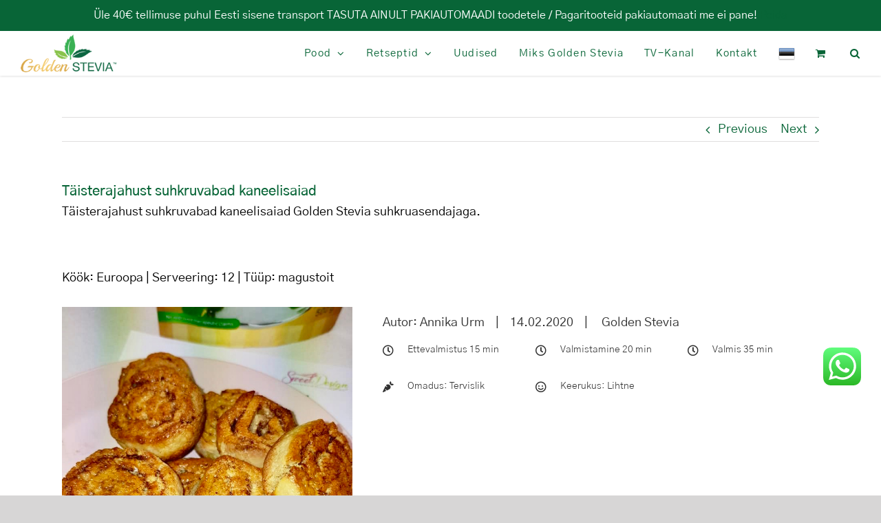

--- FILE ---
content_type: text/html; charset=UTF-8
request_url: https://goldenstevia.ee/retseptid/suhkruvaba/taisterajahust-suhkruvabad-kaneelisaiad/
body_size: 38203
content:
<!DOCTYPE html>
<html class="avada-html-layout-wide avada-html-header-position-top" lang="et" prefix="og: http://ogp.me/ns# fb: http://ogp.me/ns/fb#" prefix="og: https://ogp.me/ns#">
<head>
	<meta http-equiv="X-UA-Compatible" content="IE=edge" />
	<meta http-equiv="Content-Type" content="text/html; charset=utf-8"/>
	<meta name="viewport" content="width=device-width, initial-scale=1" />
	<!-- Google tag (gtag.js) consent mode dataLayer added by Site Kit -->
<script type="text/javascript" id="google_gtagjs-js-consent-mode-data-layer">
/* <![CDATA[ */
window.dataLayer = window.dataLayer || [];function gtag(){dataLayer.push(arguments);}
gtag('consent', 'default', {"ad_personalization":"denied","ad_storage":"denied","ad_user_data":"denied","analytics_storage":"denied","functionality_storage":"denied","security_storage":"denied","personalization_storage":"denied","region":["AT","BE","BG","CH","CY","CZ","DE","DK","EE","ES","FI","FR","GB","GR","HR","HU","IE","IS","IT","LI","LT","LU","LV","MT","NL","NO","PL","PT","RO","SE","SI","SK"],"wait_for_update":500});
window._googlesitekitConsentCategoryMap = {"statistics":["analytics_storage"],"marketing":["ad_storage","ad_user_data","ad_personalization"],"functional":["functionality_storage","security_storage"],"preferences":["personalization_storage"]};
window._googlesitekitConsents = {"ad_personalization":"denied","ad_storage":"denied","ad_user_data":"denied","analytics_storage":"denied","functionality_storage":"denied","security_storage":"denied","personalization_storage":"denied","region":["AT","BE","BG","CH","CY","CZ","DE","DK","EE","ES","FI","FR","GB","GR","HR","HU","IE","IS","IT","LI","LT","LU","LV","MT","NL","NO","PL","PT","RO","SE","SI","SK"],"wait_for_update":500};
/* ]]> */
</script>
<!-- End Google tag (gtag.js) consent mode dataLayer added by Site Kit -->

<!-- Search Engine Optimization by Rank Math - https://rankmath.com/ -->
<title>Täisterajahust suhkruvabad kaneelisaiad | Golden Stevia suhkruvaba keto gluteenivaba low carb diabeet e-pood</title>
<meta name="description" content="Bubert, light and fluffy egg and semolina pudding"/>
<meta name="robots" content="follow, index, max-snippet:-1, max-video-preview:-1, max-image-preview:large"/>
<link rel="canonical" href="https://goldenstevia.ee/retseptid/suhkruvaba/taisterajahust-suhkruvabad-kaneelisaiad/" />
<meta property="og:locale" content="et_EE" />
<meta property="og:type" content="article" />
<meta property="og:title" content="Täisterajahust suhkruvabad kaneelisaiad | Golden Stevia suhkruvaba keto gluteenivaba low carb diabeet e-pood" />
<meta property="og:description" content="Bubert, light and fluffy egg and semolina pudding" />
<meta property="og:url" content="https://goldenstevia.ee/retseptid/suhkruvaba/taisterajahust-suhkruvabad-kaneelisaiad/" />
<meta property="og:site_name" content="Golden Stevia Eesti" />
<meta property="article:publisher" content="https://www.facebook.com/GoldenSteviaEesti" />
<meta property="article:tag" content="diabeet" />
<meta property="article:tag" content="diabetes" />
<meta property="article:tag" content="erythritol" />
<meta property="article:tag" content="golden stevia" />
<meta property="article:tag" content="natural sweetener" />
<meta property="article:tag" content="retsept" />
<meta property="article:tag" content="steevia" />
<meta property="article:tag" content="stevia" />
<meta property="article:tag" content="suhkru asendaja" />
<meta property="article:tag" content="suhkruvaba" />
<meta property="article:section" content="Hommikusöögid" />
<meta property="og:updated_time" content="2025-09-22T15:14:22+02:00" />
<meta property="og:image" content="https://goldenstevia.ee/wp-content/uploads/2020/02/Täistera-pärmitaigna-kaneeli-sai-Golden-Steviaga.jpg" />
<meta property="og:image:secure_url" content="https://goldenstevia.ee/wp-content/uploads/2020/02/Täistera-pärmitaigna-kaneeli-sai-Golden-Steviaga.jpg" />
<meta property="og:image:width" content="1366" />
<meta property="og:image:height" content="768" />
<meta property="og:image:alt" content="Täisterajahust suhkruvabad kaneelisaiad" />
<meta property="og:image:type" content="image/jpeg" />
<meta property="article:published_time" content="2020-02-14T12:59:22+02:00" />
<meta property="article:modified_time" content="2025-09-22T15:14:22+02:00" />
<meta name="twitter:card" content="summary_large_image" />
<meta name="twitter:title" content="Täisterajahust suhkruvabad kaneelisaiad | Golden Stevia suhkruvaba keto gluteenivaba low carb diabeet e-pood" />
<meta name="twitter:description" content="Bubert, light and fluffy egg and semolina pudding" />
<meta name="twitter:site" content="@goldenstevia" />
<meta name="twitter:creator" content="@goldenstevia" />
<meta name="twitter:image" content="https://goldenstevia.ee/wp-content/uploads/2020/02/Täistera-pärmitaigna-kaneeli-sai-Golden-Steviaga.jpg" />
<meta name="twitter:label1" content="Written by" />
<meta name="twitter:data1" content="Annika Urm" />
<meta name="twitter:label2" content="Time to read" />
<meta name="twitter:data2" content="13 minutes" />
<script type="application/ld+json" class="rank-math-schema">{"@context":"https://schema.org","@graph":[{"@type":"Organization","@id":"https://goldenstevia.ee/#organization","name":"Golden Stevia","sameAs":["https://www.facebook.com/GoldenSteviaEesti","https://twitter.com/goldenstevia"],"logo":{"@type":"ImageObject","@id":"https://goldenstevia.ee/#logo","url":"https://goldenstevia.ee/wp-content/uploads/logo-nuevo2.png","contentUrl":"https://goldenstevia.ee/wp-content/uploads/logo-nuevo2.png","caption":"Golden Stevia Eesti","inLanguage":"et","width":"195","height":"77"}},{"@type":"WebSite","@id":"https://goldenstevia.ee/#website","url":"https://goldenstevia.ee","name":"Golden Stevia Eesti","publisher":{"@id":"https://goldenstevia.ee/#organization"},"inLanguage":"et"},{"@type":"ImageObject","@id":"https://goldenstevia.ee/wp-content/uploads/2020/02/Ta\u0308istera-pa\u0308rmitaigna-kaneeli-sai-Golden-Steviaga.jpg","url":"https://goldenstevia.ee/wp-content/uploads/2020/02/Ta\u0308istera-pa\u0308rmitaigna-kaneeli-sai-Golden-Steviaga.jpg","width":"1366","height":"768","inLanguage":"et"},{"@type":"WebPage","@id":"https://goldenstevia.ee/retseptid/suhkruvaba/taisterajahust-suhkruvabad-kaneelisaiad/#webpage","url":"https://goldenstevia.ee/retseptid/suhkruvaba/taisterajahust-suhkruvabad-kaneelisaiad/","name":"T\u00e4isterajahust suhkruvabad kaneelisaiad | Golden Stevia suhkruvaba keto gluteenivaba low carb diabeet e-pood","datePublished":"2020-02-14T12:59:22+02:00","dateModified":"2025-09-22T15:14:22+02:00","isPartOf":{"@id":"https://goldenstevia.ee/#website"},"primaryImageOfPage":{"@id":"https://goldenstevia.ee/wp-content/uploads/2020/02/Ta\u0308istera-pa\u0308rmitaigna-kaneeli-sai-Golden-Steviaga.jpg"},"inLanguage":"et"},{"@type":"Person","@id":"https://goldenstevia.ee/author/annika-urm/","name":"Annika Urm","description":"Annika Urm Golden Stevia looja ja Golden Stevia Keto Bakery pagar. Eesti esimene keto pagar, suhkruvaba, low carb, gluteenivaba diabeedi ja keto s\u00f5bralik. Suhkruvabad retseptid ja tordid, koogid, leivad, saiad","url":"https://goldenstevia.ee/author/annika-urm/","image":{"@type":"ImageObject","@id":"https://secure.gravatar.com/avatar/a7cbdf2f837619c131ce456bc5d81a22877367a4812c4b79750061b80b40880a?s=96&amp;d=mm&amp;r=g","url":"https://secure.gravatar.com/avatar/a7cbdf2f837619c131ce456bc5d81a22877367a4812c4b79750061b80b40880a?s=96&amp;d=mm&amp;r=g","caption":"Annika Urm","inLanguage":"et"},"worksFor":{"@id":"https://goldenstevia.ee/#organization"}},{"@type":"BlogPosting","headline":"T\u00e4isterajahust suhkruvabad kaneelisaiad | Golden Stevia suhkruvaba keto gluteenivaba low carb diabeet e-pood","datePublished":"2020-02-14T12:59:22+02:00","dateModified":"2025-09-22T15:14:22+02:00","author":{"@id":"https://goldenstevia.ee/author/annika-urm/","name":"Annika Urm"},"publisher":{"@id":"https://goldenstevia.ee/#organization"},"description":"Bubert, light and fluffy egg and semolina pudding","name":"T\u00e4isterajahust suhkruvabad kaneelisaiad | Golden Stevia suhkruvaba keto gluteenivaba low carb diabeet e-pood","@id":"https://goldenstevia.ee/retseptid/suhkruvaba/taisterajahust-suhkruvabad-kaneelisaiad/#richSnippet","isPartOf":{"@id":"https://goldenstevia.ee/retseptid/suhkruvaba/taisterajahust-suhkruvabad-kaneelisaiad/#webpage"},"image":{"@id":"https://goldenstevia.ee/wp-content/uploads/2020/02/Ta\u0308istera-pa\u0308rmitaigna-kaneeli-sai-Golden-Steviaga.jpg"},"inLanguage":"et","mainEntityOfPage":{"@id":"https://goldenstevia.ee/retseptid/suhkruvaba/taisterajahust-suhkruvabad-kaneelisaiad/#webpage"}}]}</script>
<!-- /Rank Math WordPress SEO plugin -->

<link rel='dns-prefetch' href='//www.googletagmanager.com' />
<link rel="alternate" type="application/rss+xml" title="Golden Stevia suhkruvaba keto gluteenivaba low carb diabeet e-pood &raquo; RSS" href="https://goldenstevia.ee/feed/" />
<link rel="alternate" type="application/rss+xml" title="Golden Stevia suhkruvaba keto gluteenivaba low carb diabeet e-pood &raquo; Kommentaaride RSS" href="https://goldenstevia.ee/comments/feed/" />
								<link rel="icon" href="https://goldenstevia.ee/wp-content/uploads/favicon-24x24.png" type="image/png" />
		
		
		
				<link rel="alternate" type="application/rss+xml" title="Golden Stevia suhkruvaba keto gluteenivaba low carb diabeet e-pood &raquo; Täisterajahust suhkruvabad kaneelisaiad Kommentaaride RSS" href="https://goldenstevia.ee/retseptid/suhkruvaba/taisterajahust-suhkruvabad-kaneelisaiad/feed/" />
<link rel="alternate" title="oEmbed (JSON)" type="application/json+oembed" href="https://goldenstevia.ee/wp-json/oembed/1.0/embed?url=https%3A%2F%2Fgoldenstevia.ee%2Fretseptid%2Fsuhkruvaba%2Ftaisterajahust-suhkruvabad-kaneelisaiad%2F" />
<link rel="alternate" title="oEmbed (XML)" type="text/xml+oembed" href="https://goldenstevia.ee/wp-json/oembed/1.0/embed?url=https%3A%2F%2Fgoldenstevia.ee%2Fretseptid%2Fsuhkruvaba%2Ftaisterajahust-suhkruvabad-kaneelisaiad%2F&#038;format=xml" />
					<meta name="description" content="Täisterajahust suhkruvabad kaneelisaiad Golden Stevia suhkruasendajaga. Köök: Euroopa | Serveering: 12 | Tüüp: magustoit     
Autor: Annika Urm    |    14.02.2020    |     Golden Stevia           
Täisterajahust suhkruvabad kaneelisaiad, Kristel Sass retsept. Tegime seda saia Golden Stevia toidukoolitusel. Need kaneeli-stevia saiad tulid"/>
				
		<meta property="og:locale" content="et_EE"/>
		<meta property="og:type" content="article"/>
		<meta property="og:site_name" content="Golden Stevia suhkruvaba keto gluteenivaba low carb diabeet e-pood"/>
		<meta property="og:title" content="Täisterajahust suhkruvabad kaneelisaiad | Golden Stevia suhkruvaba keto gluteenivaba low carb diabeet e-pood"/>
				<meta property="og:description" content="Täisterajahust suhkruvabad kaneelisaiad Golden Stevia suhkruasendajaga. Köök: Euroopa | Serveering: 12 | Tüüp: magustoit     
Autor: Annika Urm    |    14.02.2020    |     Golden Stevia           
Täisterajahust suhkruvabad kaneelisaiad, Kristel Sass retsept. Tegime seda saia Golden Stevia toidukoolitusel. Need kaneeli-stevia saiad tulid"/>
				<meta property="og:url" content="https://goldenstevia.ee/retseptid/suhkruvaba/taisterajahust-suhkruvabad-kaneelisaiad/"/>
										<meta property="article:published_time" content="2020-02-14T10:59:22+02:00"/>
							<meta property="article:modified_time" content="2025-09-22T13:14:22+02:00"/>
								<meta name="author" content="Annika Urm"/>
								<meta property="og:image" content="https://goldenstevia.ee/wp-content/uploads/2020/02/Täistera-pärmitaigna-kaneeli-sai-Golden-Steviaga.jpg"/>
		<meta property="og:image:width" content="1366"/>
		<meta property="og:image:height" content="768"/>
		<meta property="og:image:type" content="image/jpeg"/>
				<style id='wp-img-auto-sizes-contain-inline-css' type='text/css'>
img:is([sizes=auto i],[sizes^="auto," i]){contain-intrinsic-size:3000px 1500px}
/*# sourceURL=wp-img-auto-sizes-contain-inline-css */
</style>
<style id='wp-block-library-theme-inline-css' type='text/css'>
.wp-block-audio :where(figcaption){color:#555;font-size:13px;text-align:center}.is-dark-theme .wp-block-audio :where(figcaption){color:#ffffffa6}.wp-block-audio{margin:0 0 1em}.wp-block-code{border:1px solid #ccc;border-radius:4px;font-family:Menlo,Consolas,monaco,monospace;padding:.8em 1em}.wp-block-embed :where(figcaption){color:#555;font-size:13px;text-align:center}.is-dark-theme .wp-block-embed :where(figcaption){color:#ffffffa6}.wp-block-embed{margin:0 0 1em}.blocks-gallery-caption{color:#555;font-size:13px;text-align:center}.is-dark-theme .blocks-gallery-caption{color:#ffffffa6}:root :where(.wp-block-image figcaption){color:#555;font-size:13px;text-align:center}.is-dark-theme :root :where(.wp-block-image figcaption){color:#ffffffa6}.wp-block-image{margin:0 0 1em}.wp-block-pullquote{border-bottom:4px solid;border-top:4px solid;color:currentColor;margin-bottom:1.75em}.wp-block-pullquote :where(cite),.wp-block-pullquote :where(footer),.wp-block-pullquote__citation{color:currentColor;font-size:.8125em;font-style:normal;text-transform:uppercase}.wp-block-quote{border-left:.25em solid;margin:0 0 1.75em;padding-left:1em}.wp-block-quote cite,.wp-block-quote footer{color:currentColor;font-size:.8125em;font-style:normal;position:relative}.wp-block-quote:where(.has-text-align-right){border-left:none;border-right:.25em solid;padding-left:0;padding-right:1em}.wp-block-quote:where(.has-text-align-center){border:none;padding-left:0}.wp-block-quote.is-large,.wp-block-quote.is-style-large,.wp-block-quote:where(.is-style-plain){border:none}.wp-block-search .wp-block-search__label{font-weight:700}.wp-block-search__button{border:1px solid #ccc;padding:.375em .625em}:where(.wp-block-group.has-background){padding:1.25em 2.375em}.wp-block-separator.has-css-opacity{opacity:.4}.wp-block-separator{border:none;border-bottom:2px solid;margin-left:auto;margin-right:auto}.wp-block-separator.has-alpha-channel-opacity{opacity:1}.wp-block-separator:not(.is-style-wide):not(.is-style-dots){width:100px}.wp-block-separator.has-background:not(.is-style-dots){border-bottom:none;height:1px}.wp-block-separator.has-background:not(.is-style-wide):not(.is-style-dots){height:2px}.wp-block-table{margin:0 0 1em}.wp-block-table td,.wp-block-table th{word-break:normal}.wp-block-table :where(figcaption){color:#555;font-size:13px;text-align:center}.is-dark-theme .wp-block-table :where(figcaption){color:#ffffffa6}.wp-block-video :where(figcaption){color:#555;font-size:13px;text-align:center}.is-dark-theme .wp-block-video :where(figcaption){color:#ffffffa6}.wp-block-video{margin:0 0 1em}:root :where(.wp-block-template-part.has-background){margin-bottom:0;margin-top:0;padding:1.25em 2.375em}
/*# sourceURL=/wp-includes/css/dist/block-library/theme.min.css */
</style>
<style id='classic-theme-styles-inline-css' type='text/css'>
/*! This file is auto-generated */
.wp-block-button__link{color:#fff;background-color:#32373c;border-radius:9999px;box-shadow:none;text-decoration:none;padding:calc(.667em + 2px) calc(1.333em + 2px);font-size:1.125em}.wp-block-file__button{background:#32373c;color:#fff;text-decoration:none}
/*# sourceURL=/wp-includes/css/classic-themes.min.css */
</style>
<style id='global-styles-inline-css' type='text/css'>
:root{--wp--preset--aspect-ratio--square: 1;--wp--preset--aspect-ratio--4-3: 4/3;--wp--preset--aspect-ratio--3-4: 3/4;--wp--preset--aspect-ratio--3-2: 3/2;--wp--preset--aspect-ratio--2-3: 2/3;--wp--preset--aspect-ratio--16-9: 16/9;--wp--preset--aspect-ratio--9-16: 9/16;--wp--preset--color--black: #000000;--wp--preset--color--cyan-bluish-gray: #abb8c3;--wp--preset--color--white: #ffffff;--wp--preset--color--pale-pink: #f78da7;--wp--preset--color--vivid-red: #cf2e2e;--wp--preset--color--luminous-vivid-orange: #ff6900;--wp--preset--color--luminous-vivid-amber: #fcb900;--wp--preset--color--light-green-cyan: #7bdcb5;--wp--preset--color--vivid-green-cyan: #00d084;--wp--preset--color--pale-cyan-blue: #8ed1fc;--wp--preset--color--vivid-cyan-blue: #0693e3;--wp--preset--color--vivid-purple: #9b51e0;--wp--preset--color--awb-color-1: #ffffff;--wp--preset--color--awb-color-2: #f6f6f6;--wp--preset--color--awb-color-3: #ebeaea;--wp--preset--color--awb-color-4: #a0ce4e;--wp--preset--color--awb-color-5: #000000;--wp--preset--color--awb-color-6: #086537;--wp--preset--color--awb-color-7: #333333;--wp--preset--color--awb-color-8: #303030;--wp--preset--color--awb-color-custom-10: #e0dede;--wp--preset--color--awb-color-custom-11: #000000;--wp--preset--color--awb-color-custom-12: #65bc7b;--wp--preset--color--awb-color-custom-13: #dddddd;--wp--preset--color--awb-color-custom-14: #f2f3f5;--wp--preset--color--awb-color-custom-15: #999999;--wp--preset--color--awb-color-custom-16: #8bc347;--wp--preset--color--awb-color-custom-17: #212934;--wp--preset--color--awb-color-custom-18: #f9f9f9;--wp--preset--gradient--vivid-cyan-blue-to-vivid-purple: linear-gradient(135deg,rgb(6,147,227) 0%,rgb(155,81,224) 100%);--wp--preset--gradient--light-green-cyan-to-vivid-green-cyan: linear-gradient(135deg,rgb(122,220,180) 0%,rgb(0,208,130) 100%);--wp--preset--gradient--luminous-vivid-amber-to-luminous-vivid-orange: linear-gradient(135deg,rgb(252,185,0) 0%,rgb(255,105,0) 100%);--wp--preset--gradient--luminous-vivid-orange-to-vivid-red: linear-gradient(135deg,rgb(255,105,0) 0%,rgb(207,46,46) 100%);--wp--preset--gradient--very-light-gray-to-cyan-bluish-gray: linear-gradient(135deg,rgb(238,238,238) 0%,rgb(169,184,195) 100%);--wp--preset--gradient--cool-to-warm-spectrum: linear-gradient(135deg,rgb(74,234,220) 0%,rgb(151,120,209) 20%,rgb(207,42,186) 40%,rgb(238,44,130) 60%,rgb(251,105,98) 80%,rgb(254,248,76) 100%);--wp--preset--gradient--blush-light-purple: linear-gradient(135deg,rgb(255,206,236) 0%,rgb(152,150,240) 100%);--wp--preset--gradient--blush-bordeaux: linear-gradient(135deg,rgb(254,205,165) 0%,rgb(254,45,45) 50%,rgb(107,0,62) 100%);--wp--preset--gradient--luminous-dusk: linear-gradient(135deg,rgb(255,203,112) 0%,rgb(199,81,192) 50%,rgb(65,88,208) 100%);--wp--preset--gradient--pale-ocean: linear-gradient(135deg,rgb(255,245,203) 0%,rgb(182,227,212) 50%,rgb(51,167,181) 100%);--wp--preset--gradient--electric-grass: linear-gradient(135deg,rgb(202,248,128) 0%,rgb(113,206,126) 100%);--wp--preset--gradient--midnight: linear-gradient(135deg,rgb(2,3,129) 0%,rgb(40,116,252) 100%);--wp--preset--font-size--small: 12px;--wp--preset--font-size--medium: 20px;--wp--preset--font-size--large: 24px;--wp--preset--font-size--x-large: 42px;--wp--preset--font-size--normal: 16px;--wp--preset--font-size--xlarge: 32px;--wp--preset--font-size--huge: 48px;--wp--preset--spacing--20: 0.44rem;--wp--preset--spacing--30: 0.67rem;--wp--preset--spacing--40: 1rem;--wp--preset--spacing--50: 1.5rem;--wp--preset--spacing--60: 2.25rem;--wp--preset--spacing--70: 3.38rem;--wp--preset--spacing--80: 5.06rem;--wp--preset--shadow--natural: 6px 6px 9px rgba(0, 0, 0, 0.2);--wp--preset--shadow--deep: 12px 12px 50px rgba(0, 0, 0, 0.4);--wp--preset--shadow--sharp: 6px 6px 0px rgba(0, 0, 0, 0.2);--wp--preset--shadow--outlined: 6px 6px 0px -3px rgb(255, 255, 255), 6px 6px rgb(0, 0, 0);--wp--preset--shadow--crisp: 6px 6px 0px rgb(0, 0, 0);}:where(.is-layout-flex){gap: 0.5em;}:where(.is-layout-grid){gap: 0.5em;}body .is-layout-flex{display: flex;}.is-layout-flex{flex-wrap: wrap;align-items: center;}.is-layout-flex > :is(*, div){margin: 0;}body .is-layout-grid{display: grid;}.is-layout-grid > :is(*, div){margin: 0;}:where(.wp-block-columns.is-layout-flex){gap: 2em;}:where(.wp-block-columns.is-layout-grid){gap: 2em;}:where(.wp-block-post-template.is-layout-flex){gap: 1.25em;}:where(.wp-block-post-template.is-layout-grid){gap: 1.25em;}.has-black-color{color: var(--wp--preset--color--black) !important;}.has-cyan-bluish-gray-color{color: var(--wp--preset--color--cyan-bluish-gray) !important;}.has-white-color{color: var(--wp--preset--color--white) !important;}.has-pale-pink-color{color: var(--wp--preset--color--pale-pink) !important;}.has-vivid-red-color{color: var(--wp--preset--color--vivid-red) !important;}.has-luminous-vivid-orange-color{color: var(--wp--preset--color--luminous-vivid-orange) !important;}.has-luminous-vivid-amber-color{color: var(--wp--preset--color--luminous-vivid-amber) !important;}.has-light-green-cyan-color{color: var(--wp--preset--color--light-green-cyan) !important;}.has-vivid-green-cyan-color{color: var(--wp--preset--color--vivid-green-cyan) !important;}.has-pale-cyan-blue-color{color: var(--wp--preset--color--pale-cyan-blue) !important;}.has-vivid-cyan-blue-color{color: var(--wp--preset--color--vivid-cyan-blue) !important;}.has-vivid-purple-color{color: var(--wp--preset--color--vivid-purple) !important;}.has-black-background-color{background-color: var(--wp--preset--color--black) !important;}.has-cyan-bluish-gray-background-color{background-color: var(--wp--preset--color--cyan-bluish-gray) !important;}.has-white-background-color{background-color: var(--wp--preset--color--white) !important;}.has-pale-pink-background-color{background-color: var(--wp--preset--color--pale-pink) !important;}.has-vivid-red-background-color{background-color: var(--wp--preset--color--vivid-red) !important;}.has-luminous-vivid-orange-background-color{background-color: var(--wp--preset--color--luminous-vivid-orange) !important;}.has-luminous-vivid-amber-background-color{background-color: var(--wp--preset--color--luminous-vivid-amber) !important;}.has-light-green-cyan-background-color{background-color: var(--wp--preset--color--light-green-cyan) !important;}.has-vivid-green-cyan-background-color{background-color: var(--wp--preset--color--vivid-green-cyan) !important;}.has-pale-cyan-blue-background-color{background-color: var(--wp--preset--color--pale-cyan-blue) !important;}.has-vivid-cyan-blue-background-color{background-color: var(--wp--preset--color--vivid-cyan-blue) !important;}.has-vivid-purple-background-color{background-color: var(--wp--preset--color--vivid-purple) !important;}.has-black-border-color{border-color: var(--wp--preset--color--black) !important;}.has-cyan-bluish-gray-border-color{border-color: var(--wp--preset--color--cyan-bluish-gray) !important;}.has-white-border-color{border-color: var(--wp--preset--color--white) !important;}.has-pale-pink-border-color{border-color: var(--wp--preset--color--pale-pink) !important;}.has-vivid-red-border-color{border-color: var(--wp--preset--color--vivid-red) !important;}.has-luminous-vivid-orange-border-color{border-color: var(--wp--preset--color--luminous-vivid-orange) !important;}.has-luminous-vivid-amber-border-color{border-color: var(--wp--preset--color--luminous-vivid-amber) !important;}.has-light-green-cyan-border-color{border-color: var(--wp--preset--color--light-green-cyan) !important;}.has-vivid-green-cyan-border-color{border-color: var(--wp--preset--color--vivid-green-cyan) !important;}.has-pale-cyan-blue-border-color{border-color: var(--wp--preset--color--pale-cyan-blue) !important;}.has-vivid-cyan-blue-border-color{border-color: var(--wp--preset--color--vivid-cyan-blue) !important;}.has-vivid-purple-border-color{border-color: var(--wp--preset--color--vivid-purple) !important;}.has-vivid-cyan-blue-to-vivid-purple-gradient-background{background: var(--wp--preset--gradient--vivid-cyan-blue-to-vivid-purple) !important;}.has-light-green-cyan-to-vivid-green-cyan-gradient-background{background: var(--wp--preset--gradient--light-green-cyan-to-vivid-green-cyan) !important;}.has-luminous-vivid-amber-to-luminous-vivid-orange-gradient-background{background: var(--wp--preset--gradient--luminous-vivid-amber-to-luminous-vivid-orange) !important;}.has-luminous-vivid-orange-to-vivid-red-gradient-background{background: var(--wp--preset--gradient--luminous-vivid-orange-to-vivid-red) !important;}.has-very-light-gray-to-cyan-bluish-gray-gradient-background{background: var(--wp--preset--gradient--very-light-gray-to-cyan-bluish-gray) !important;}.has-cool-to-warm-spectrum-gradient-background{background: var(--wp--preset--gradient--cool-to-warm-spectrum) !important;}.has-blush-light-purple-gradient-background{background: var(--wp--preset--gradient--blush-light-purple) !important;}.has-blush-bordeaux-gradient-background{background: var(--wp--preset--gradient--blush-bordeaux) !important;}.has-luminous-dusk-gradient-background{background: var(--wp--preset--gradient--luminous-dusk) !important;}.has-pale-ocean-gradient-background{background: var(--wp--preset--gradient--pale-ocean) !important;}.has-electric-grass-gradient-background{background: var(--wp--preset--gradient--electric-grass) !important;}.has-midnight-gradient-background{background: var(--wp--preset--gradient--midnight) !important;}.has-small-font-size{font-size: var(--wp--preset--font-size--small) !important;}.has-medium-font-size{font-size: var(--wp--preset--font-size--medium) !important;}.has-large-font-size{font-size: var(--wp--preset--font-size--large) !important;}.has-x-large-font-size{font-size: var(--wp--preset--font-size--x-large) !important;}
:where(.wp-block-post-template.is-layout-flex){gap: 1.25em;}:where(.wp-block-post-template.is-layout-grid){gap: 1.25em;}
:where(.wp-block-term-template.is-layout-flex){gap: 1.25em;}:where(.wp-block-term-template.is-layout-grid){gap: 1.25em;}
:where(.wp-block-columns.is-layout-flex){gap: 2em;}:where(.wp-block-columns.is-layout-grid){gap: 2em;}
:root :where(.wp-block-pullquote){font-size: 1.5em;line-height: 1.6;}
/*# sourceURL=global-styles-inline-css */
</style>
<style id='woocommerce-inline-inline-css' type='text/css'>
.woocommerce form .form-row .required { visibility: visible; }
/*# sourceURL=woocommerce-inline-inline-css */
</style>
<link rel='stylesheet' id='wpo_min-header-0-css' href='https://goldenstevia.ee/wp-content/cache/wpo-minify/1768403787/assets/wpo-minify-header-07fb442f.min.css' type='text/css' media='all' />
<link rel='stylesheet' id='wpo_min-header-1-css' href='https://goldenstevia.ee/wp-content/cache/wpo-minify/1768403787/assets/wpo-minify-header-5a3711a6.min.css' type='text/css' media='only screen and (max-width: 1024px)' />
<link rel='stylesheet' id='wpo_min-header-2-css' href='https://goldenstevia.ee/wp-content/cache/wpo-minify/1768403787/assets/wpo-minify-header-5cc211b5.min.css' type='text/css' media='only screen and (max-width: 640px)' />
<link rel='stylesheet' id='wpo_min-header-3-css' href='https://goldenstevia.ee/wp-content/cache/wpo-minify/1768403787/assets/wpo-minify-header-22b910af.min.css' type='text/css' media='only screen and (max-width: 1024px)' />
<link rel='stylesheet' id='wpo_min-header-4-css' href='https://goldenstevia.ee/wp-content/cache/wpo-minify/1768403787/assets/wpo-minify-header-254410be.min.css' type='text/css' media='only screen and (max-width: 640px)' />
<link rel='stylesheet' id='wpo_min-header-5-css' href='https://goldenstevia.ee/wp-content/cache/wpo-minify/1768403787/assets/wpo-minify-header-dedb0f7c.min.css' type='text/css' media='only screen and (max-width: 1024px)' />
<link rel='stylesheet' id='wpo_min-header-6-css' href='https://goldenstevia.ee/wp-content/cache/wpo-minify/1768403787/assets/wpo-minify-header-e1660f8b.min.css' type='text/css' media='only screen and (max-width: 640px)' />
<link rel='stylesheet' id='wpo_min-header-7-css' href='https://goldenstevia.ee/wp-content/cache/wpo-minify/1768403787/assets/wpo-minify-header-de630f79.min.css' type='text/css' media='only screen and (max-width: 1024px)' />
<link rel='stylesheet' id='wpo_min-header-8-css' href='https://goldenstevia.ee/wp-content/cache/wpo-minify/1768403787/assets/wpo-minify-header-e0ee0f88.min.css' type='text/css' media='only screen and (max-width: 640px)' />
<link rel='stylesheet' id='wpo_min-header-9-css' href='https://goldenstevia.ee/wp-content/cache/wpo-minify/1768403787/assets/wpo-minify-header-f2d60fd6.min.css' type='text/css' media='only screen and (max-width: 1024px)' />
<link rel='stylesheet' id='wpo_min-header-10-css' href='https://goldenstevia.ee/wp-content/cache/wpo-minify/1768403787/assets/wpo-minify-header-f5610fe5.min.css' type='text/css' media='only screen and (max-width: 640px)' />
<link rel='stylesheet' id='wpo_min-header-11-css' href='https://goldenstevia.ee/wp-content/cache/wpo-minify/1768403787/assets/wpo-minify-header-1203106a.min.css' type='text/css' media='only screen and (max-width: 1024px)' />
<link rel='stylesheet' id='wpo_min-header-12-css' href='https://goldenstevia.ee/wp-content/cache/wpo-minify/1768403787/assets/wpo-minify-header-148e1079.min.css' type='text/css' media='only screen and (max-width: 640px)' />
<link rel='stylesheet' id='wpo_min-header-13-css' href='https://goldenstevia.ee/wp-content/cache/wpo-minify/1768403787/assets/wpo-minify-header-232114c6.min.css' type='text/css' media='only screen and (max-width: 1024px)' />
<link rel='stylesheet' id='wpo_min-header-14-css' href='https://goldenstevia.ee/wp-content/cache/wpo-minify/1768403787/assets/wpo-minify-header-25ac14d5.min.css' type='text/css' media='only screen and (max-width: 640px)' />
<link rel='stylesheet' id='wpo_min-header-15-css' href='https://goldenstevia.ee/wp-content/cache/wpo-minify/1768403787/assets/wpo-minify-header-caa01367.min.css' type='text/css' media='only screen and (max-width: 1024px)' />
<link rel='stylesheet' id='wpo_min-header-16-css' href='https://goldenstevia.ee/wp-content/cache/wpo-minify/1768403787/assets/wpo-minify-header-cd2b1376.min.css' type='text/css' media='only screen and (max-width: 640px)' />
<link rel='stylesheet' id='wpo_min-header-17-css' href='https://goldenstevia.ee/wp-content/cache/wpo-minify/1768403787/assets/wpo-minify-header-97de129c.min.css' type='text/css' media='only screen and (max-width: 1024px)' />
<link rel='stylesheet' id='wpo_min-header-18-css' href='https://goldenstevia.ee/wp-content/cache/wpo-minify/1768403787/assets/wpo-minify-header-9a6912ab.min.css' type='text/css' media='only screen and (max-width: 640px)' />
<link rel='stylesheet' id='wpo_min-header-19-css' href='https://goldenstevia.ee/wp-content/cache/wpo-minify/1768403787/assets/wpo-minify-header-329610f0.min.css' type='text/css' media='only screen and (min-width: 640px)' />
<link rel='stylesheet' id='wpo_min-header-20-css' href='https://goldenstevia.ee/wp-content/cache/wpo-minify/1768403787/assets/wpo-minify-header-32e410f2.min.css' type='text/css' media='only screen and (max-width: 640px)' />
<link rel='stylesheet' id='wpo_min-header-21-css' href='https://goldenstevia.ee/wp-content/cache/wpo-minify/1768403787/assets/wpo-minify-header-df190f7d.min.css' type='text/css' media='only screen and (max-width: 1024px)' />
<link rel='stylesheet' id='wpo_min-header-22-css' href='https://goldenstevia.ee/wp-content/cache/wpo-minify/1768403787/assets/wpo-minify-header-e1a40f8c.min.css' type='text/css' media='only screen and (max-width: 640px)' />
<link rel='stylesheet' id='wpo_min-header-23-css' href='https://goldenstevia.ee/wp-content/cache/wpo-minify/1768403787/assets/wpo-minify-header-ba630ed5.min.css' type='text/css' media='only screen and (max-width: 1024px)' />
<link rel='stylesheet' id='wpo_min-header-24-css' href='https://goldenstevia.ee/wp-content/cache/wpo-minify/1768403787/assets/wpo-minify-header-bcee0ee4.min.css' type='text/css' media='only screen and (max-width: 640px)' />
<link rel='stylesheet' id='wpo_min-header-25-css' href='https://goldenstevia.ee/wp-content/cache/wpo-minify/1768403787/assets/wpo-minify-header-ce420f32.min.css' type='text/css' media='only screen and (max-width: 1024px)' />
<link rel='stylesheet' id='wpo_min-header-26-css' href='https://goldenstevia.ee/wp-content/cache/wpo-minify/1768403787/assets/wpo-minify-header-d0cd0f41.min.css' type='text/css' media='only screen and (max-width: 640px)' />
<link rel='stylesheet' id='wpo_min-header-27-css' href='https://goldenstevia.ee/wp-content/cache/wpo-minify/1768403787/assets/wpo-minify-header-afe91300.min.css' type='text/css' media='only screen and (max-width: 1024px)' />
<link rel='stylesheet' id='wpo_min-header-28-css' href='https://goldenstevia.ee/wp-content/cache/wpo-minify/1768403787/assets/wpo-minify-header-3dea1d47.min.css' type='text/css' media='only screen and (max-width: 640px)' />
<link rel='stylesheet' id='wpo_min-header-29-css' href='https://goldenstevia.ee/wp-content/cache/wpo-minify/1768403787/assets/wpo-minify-header-8e15163a.min.css' type='text/css' media='only screen and (max-width: 800px)' />
<link rel='stylesheet' id='wpo_min-header-30-css' href='https://goldenstevia.ee/wp-content/cache/wpo-minify/1768403787/assets/wpo-minify-header-8d9b1638.min.css' type='text/css' media='only screen and (min-width: 800px)' />
<link rel='stylesheet' id='wpo_min-header-31-css' href='https://goldenstevia.ee/wp-content/cache/wpo-minify/1768403787/assets/wpo-minify-header-12b9106d.min.css' type='text/css' media='only screen and (max-width: 1024px)' />
<link rel='stylesheet' id='wpo_min-header-32-css' href='https://goldenstevia.ee/wp-content/cache/wpo-minify/1768403787/assets/wpo-minify-header-1544107c.min.css' type='text/css' media='only screen and (max-width: 640px)' />
<link rel='stylesheet' id='wpo_min-header-33-css' href='https://goldenstevia.ee/wp-content/cache/wpo-minify/1768403787/assets/wpo-minify-header-673b11d3.min.css' type='text/css' media='only screen and (max-width: 1024px)' />
<link rel='stylesheet' id='wpo_min-header-34-css' href='https://goldenstevia.ee/wp-content/cache/wpo-minify/1768403787/assets/wpo-minify-header-69c611e2.min.css' type='text/css' media='only screen and (max-width: 640px)' />
<link rel='stylesheet' id='wpo_min-header-35-css' href='https://goldenstevia.ee/wp-content/cache/wpo-minify/1768403787/assets/wpo-minify-header-a8ac12d7.min.css' type='text/css' media='only screen and (max-width: 1024px)' />
<link rel='stylesheet' id='wpo_min-header-36-css' href='https://goldenstevia.ee/wp-content/cache/wpo-minify/1768403787/assets/wpo-minify-header-ab3712e6.min.css' type='text/css' media='only screen and (max-width: 640px)' />
<link rel='stylesheet' id='wpo_min-header-37-css' href='https://goldenstevia.ee/wp-content/cache/wpo-minify/1768403787/assets/wpo-minify-header-0b97146a.min.css' type='text/css' media='only screen and (max-width: 1024px)' />
<link rel='stylesheet' id='wpo_min-header-38-css' href='https://goldenstevia.ee/wp-content/cache/wpo-minify/1768403787/assets/wpo-minify-header-0e221479.min.css' type='text/css' media='only screen and (max-width: 640px)' />
<link rel='stylesheet' id='wpo_min-header-39-css' href='https://goldenstevia.ee/wp-content/cache/wpo-minify/1768403787/assets/wpo-minify-header-0ca6104e.min.css' type='text/css' media='only screen and (max-width: 1024px)' />
<link rel='stylesheet' id='wpo_min-header-40-css' href='https://goldenstevia.ee/wp-content/cache/wpo-minify/1768403787/assets/wpo-minify-header-0f31105d.min.css' type='text/css' media='only screen and (max-width: 640px)' />
<link rel='stylesheet' id='wpo_min-header-41-css' href='https://goldenstevia.ee/wp-content/cache/wpo-minify/1768403787/assets/wpo-minify-header-3d4a1126.min.css' type='text/css' media='only screen and (max-width: 1024px)' />
<link rel='stylesheet' id='wpo_min-header-42-css' href='https://goldenstevia.ee/wp-content/cache/wpo-minify/1768403787/assets/wpo-minify-header-3fd51135.min.css' type='text/css' media='only screen and (max-width: 640px)' />
<link rel='stylesheet' id='wpo_min-header-43-css' href='https://goldenstevia.ee/wp-content/cache/wpo-minify/1768403787/assets/wpo-minify-header-57c51199.min.css' type='text/css' media='only screen and (max-width: 1024px)' />
<link rel='stylesheet' id='wpo_min-header-44-css' href='https://goldenstevia.ee/wp-content/cache/wpo-minify/1768403787/assets/wpo-minify-header-5a5011a8.min.css' type='text/css' media='only screen and (max-width: 640px)' />
<link rel='stylesheet' id='wpo_min-header-45-css' href='https://goldenstevia.ee/wp-content/cache/wpo-minify/1768403787/assets/wpo-minify-header-b4e60eb7.min.css' type='text/css' media='only screen and (max-width: 1024px)' />
<link rel='stylesheet' id='wpo_min-header-46-css' href='https://goldenstevia.ee/wp-content/cache/wpo-minify/1768403787/assets/wpo-minify-header-8c19188b.min.css' type='text/css' media='only screen and (max-width: 640px)' />
<link rel='stylesheet' id='wpo_min-header-47-css' href='https://goldenstevia.ee/wp-content/cache/wpo-minify/1768403787/assets/wpo-minify-header-ebcb13df.min.css' type='text/css' media='only screen and (max-width: 800px)' />
<link rel='stylesheet' id='wpo_min-header-48-css' href='https://goldenstevia.ee/wp-content/cache/wpo-minify/1768403787/assets/wpo-minify-header-856b1259.min.css' type='text/css' media='only screen and (max-width: 640px)' />
<link rel='stylesheet' id='wpo_min-header-49-css' href='https://goldenstevia.ee/wp-content/cache/wpo-minify/1768403787/assets/wpo-minify-header-89fe126e.min.css' type='text/css' media='only screen and (max-width: 1024px)' />
<link rel='stylesheet' id='wpo_min-header-50-css' href='https://goldenstevia.ee/wp-content/cache/wpo-minify/1768403787/assets/wpo-minify-header-a57e18b6.min.css' type='text/css' media='only screen and (max-width: 640px)' />
<link rel='stylesheet' id='wpo_min-header-51-css' href='https://goldenstevia.ee/wp-content/cache/wpo-minify/1768403787/assets/wpo-minify-header-bf680ede.min.css' type='text/css' media='only screen and (max-width: 672px)' />
<link rel='stylesheet' id='wpo_min-header-52-css' href='https://goldenstevia.ee/wp-content/cache/wpo-minify/1768403787/assets/wpo-minify-header-42341112.min.css' type='text/css' media='only screen and (min-width: 672px) and (max-width: 704px)' />
<link rel='stylesheet' id='wpo_min-header-53-css' href='https://goldenstevia.ee/wp-content/cache/wpo-minify/1768403787/assets/wpo-minify-header-42931114.min.css' type='text/css' media='only screen and (min-width: 704px) and (max-width: 736px)' />
<link rel='stylesheet' id='wpo_min-header-54-css' href='https://goldenstevia.ee/wp-content/cache/wpo-minify/1768403787/assets/wpo-minify-header-42f21116.min.css' type='text/css' media='only screen and (min-width: 736px) and (max-width: 768px)' />
<link rel='stylesheet' id='wpo_min-header-55-css' href='https://goldenstevia.ee/wp-content/cache/wpo-minify/1768403787/assets/wpo-minify-header-43511118.min.css' type='text/css' media='only screen and (min-width: 768px) and (max-width: 800px)' />
<link rel='stylesheet' id='wpo_min-header-56-css' href='https://goldenstevia.ee/wp-content/cache/wpo-minify/1768403787/assets/wpo-minify-header-ef871c7c.min.css' type='text/css' media='only screen and (min-width: 801px)' />
<link rel='stylesheet' id='wpo_min-header-57-css' href='https://goldenstevia.ee/wp-content/cache/wpo-minify/1768403787/assets/wpo-minify-header-0612326c.min.css' type='text/css' media='only screen and (max-width: 800px)' />
<link rel='stylesheet' id='wpo_min-header-58-css' href='https://goldenstevia.ee/wp-content/cache/wpo-minify/1768403787/assets/wpo-minify-header-d0372074.min.css' type='text/css' media='only screen and (min-device-width: 768px) and (max-device-width: 1024px) and (orientation: portrait)' />
<link rel='stylesheet' id='wpo_min-header-59-css' href='https://goldenstevia.ee/wp-content/cache/wpo-minify/1768403787/assets/wpo-minify-header-cdbf206c.min.css' type='text/css' media='only screen and (min-device-width: 768px) and (max-device-width: 1024px) and (orientation: landscape)' />
<link rel='stylesheet' id='wpo_min-header-60-css' href='https://goldenstevia.ee/wp-content/cache/wpo-minify/1768403787/assets/wpo-minify-header-8edc1878.min.css' type='text/css' media='only screen and (max-width: 800px)' />
<link rel='stylesheet' id='wpo_min-header-61-css' href='https://goldenstevia.ee/wp-content/cache/wpo-minify/1768403787/assets/wpo-minify-header-ffe30feb.min.css' type='text/css' media='only screen and (max-width: 640px)' />
<link rel='stylesheet' id='wpo_min-header-62-css' href='https://goldenstevia.ee/wp-content/cache/wpo-minify/1768403787/assets/wpo-minify-header-21b2108c.min.css' type='text/css' media='only screen and (max-width: 782px)' />
<link rel='stylesheet' id='wpo_min-header-63-css' href='https://goldenstevia.ee/wp-content/cache/wpo-minify/1768403787/assets/wpo-minify-header-21081088.min.css' type='text/css' media='only screen and (max-width: 768px)' />
<link rel='stylesheet' id='wpo_min-header-64-css' href='https://goldenstevia.ee/wp-content/cache/wpo-minify/1768403787/assets/wpo-minify-header-1a271084.min.css' type='text/css' media='only screen and (min-width: 800px)' />
<link rel='stylesheet' id='wpo_min-header-65-css' href='https://goldenstevia.ee/wp-content/cache/wpo-minify/1768403787/assets/wpo-minify-header-c44b0ee3.min.css' type='text/css' media='only screen and (max-device-width: 640px)' />
<link rel='stylesheet' id='wpo_min-header-66-css' href='https://goldenstevia.ee/wp-content/cache/wpo-minify/1768403787/assets/wpo-minify-header-f6e03426.min.css' type='text/css' media='only screen and (max-width: 800px)' />
<link rel='stylesheet' id='wpo_min-header-67-css' href='https://goldenstevia.ee/wp-content/cache/wpo-minify/1768403787/assets/wpo-minify-header-37a810ba.min.css' type='text/css' media='only screen and (min-device-width: 768px) and (max-device-width: 1024px) and (orientation: portrait)' />
<link rel='stylesheet' id='wpo_min-header-68-css' href='https://goldenstevia.ee/wp-content/cache/wpo-minify/1768403787/assets/wpo-minify-header-830d0dad.min.css' type='text/css' media='only screen and (max-device-width: 640px)' />
<link rel='stylesheet' id='wpo_min-header-69-css' href='https://goldenstevia.ee/wp-content/cache/wpo-minify/1768403787/assets/wpo-minify-header-7f330da7.min.css' type='text/css' media='only screen and (max-width: 640px)' />
<link rel='stylesheet' id='wpo_min-header-70-css' href='https://goldenstevia.ee/wp-content/cache/wpo-minify/1768403787/assets/wpo-minify-header-7f5f0da8.min.css' type='text/css' media='only screen and (max-width: 672px)' />
<link rel='stylesheet' id='wpo_min-header-71-css' href='https://goldenstevia.ee/wp-content/cache/wpo-minify/1768403787/assets/wpo-minify-header-f9a90fdc.min.css' type='text/css' media='only screen and (min-width: 672px) and (max-width: 704px)' />
<link rel='stylesheet' id='wpo_min-header-72-css' href='https://goldenstevia.ee/wp-content/cache/wpo-minify/1768403787/assets/wpo-minify-header-fa080fde.min.css' type='text/css' media='only screen and (min-width: 704px) and (max-width: 736px)' />
<link rel='stylesheet' id='wpo_min-header-73-css' href='https://goldenstevia.ee/wp-content/cache/wpo-minify/1768403787/assets/wpo-minify-header-fa670fe0.min.css' type='text/css' media='only screen and (min-width: 736px) and (max-width: 768px)' />
<link rel='stylesheet' id='wpo_min-header-74-css' href='https://goldenstevia.ee/wp-content/cache/wpo-minify/1768403787/assets/wpo-minify-header-fac60fe2.min.css' type='text/css' media='only screen and (min-width: 768px) and (max-width: 800px)' />
<link rel='stylesheet' id='wpo_min-header-75-css' href='https://goldenstevia.ee/wp-content/cache/wpo-minify/1768403787/assets/wpo-minify-header-bbab12d5.min.css' type='text/css' media='only screen and (min-device-width: 768px) and (max-device-width: 1024px)' />
<link rel='stylesheet' id='wpo_min-header-76-css' href='https://goldenstevia.ee/wp-content/cache/wpo-minify/1768403787/assets/wpo-minify-header-57ac116d.min.css' type='text/css' media='only screen and (max-width: 640px)' />
<link rel='stylesheet' id='wpo_min-header-77-css' href='https://goldenstevia.ee/wp-content/cache/wpo-minify/1768403787/assets/wpo-minify-header-74a91208.min.css' type='text/css' media='only screen and (max-width: 800px)' />
<link rel='stylesheet' id='wpo_min-header-78-css' href='https://goldenstevia.ee/wp-content/cache/wpo-minify/1768403787/assets/wpo-minify-header-74451206.min.css' type='text/css' media='only screen and (min-width: 800px)' />
<link rel='stylesheet' id='wpo_min-header-79-css' href='https://goldenstevia.ee/wp-content/cache/wpo-minify/1768403787/assets/wpo-minify-header-610f11b7.min.css' type='text/css' media='only screen and (max-width: 1024px)' />
<link rel='stylesheet' id='wpo_min-header-80-css' href='https://goldenstevia.ee/wp-content/cache/wpo-minify/1768403787/assets/wpo-minify-header-639a11c6.min.css' type='text/css' media='only screen and (max-width: 640px)' />
<script type="text/template" id="tmpl-variation-template">
	<div class="woocommerce-variation-description">{{{ data.variation.variation_description }}}</div>
	<div class="woocommerce-variation-price">{{{ data.variation.price_html }}}</div>
	<div class="woocommerce-variation-availability">{{{ data.variation.availability_html }}}</div>
</script>
<script type="text/template" id="tmpl-unavailable-variation-template">
	<p role="alert">Vabandame, see toode ei ole saadaval. Palun proovi teistsugust kombinatsiooni.</p>
</script>
<script type="text/javascript" id="woocommerce-google-analytics-integration-gtag-js-after">
/* <![CDATA[ */
/* Google Analytics for WooCommerce (gtag.js) */
					window.dataLayer = window.dataLayer || [];
					function gtag(){dataLayer.push(arguments);}
					// Set up default consent state.
					for ( const mode of [{"analytics_storage":"denied","ad_storage":"denied","ad_user_data":"denied","ad_personalization":"denied","region":["AT","BE","BG","HR","CY","CZ","DK","EE","FI","FR","DE","GR","HU","IS","IE","IT","LV","LI","LT","LU","MT","NL","NO","PL","PT","RO","SK","SI","ES","SE","GB","CH"]}] || [] ) {
						gtag( "consent", "default", { "wait_for_update": 500, ...mode } );
					}
					gtag("js", new Date());
					gtag("set", "developer_id.dOGY3NW", true);
					gtag("config", "255148580", {"track_404":true,"allow_google_signals":true,"logged_in":false,"linker":{"domains":[],"allow_incoming":false},"custom_map":{"dimension1":"logged_in"}});
//# sourceURL=woocommerce-google-analytics-integration-gtag-js-after
/* ]]> */
</script>
<script type="text/javascript" src="https://goldenstevia.ee/wp-content/cache/wpo-minify/1768403787/assets/wpo-minify-header-7c7b0e60.min.js" id="wpo_min-header-0-js"></script>
<script type="text/javascript" id="wpo_min-header-2-js-extra">
/* <![CDATA[ */
var wc_add_to_cart_params = {"ajax_url":"/wp-admin/admin-ajax.php","wc_ajax_url":"/?wc-ajax=%%endpoint%%","i18n_view_cart":"Vaata ostukorvi","cart_url":"https://goldenstevia.ee/ostukorv/","is_cart":"","cart_redirect_after_add":"yes"};
var woocommerce_params = {"ajax_url":"/wp-admin/admin-ajax.php","wc_ajax_url":"/?wc-ajax=%%endpoint%%","i18n_password_show":"Show password","i18n_password_hide":"Hide password"};
//# sourceURL=wpo_min-header-2-js-extra
/* ]]> */
</script>
<script type="text/javascript" src="https://goldenstevia.ee/wp-content/cache/wpo-minify/1768403787/assets/wpo-minify-header-eac53721.min.js" id="wpo_min-header-2-js" defer="defer" data-wp-strategy="defer"></script>
<script type="text/javascript" id="wpo_min-header-3-js-extra">
/* <![CDATA[ */
var _wpUtilSettings = {"ajax":{"url":"/wp-admin/admin-ajax.php"}};
//# sourceURL=wpo_min-header-3-js-extra
/* ]]> */
</script>
<script type="text/javascript" src="https://goldenstevia.ee/wp-content/cache/wpo-minify/1768403787/assets/wpo-minify-header-2f4d1207.min.js" id="wpo_min-header-3-js"></script>
<script type="text/javascript" id="wpo_min-header-4-js-extra">
/* <![CDATA[ */
var _wpUtilSettings = {"ajax":{"url":"/wp-admin/admin-ajax.php"}};
var wc_add_to_cart_variation_params = {"wc_ajax_url":"/?wc-ajax=%%endpoint%%","i18n_no_matching_variations_text":"Vabandame, sinu valikule ei vasta \u00fckski toode. Palun proovi teistsugust kombinatsiooni.","i18n_make_a_selection_text":"Palun vali enne ostukorvi lisamist sellele tootele omadused.","i18n_unavailable_text":"Vabandame, see toode ei ole saadaval. Palun proovi teistsugust kombinatsiooni.","i18n_reset_alert_text":"Your selection has been reset. Please select some product options before adding this product to your cart."};
//# sourceURL=wpo_min-header-4-js-extra
/* ]]> */
</script>
<script type="text/javascript" src="https://goldenstevia.ee/wp-content/cache/wpo-minify/1768403787/assets/wpo-minify-header-308b1750.min.js" id="wpo_min-header-4-js" defer="defer" data-wp-strategy="defer"></script>

<!-- Google tag (gtag.js) snippet added by Site Kit -->
<!-- Google Analytics snippet added by Site Kit -->
<script type="text/javascript" src="https://www.googletagmanager.com/gtag/js?id=G-66XY2R3NL9" id="google_gtagjs-js" async></script>
<script type="text/javascript" id="google_gtagjs-js-after">
/* <![CDATA[ */
window.dataLayer = window.dataLayer || [];function gtag(){dataLayer.push(arguments);}
gtag("set","linker",{"domains":["goldenstevia.ee"]});
gtag("js", new Date());
gtag("set", "developer_id.dZTNiMT", true);
gtag("config", "G-66XY2R3NL9", {"googlesitekit_post_type":"post"});
//# sourceURL=google_gtagjs-js-after
/* ]]> */
</script>
<link rel="https://api.w.org/" href="https://goldenstevia.ee/wp-json/" /><link rel="alternate" title="JSON" type="application/json" href="https://goldenstevia.ee/wp-json/wp/v2/posts/3294" /><link rel="EditURI" type="application/rsd+xml" title="RSD" href="https://goldenstevia.ee/xmlrpc.php?rsd" />
<meta name="generator" content="WordPress 6.9" />
<link rel='shortlink' href='https://goldenstevia.ee/?p=3294' />
<meta name="generator" content="Site Kit by Google 1.170.0" /><style type="text/css" id="css-fb-visibility">@media screen and (max-width: 640px){.fusion-no-small-visibility{display:none !important;}body .sm-text-align-center{text-align:center !important;}body .sm-text-align-left{text-align:left !important;}body .sm-text-align-right{text-align:right !important;}body .sm-text-align-justify{text-align:justify !important;}body .sm-flex-align-center{justify-content:center !important;}body .sm-flex-align-flex-start{justify-content:flex-start !important;}body .sm-flex-align-flex-end{justify-content:flex-end !important;}body .sm-mx-auto{margin-left:auto !important;margin-right:auto !important;}body .sm-ml-auto{margin-left:auto !important;}body .sm-mr-auto{margin-right:auto !important;}body .fusion-absolute-position-small{position:absolute;width:100%;}.awb-sticky.awb-sticky-small{ position: sticky; top: var(--awb-sticky-offset,0); }}@media screen and (min-width: 641px) and (max-width: 1024px){.fusion-no-medium-visibility{display:none !important;}body .md-text-align-center{text-align:center !important;}body .md-text-align-left{text-align:left !important;}body .md-text-align-right{text-align:right !important;}body .md-text-align-justify{text-align:justify !important;}body .md-flex-align-center{justify-content:center !important;}body .md-flex-align-flex-start{justify-content:flex-start !important;}body .md-flex-align-flex-end{justify-content:flex-end !important;}body .md-mx-auto{margin-left:auto !important;margin-right:auto !important;}body .md-ml-auto{margin-left:auto !important;}body .md-mr-auto{margin-right:auto !important;}body .fusion-absolute-position-medium{position:absolute;width:100%;}.awb-sticky.awb-sticky-medium{ position: sticky; top: var(--awb-sticky-offset,0); }}@media screen and (min-width: 1025px){.fusion-no-large-visibility{display:none !important;}body .lg-text-align-center{text-align:center !important;}body .lg-text-align-left{text-align:left !important;}body .lg-text-align-right{text-align:right !important;}body .lg-text-align-justify{text-align:justify !important;}body .lg-flex-align-center{justify-content:center !important;}body .lg-flex-align-flex-start{justify-content:flex-start !important;}body .lg-flex-align-flex-end{justify-content:flex-end !important;}body .lg-mx-auto{margin-left:auto !important;margin-right:auto !important;}body .lg-ml-auto{margin-left:auto !important;}body .lg-mr-auto{margin-right:auto !important;}body .fusion-absolute-position-large{position:absolute;width:100%;}.awb-sticky.awb-sticky-large{ position: sticky; top: var(--awb-sticky-offset,0); }}</style>	<noscript><style>.woocommerce-product-gallery{ opacity: 1 !important; }</style></noscript>
	<meta name="generator" content="Elementor 3.34.1; features: additional_custom_breakpoints; settings: css_print_method-external, google_font-enabled, font_display-auto">
			<style>
				.e-con.e-parent:nth-of-type(n+4):not(.e-lazyloaded):not(.e-no-lazyload),
				.e-con.e-parent:nth-of-type(n+4):not(.e-lazyloaded):not(.e-no-lazyload) * {
					background-image: none !important;
				}
				@media screen and (max-height: 1024px) {
					.e-con.e-parent:nth-of-type(n+3):not(.e-lazyloaded):not(.e-no-lazyload),
					.e-con.e-parent:nth-of-type(n+3):not(.e-lazyloaded):not(.e-no-lazyload) * {
						background-image: none !important;
					}
				}
				@media screen and (max-height: 640px) {
					.e-con.e-parent:nth-of-type(n+2):not(.e-lazyloaded):not(.e-no-lazyload),
					.e-con.e-parent:nth-of-type(n+2):not(.e-lazyloaded):not(.e-no-lazyload) * {
						background-image: none !important;
					}
				}
			</style>
			<script type="text/javascript" id="google_gtagjs" src="https://www.googletagmanager.com/gtag/js?id=G-66XY2R3NL9" async="async"></script>
<script type="text/javascript" id="google_gtagjs-inline">
/* <![CDATA[ */
window.dataLayer = window.dataLayer || [];function gtag(){dataLayer.push(arguments);}gtag('js', new Date());gtag('config', 'G-66XY2R3NL9', {} );
/* ]]> */
</script>
		<style type="text/css" id="wp-custom-css">
			p.woocommerce-store-notice { font-size: 16px;}

.sidebar-newstop-con { float: right; width: 25%;}
.news-column { width: 100%;}

.simple-news-widget ul { padding: 0 0 0 18px;}
.simple-news-widget ul li { margin: 0 0 10px 0;}

h1.product_title { text-transform: uppercase!important;}

.cross-sells { display: none;}
/*shipping totals cart remove */
.woocommerce-cart .cart_totals .shop_table tr {
    height: auto;
    display: none;
}body {
  font-size: 18px;
  line-height: 1.6;
}
/* tekstikast esiletõstmiseks */
.text-box-highlight {
  background-color: #f9f9f9;
  border: 2px solid #e0e0e0;
  padding: 20px;
  margin: 20px 0;
  border-radius: 8px;
  font-size: 18px;
  line-height: 1.6;
}.single-post .entry-content {
    font-size: 18px;
    line-height: 1.6;
    color: #000000;
}
		</style>
				<script type="text/javascript">
			var doc = document.documentElement;
			doc.setAttribute( 'data-useragent', navigator.userAgent );
		</script>
		
	</head>

<body class="wp-singular post-template-default single single-post postid-3294 single-format-gallery wp-theme-Avada theme-Avada woocommerce-demo-store woocommerce-no-js fusion-image-hovers fusion-pagination-sizing fusion-button_type-flat fusion-button_span-no fusion-button_gradient-linear avada-image-rollover-circle-no avada-image-rollover-no fusion-body ltr fusion-sticky-header no-tablet-sticky-header no-mobile-sticky-header no-mobile-slidingbar fusion-sub-menu-fade mobile-logo-pos-left layout-wide-mode avada-has-boxed-modal-shadow-none layout-scroll-offset-full avada-has-zero-margin-offset-top fusion-top-header menu-text-align-center fusion-woo-product-design-classic fusion-woo-shop-page-columns-4 fusion-woo-related-columns-3 fusion-woo-archive-page-columns-3 fusion-woocommerce-equal-heights woo-sale-badge-circle woo-outofstock-badge-top_bar mobile-menu-design-modern fusion-show-pagination-text fusion-header-layout-v1 avada-responsive avada-footer-fx-parallax-effect avada-menu-highlight-style-bar fusion-search-form-classic fusion-main-menu-search-dropdown fusion-avatar-square avada-sticky-shrinkage avada-dropdown-styles avada-blog-layout-grid avada-blog-archive-layout-grid avada-header-shadow-no avada-menu-icon-position-left avada-has-header-100-width avada-has-mobile-menu-search avada-has-main-nav-search-icon avada-has-100-footer avada-has-breadcrumb-mobile-hidden avada-has-titlebar-hide avada-has-footer-widget-bg-image avada-has-pagination-padding avada-flyout-menu-direction-fade avada-ec-views-v1 elementor-default elementor-kit-7647" data-awb-post-id="3294">
	<p role="complementary" aria-label="Poe teade" class="woocommerce-store-notice demo_store" data-notice-id="856c0350c5ae5b214ef40d8e9203721c" style="display:none;">Üle 40€ tellimuse puhul Eesti sisene transport TASUTA AINULT PAKIAUTOMAADI toodetele / Pagaritooteid pakiautomaati me ei pane!  <a role="button" href="#" class="woocommerce-store-notice__dismiss-link">Peida</a></p>	<a class="skip-link screen-reader-text" href="#content">Skip to content</a>

	<div id="boxed-wrapper">
		
		<div id="wrapper" class="fusion-wrapper">
			<div id="home" style="position:relative;top:-1px;"></div>
							
					
			<header class="fusion-header-wrapper">
				<div class="fusion-header-v1 fusion-logo-alignment fusion-logo-left fusion-sticky-menu- fusion-sticky-logo-1 fusion-mobile-logo-  fusion-mobile-menu-design-modern">
					<div class="fusion-header-sticky-height"></div>
<div class="fusion-header">
	<div class="fusion-row">
					<div class="fusion-logo" data-margin-top="31px" data-margin-bottom="31px" data-margin-left="0px" data-margin-right="0px">
			<a class="fusion-logo-link"  href="https://goldenstevia.ee/" >

						<!-- standard logo -->
			<img src="https://goldenstevia.ee/wp-content/uploads/2021/11/logo-nuevo2.png" srcset="https://goldenstevia.ee/wp-content/uploads/2021/11/logo-nuevo2.png 1x" width="195" height="77" alt="Golden Stevia suhkruvaba keto gluteenivaba low carb diabeet e-pood Logo" data-retina_logo_url="" class="fusion-standard-logo" />

			
											<!-- sticky header logo -->
				<img src="https://goldenstevia.ee/wp-content/uploads/logo-nuevo2.png" srcset="https://goldenstevia.ee/wp-content/uploads/logo-nuevo2.png 1x, https://goldenstevia.ee/wp-content/uploads/2021/11/logo-v2ike.png 2x" width="195" height="77" style="max-height:77px;height:auto;" alt="Golden Stevia suhkruvaba keto gluteenivaba low carb diabeet e-pood Logo" data-retina_logo_url="https://goldenstevia.ee/wp-content/uploads/2021/11/logo-v2ike.png" class="fusion-sticky-logo" />
					</a>
		</div>		<nav class="fusion-main-menu" aria-label="Main Menu"><ul id="menu-goldenstevia-main-menu" class="fusion-menu"><li  id="menu-item-9376"  class="menu-item menu-item-type-post_type menu-item-object-page menu-item-has-children menu-item-9376 fusion-dropdown-menu"  data-item-id="9376"><a  href="https://goldenstevia.ee/pood/" class="fusion-bar-highlight"><span class="menu-text">Pood</span> <span class="fusion-caret"><i class="fusion-dropdown-indicator" aria-hidden="true"></i></span></a><ul class="sub-menu"><li  id="menu-item-9774"  class="menu-item menu-item-type-custom menu-item-object-custom menu-item-9774 fusion-dropdown-submenu" ><a  href="https://goldenstevia.ee/toode-kategooria/soodsalt/" class="fusion-bar-highlight"><span>Soodsalt</span></a></li><li  id="menu-item-9450"  class="menu-item menu-item-type-custom menu-item-object-custom menu-item-has-children menu-item-9450 fusion-dropdown-submenu" ><a  href="https://goldenstevia.ee/toode-kategooria/raamat/" class="fusion-bar-highlight"><span>Raamatud</span></a><ul class="sub-menu"><li  id="menu-item-9451"  class="menu-item menu-item-type-custom menu-item-object-custom menu-item-9451" ><a  href="https://goldenstevia.ee/pood/osta-telli/suhkruvaba-joulud-kokaraamat-gluteenivaba-keto-low-carb-diabeedi-retseptid-annika-urm/" class="fusion-bar-highlight"><span>Suhkruvabad jõulud</span></a></li><li  id="menu-item-9452"  class="menu-item menu-item-type-custom menu-item-object-custom menu-item-9452" ><a  href="https://goldenstevia.ee/pood/osta-telli/kokaraamat-diabeet-gluteenivaba-keto-suhkruvaba-retsept-annika-urm/" class="fusion-bar-highlight"><span>Suhkruvaba kokaraamat</span></a></li><li  id="menu-item-9453"  class="menu-item menu-item-type-custom menu-item-object-custom menu-item-9453" ><a  href="https://goldenstevia.ee/pood/osta-telli/koolitus-tervislikud-retseptid-suhkruvaba-gluteenivaba-keto-lchf-dieedi-diabeedi-annika-urm/" class="fusion-bar-highlight"><span>Koolitus: Suhkruvabad retseptid</span></a></li></ul></li><li  id="menu-item-11244"  class="menu-item menu-item-type-taxonomy menu-item-object-product_cat menu-item-has-children menu-item-11244 fusion-dropdown-submenu" ><a  href="https://goldenstevia.ee/toode-kategooria/teenused/" class="fusion-bar-highlight"><span>Teenused</span></a><ul class="sub-menu"><li  id="menu-item-11245"  class="menu-item menu-item-type-taxonomy menu-item-object-product_cat menu-item-11245" ><a  href="https://goldenstevia.ee/toode-kategooria/teenused/keto-kokk/" class="fusion-bar-highlight"><span>Keto Kokk</span></a></li><li  id="menu-item-11246"  class="menu-item menu-item-type-taxonomy menu-item-object-product_cat menu-item-11246" ><a  href="https://goldenstevia.ee/toode-kategooria/teenused/keto-menuu/" class="fusion-bar-highlight"><span>Keto Menüü</span></a></li><li  id="menu-item-11247"  class="menu-item menu-item-type-taxonomy menu-item-object-product_cat menu-item-11247" ><a  href="https://goldenstevia.ee/toode-kategooria/teenused/koolitus/" class="fusion-bar-highlight"><span>Koolitus</span></a></li><li  id="menu-item-11248"  class="menu-item menu-item-type-taxonomy menu-item-object-product_cat menu-item-11248" ><a  href="https://goldenstevia.ee/toode-kategooria/teenused/noustamine/" class="fusion-bar-highlight"><span>Nõustamine</span></a></li></ul></li><li  id="menu-item-10710"  class="menu-item menu-item-type-taxonomy menu-item-object-product_cat menu-item-10710 fusion-dropdown-submenu" ><a  href="https://goldenstevia.ee/toode-kategooria/golden-stevia-keto-pagar/suhkruvabad-muslid/" class="fusion-bar-highlight"><span>Suhkruvabad müslid</span></a></li><li  id="menu-item-9629"  class="menu-item menu-item-type-custom menu-item-object-custom menu-item-9629 fusion-dropdown-submenu" ><a  href="https://goldenstevia.ee/toode-kategooria/shirataki-nuudlid/" class="fusion-bar-highlight"><span>Shirataki nuudlid</span></a></li><li  id="menu-item-11051"  class="menu-item menu-item-type-taxonomy menu-item-object-product_cat menu-item-11051 fusion-dropdown-submenu" ><a  href="https://goldenstevia.ee/toode-kategooria/monk-fruit-suhkruasendaja/" class="fusion-bar-highlight"><span>Monk Fruit suhkruasendaja</span></a></li><li  id="menu-item-10690"  class="menu-item menu-item-type-taxonomy menu-item-object-product_cat menu-item-10690 fusion-dropdown-submenu" ><a  href="https://goldenstevia.ee/toode-kategooria/kupsetussegud/" class="fusion-bar-highlight"><span>Küpsetussegud</span></a></li><li  id="menu-item-4707"  class="menu-item menu-item-type-taxonomy menu-item-object-product_cat menu-item-has-children menu-item-4707 fusion-dropdown-submenu" ><a  href="https://goldenstevia.ee/toode-kategooria/golden-stevia-magusained/" class="fusion-bar-highlight"><span>Golden Stevia magusained</span></a><ul class="sub-menu"><li  id="menu-item-4708"  class="menu-item menu-item-type-taxonomy menu-item-object-product_cat menu-item-4708" ><a  href="https://goldenstevia.ee/toode-kategooria/golden-stevia-magusained/golden-stevia-suhkruasendaja-112/" class="fusion-bar-highlight"><span>Golden Stevia suhkruasendaja 1:12</span></a></li><li  id="menu-item-4720"  class="menu-item menu-item-type-taxonomy menu-item-object-product_cat menu-item-4720" ><a  href="https://goldenstevia.ee/toode-kategooria/golden-stevia-magusained/golden-stevia-inuliiniga-110/" class="fusion-bar-highlight"><span>Golden Stevia Inuliiniga 1:10</span></a></li><li  id="menu-item-4719"  class="menu-item menu-item-type-taxonomy menu-item-object-product_cat menu-item-4719" ><a  href="https://goldenstevia.ee/toode-kategooria/golden-stevia-magusained/eritrutool-suhkruasendaja/" class="fusion-bar-highlight"><span>Eritrütool suhkruasendaja</span></a></li></ul></li><li  id="menu-item-4709"  class="menu-item menu-item-type-taxonomy menu-item-object-product_cat menu-item-has-children menu-item-4709 fusion-dropdown-submenu" ><a  href="https://goldenstevia.ee/toode-kategooria/golden-stevia-keto-pagar/" class="fusion-bar-highlight"><span>Golden Stevia Keto Pagar</span></a><ul class="sub-menu"><li  id="menu-item-4515"  class="menu-item menu-item-type-taxonomy menu-item-object-product_cat menu-item-4515" ><a  href="https://goldenstevia.ee/toode-kategooria/golden-stevia-keto-pagar/telli-tort/" class="fusion-bar-highlight"><span>Tordid ja koogid</span></a></li><li  id="menu-item-4713"  class="menu-item menu-item-type-taxonomy menu-item-object-product_cat menu-item-4713" ><a  href="https://goldenstevia.ee/toode-kategooria/golden-stevia-keto-pagar/suhkruvabad-saiakesed/" class="fusion-bar-highlight"><span>Suhkruvabad saiakesed</span></a></li><li  id="menu-item-10085"  class="menu-item menu-item-type-custom menu-item-object-custom menu-item-10085" ><a  href="https://goldenstevia.ee/toode-kategooria/golden-stevia-keto-pagar/kupsised/" class="fusion-bar-highlight"><span>Suhkruvabad küpsised</span></a></li><li  id="menu-item-4711"  class="menu-item menu-item-type-taxonomy menu-item-object-product_cat menu-item-4711" ><a  href="https://goldenstevia.ee/toode-kategooria/golden-stevia-keto-pagar/leivad/" class="fusion-bar-highlight"><span>Gluteenivabad leivad</span></a></li></ul></li><li  id="menu-item-4714"  class="menu-item menu-item-type-taxonomy menu-item-object-product_cat menu-item-has-children menu-item-4714 fusion-dropdown-submenu" ><a  href="https://goldenstevia.ee/toode-kategooria/golden-stevia-kuivained/" class="fusion-bar-highlight"><span>Golden Stevia kuivained</span></a><ul class="sub-menu"><li  id="menu-item-4716"  class="menu-item menu-item-type-taxonomy menu-item-object-product_cat menu-item-4716" ><a  href="https://goldenstevia.ee/toode-kategooria/golden-stevia-kuivained/gluteenivabad-jahud/" class="fusion-bar-highlight"><span>Gluteenivabad jahud</span></a></li><li  id="menu-item-4715"  class="menu-item menu-item-type-taxonomy menu-item-object-product_cat menu-item-4715" ><a  href="https://goldenstevia.ee/toode-kategooria/golden-stevia-kuivained/seemned/" class="fusion-bar-highlight"><span>Seemned</span></a></li><li  id="menu-item-4717"  class="menu-item menu-item-type-taxonomy menu-item-object-product_cat menu-item-4717" ><a  href="https://goldenstevia.ee/toode-kategooria/golden-stevia-kuivained/kiudained/" class="fusion-bar-highlight"><span>Kiudained</span></a></li></ul></li><li  id="menu-item-4721"  class="menu-item menu-item-type-taxonomy menu-item-object-product_cat menu-item-4721 fusion-dropdown-submenu" ><a  href="https://goldenstevia.ee/toode-kategooria/keto-lchf-toiduained/" class="fusion-bar-highlight"><span>Keto sõbralikud toiduained Low Carb, High Fat LCHF</span></a></li><li  id="menu-item-5192"  class="menu-item menu-item-type-custom menu-item-object-custom menu-item-5192 fusion-dropdown-submenu" ><a  title="Vanad, antiiksed portselan nõud ja serviisid" href="https://goldenstevia.ee/toode-kategooria/vanad-antiiksed-portselan-noud-ja-serviisid/" class="fusion-bar-highlight"><span>Vanad, antiiksed portselan nõud ja serviisid</span></a></li></ul></li><li  id="menu-item-2020"  class="menu-item menu-item-type-post_type menu-item-object-page menu-item-has-children menu-item-2020 fusion-dropdown-menu"  data-item-id="2020"><a  href="https://goldenstevia.ee/retseptid/" class="fusion-bar-highlight"><span class="menu-text">Retseptid</span> <span class="fusion-caret"><i class="fusion-dropdown-indicator" aria-hidden="true"></i></span></a><ul class="sub-menu"><li  id="menu-item-9699"  class="menu-item menu-item-type-custom menu-item-object-custom menu-item-9699 fusion-dropdown-submenu" ><a  href="https://goldenstevia.ee/suhkruvaba/uudised/" class="fusion-bar-highlight"><span>Uudised</span></a></li><li  id="menu-item-8073"  class="menu-item menu-item-type-taxonomy menu-item-object-category menu-item-8073 fusion-dropdown-submenu" ><a  href="https://goldenstevia.ee/suhkruvaba/retseptid/halloween/" class="fusion-bar-highlight"><span>Halloween</span></a></li><li  id="menu-item-8074"  class="menu-item menu-item-type-taxonomy menu-item-object-category current-post-ancestor current-menu-parent current-post-parent menu-item-8074 fusion-dropdown-submenu" ><a  href="https://goldenstevia.ee/suhkruvaba/retseptid/hommikusook/" class="fusion-bar-highlight"><span>Hommikusöögid</span></a></li><li  id="menu-item-8075"  class="menu-item menu-item-type-taxonomy menu-item-object-category menu-item-8075 fusion-dropdown-submenu" ><a  href="https://goldenstevia.ee/suhkruvaba/retseptid/jaatised/" class="fusion-bar-highlight"><span>Jäätised</span></a></li><li  id="menu-item-8076"  class="menu-item menu-item-type-taxonomy menu-item-object-category current-post-ancestor current-menu-parent current-post-parent menu-item-8076 fusion-dropdown-submenu" ><a  href="https://goldenstevia.ee/suhkruvaba/retseptid/joulud/" class="fusion-bar-highlight"><span>Jõulud</span></a></li><li  id="menu-item-8077"  class="menu-item menu-item-type-taxonomy menu-item-object-category menu-item-8077 fusion-dropdown-submenu" ><a  href="https://goldenstevia.ee/suhkruvaba/retseptid/keto-magustoit/" class="fusion-bar-highlight"><span>Keto ja LCHF magustoidud</span></a></li><li  id="menu-item-8078"  class="menu-item menu-item-type-taxonomy menu-item-object-category menu-item-8078 fusion-dropdown-submenu" ><a  href="https://goldenstevia.ee/suhkruvaba/retseptid/keto-ja-lchf-soolased-toidud/" class="fusion-bar-highlight"><span>Keto ja LCHF soolased toidud</span></a></li><li  id="menu-item-8079"  class="menu-item menu-item-type-taxonomy menu-item-object-category menu-item-8079 fusion-dropdown-submenu" ><a  href="https://goldenstevia.ee/suhkruvaba/retseptid/kokteilid-joogid/" class="fusion-bar-highlight"><span>Kokteilid &amp; joogid</span></a></li><li  id="menu-item-8080"  class="menu-item menu-item-type-taxonomy menu-item-object-category current-post-ancestor current-menu-parent current-post-parent menu-item-8080 fusion-dropdown-submenu" ><a  href="https://goldenstevia.ee/suhkruvaba/retseptid/koogid-kupsetised/" class="fusion-bar-highlight"><span>Koogid</span></a></li><li  id="menu-item-8081"  class="menu-item menu-item-type-taxonomy menu-item-object-category menu-item-8081 fusion-dropdown-submenu" ><a  href="https://goldenstevia.ee/suhkruvaba/retseptid/korvitsa-retseptid/" class="fusion-bar-highlight"><span>Kõrvitsa retseptid</span></a></li><li  id="menu-item-8082"  class="menu-item menu-item-type-taxonomy menu-item-object-category menu-item-8082 fusion-dropdown-submenu" ><a  href="https://goldenstevia.ee/suhkruvaba/retseptid/kupsised/" class="fusion-bar-highlight"><span>Küpsised</span></a></li><li  id="menu-item-8083"  class="menu-item menu-item-type-taxonomy menu-item-object-category current-post-ancestor current-menu-parent current-post-parent menu-item-8083 fusion-dropdown-submenu" ><a  href="https://goldenstevia.ee/suhkruvaba/retseptid/leivad-saiad/" class="fusion-bar-highlight"><span>Leivad-saiad</span></a></li><li  id="menu-item-8084"  class="menu-item menu-item-type-taxonomy menu-item-object-category menu-item-8084 fusion-dropdown-submenu" ><a  href="https://goldenstevia.ee/suhkruvaba/retseptid/lihavotted/" class="fusion-bar-highlight"><span>Lihavõtted</span></a></li><li  id="menu-item-8085"  class="menu-item menu-item-type-taxonomy menu-item-object-category menu-item-8085 fusion-dropdown-submenu" ><a  href="https://goldenstevia.ee/suhkruvaba/retseptid/magustoidud/" class="fusion-bar-highlight"><span>Magustoidud</span></a></li><li  id="menu-item-8086"  class="menu-item menu-item-type-taxonomy menu-item-object-category menu-item-8086 fusion-dropdown-submenu" ><a  href="https://goldenstevia.ee/suhkruvaba/retseptid/moosid-hoidised-mahlad/" class="fusion-bar-highlight"><span>Moosid, hoidised, mahlad</span></a></li><li  id="menu-item-8087"  class="menu-item menu-item-type-taxonomy menu-item-object-category menu-item-8087 fusion-dropdown-submenu" ><a  href="https://goldenstevia.ee/suhkruvaba/retseptid/ohtusoogid/" class="fusion-bar-highlight"><span>Õhtu- ja lõunasöögid</span></a></li><li  id="menu-item-8088"  class="menu-item menu-item-type-taxonomy menu-item-object-category menu-item-8088 fusion-dropdown-submenu" ><a  href="https://goldenstevia.ee/suhkruvaba/retseptid/rahvustoidud/" class="fusion-bar-highlight"><span>Rahvustoidud</span></a></li><li  id="menu-item-8089"  class="menu-item menu-item-type-taxonomy menu-item-object-category menu-item-8089 fusion-dropdown-submenu" ><a  href="https://goldenstevia.ee/suhkruvaba/retseptid/smuutid/" class="fusion-bar-highlight"><span>Smuutid</span></a></li><li  id="menu-item-8090"  class="menu-item menu-item-type-taxonomy menu-item-object-category menu-item-8090 fusion-dropdown-submenu" ><a  href="https://goldenstevia.ee/suhkruvaba/retseptid/sobrapaev/" class="fusion-bar-highlight"><span>Sõbrapäev</span></a></li><li  id="menu-item-8091"  class="menu-item menu-item-type-taxonomy menu-item-object-category menu-item-8091 fusion-dropdown-submenu" ><a  href="https://goldenstevia.ee/suhkruvaba/retseptid/soolased-toidud/" class="fusion-bar-highlight"><span>Soolased toidud</span></a></li><li  id="menu-item-8092"  class="menu-item menu-item-type-taxonomy menu-item-object-category menu-item-8092 fusion-dropdown-submenu" ><a  href="https://goldenstevia.ee/suhkruvaba/retseptid/suupisted-snakid/" class="fusion-bar-highlight"><span>Suupisted, snäkid</span></a></li><li  id="menu-item-8093"  class="menu-item menu-item-type-taxonomy menu-item-object-category menu-item-8093 fusion-dropdown-submenu" ><a  href="https://goldenstevia.ee/suhkruvaba/retseptid/tervislik/" class="fusion-bar-highlight"><span>Tervislik</span></a></li><li  id="menu-item-8094"  class="menu-item menu-item-type-taxonomy menu-item-object-category menu-item-8094 fusion-dropdown-submenu" ><a  href="https://goldenstevia.ee/suhkruvaba/retseptid/toidud/" class="fusion-bar-highlight"><span>Toidud</span></a></li><li  id="menu-item-8095"  class="menu-item menu-item-type-taxonomy menu-item-object-category menu-item-8095 fusion-dropdown-submenu" ><a  href="https://goldenstevia.ee/suhkruvaba/retseptid/tordid/" class="fusion-bar-highlight"><span>Tordid</span></a></li><li  id="menu-item-8096"  class="menu-item menu-item-type-taxonomy menu-item-object-category menu-item-8096 fusion-dropdown-submenu" ><a  href="https://goldenstevia.ee/suhkruvaba/retseptid/vastlapaev/" class="fusion-bar-highlight"><span>Vastlapäev</span></a></li><li  id="menu-item-8097"  class="menu-item menu-item-type-taxonomy menu-item-object-category menu-item-8097 fusion-dropdown-submenu" ><a  href="https://goldenstevia.ee/suhkruvaba/retseptid/vegan/" class="fusion-bar-highlight"><span>Vegan</span></a></li></ul></li><li  id="menu-item-2065"  class="menu-item menu-item-type-custom menu-item-object-custom menu-item-2065"  data-item-id="2065"><a  href="https://goldenstevia.ee/retseptid/suhkruvaba/news/" class="fusion-bar-highlight"><span class="menu-text">Uudised</span></a></li><li  id="menu-item-2013"  class="menu-item menu-item-type-post_type menu-item-object-page menu-item-2013"  data-item-id="2013"><a  href="https://goldenstevia.ee/miks-golden-stevia/" class="fusion-bar-highlight"><span class="menu-text">Miks Golden Stevia</span></a></li><li  id="menu-item-3410"  class="menu-item menu-item-type-custom menu-item-object-custom menu-item-home menu-item-3410"  data-item-id="3410"><a  href="https://goldenstevia.ee/#tv-kanal" class="fusion-bar-highlight"><span class="menu-text">TV-Kanal</span></a></li><li  id="menu-item-2011"  class="menu-item menu-item-type-post_type menu-item-object-page menu-item-2011"  data-item-id="2011"><a  href="https://goldenstevia.ee/golden-stevia-kontakt/" class="fusion-bar-highlight"><span class="menu-text">Kontakt</span></a></li><li class="menu-item menu-item-gtranslate menu-item-has-children notranslate"><a href="#" data-gt-lang="et" class="gt-current-wrapper notranslate"><img loading="lazy" src="https://goldenstevia.ee/wp-content/plugins/gtranslate/flags/24/et.png" width="24" height="24" alt="et" loading="lazy"></a><ul class="dropdown-menu sub-menu"><li class="menu-item menu-item-gtranslate-child"><a href="#" data-gt-lang="et" class="gt-current-lang notranslate"><img loading="lazy" src="https://goldenstevia.ee/wp-content/plugins/gtranslate/flags/24/et.png" width="24" height="24" alt="et" loading="lazy"></a></li><li class="menu-item menu-item-gtranslate-child"><a href="#" data-gt-lang="en" class="notranslate"><img loading="lazy" src="https://goldenstevia.ee/wp-content/plugins/gtranslate/flags/24/en.png" width="24" height="24" alt="en" loading="lazy"></a></li><li class="menu-item menu-item-gtranslate-child"><a href="#" data-gt-lang="lt" class="notranslate"><img loading="lazy" src="https://goldenstevia.ee/wp-content/plugins/gtranslate/flags/24/lt.png" width="24" height="24" alt="lt" loading="lazy"></a></li><li class="menu-item menu-item-gtranslate-child"><a href="#" data-gt-lang="sv" class="notranslate"><img loading="lazy" src="https://goldenstevia.ee/wp-content/plugins/gtranslate/flags/24/sv.png" width="24" height="24" alt="sv" loading="lazy"></a></li><li class="menu-item menu-item-gtranslate-child"><a href="#" data-gt-lang="lv" class="notranslate"><img loading="lazy" src="https://goldenstevia.ee/wp-content/plugins/gtranslate/flags/24/lv.png" width="24" height="24" alt="lv" loading="lazy"></a></li><li class="menu-item menu-item-gtranslate-child"><a href="#" data-gt-lang="ru" class="notranslate"><img loading="lazy" src="https://goldenstevia.ee/wp-content/plugins/gtranslate/flags/24/ru.png" width="24" height="24" alt="ru" loading="lazy"></a></li><li class="menu-item menu-item-gtranslate-child"><a href="#" data-gt-lang="fi" class="notranslate"><img loading="lazy" src="https://goldenstevia.ee/wp-content/plugins/gtranslate/flags/24/fi.png" width="24" height="24" alt="fi" loading="lazy"></a></li></ul></li><li class="fusion-custom-menu-item fusion-menu-cart fusion-main-menu-cart fusion-widget-cart-counter"><a class="fusion-main-menu-icon fusion-bar-highlight" href="https://goldenstevia.ee/ostukorv/"><span class="menu-text" aria-label="View Cart"></span></a></li><li class="fusion-custom-menu-item fusion-main-menu-search"><a class="fusion-main-menu-icon fusion-bar-highlight" href="#" aria-label="Search" data-title="Search" title="Search" role="button" aria-expanded="false"></a><div class="fusion-custom-menu-item-contents">		<form role="search" class="searchform fusion-search-form  fusion-search-form-classic" method="get" action="https://goldenstevia.ee/">
			<div class="fusion-search-form-content">

				
				<div class="fusion-search-field search-field">
					<label><span class="screen-reader-text">Search for:</span>
													<input type="search" value="" name="s" class="s" placeholder="Search..." required aria-required="true" aria-label="Search..."/>
											</label>
				</div>
				<div class="fusion-search-button search-button">
					<input type="submit" class="fusion-search-submit searchsubmit" aria-label="Search" value="&#xf002;" />
									</div>

				
			</div>


			
		</form>
		</div></li></ul></nav><div class="fusion-mobile-navigation"><ul id="menu-goldenstevia-main-menu-1" class="fusion-mobile-menu"><li   class="menu-item menu-item-type-post_type menu-item-object-page menu-item-has-children menu-item-9376 fusion-dropdown-menu"  data-item-id="9376"><a  href="https://goldenstevia.ee/pood/" class="fusion-bar-highlight"><span class="menu-text">Pood</span> <span class="fusion-caret"><i class="fusion-dropdown-indicator" aria-hidden="true"></i></span></a><ul class="sub-menu"><li   class="menu-item menu-item-type-custom menu-item-object-custom menu-item-9774 fusion-dropdown-submenu" ><a  href="https://goldenstevia.ee/toode-kategooria/soodsalt/" class="fusion-bar-highlight"><span>Soodsalt</span></a></li><li   class="menu-item menu-item-type-custom menu-item-object-custom menu-item-has-children menu-item-9450 fusion-dropdown-submenu" ><a  href="https://goldenstevia.ee/toode-kategooria/raamat/" class="fusion-bar-highlight"><span>Raamatud</span></a><ul class="sub-menu"><li   class="menu-item menu-item-type-custom menu-item-object-custom menu-item-9451" ><a  href="https://goldenstevia.ee/pood/osta-telli/suhkruvaba-joulud-kokaraamat-gluteenivaba-keto-low-carb-diabeedi-retseptid-annika-urm/" class="fusion-bar-highlight"><span>Suhkruvabad jõulud</span></a></li><li   class="menu-item menu-item-type-custom menu-item-object-custom menu-item-9452" ><a  href="https://goldenstevia.ee/pood/osta-telli/kokaraamat-diabeet-gluteenivaba-keto-suhkruvaba-retsept-annika-urm/" class="fusion-bar-highlight"><span>Suhkruvaba kokaraamat</span></a></li><li   class="menu-item menu-item-type-custom menu-item-object-custom menu-item-9453" ><a  href="https://goldenstevia.ee/pood/osta-telli/koolitus-tervislikud-retseptid-suhkruvaba-gluteenivaba-keto-lchf-dieedi-diabeedi-annika-urm/" class="fusion-bar-highlight"><span>Koolitus: Suhkruvabad retseptid</span></a></li></ul></li><li   class="menu-item menu-item-type-taxonomy menu-item-object-product_cat menu-item-has-children menu-item-11244 fusion-dropdown-submenu" ><a  href="https://goldenstevia.ee/toode-kategooria/teenused/" class="fusion-bar-highlight"><span>Teenused</span></a><ul class="sub-menu"><li   class="menu-item menu-item-type-taxonomy menu-item-object-product_cat menu-item-11245" ><a  href="https://goldenstevia.ee/toode-kategooria/teenused/keto-kokk/" class="fusion-bar-highlight"><span>Keto Kokk</span></a></li><li   class="menu-item menu-item-type-taxonomy menu-item-object-product_cat menu-item-11246" ><a  href="https://goldenstevia.ee/toode-kategooria/teenused/keto-menuu/" class="fusion-bar-highlight"><span>Keto Menüü</span></a></li><li   class="menu-item menu-item-type-taxonomy menu-item-object-product_cat menu-item-11247" ><a  href="https://goldenstevia.ee/toode-kategooria/teenused/koolitus/" class="fusion-bar-highlight"><span>Koolitus</span></a></li><li   class="menu-item menu-item-type-taxonomy menu-item-object-product_cat menu-item-11248" ><a  href="https://goldenstevia.ee/toode-kategooria/teenused/noustamine/" class="fusion-bar-highlight"><span>Nõustamine</span></a></li></ul></li><li   class="menu-item menu-item-type-taxonomy menu-item-object-product_cat menu-item-10710 fusion-dropdown-submenu" ><a  href="https://goldenstevia.ee/toode-kategooria/golden-stevia-keto-pagar/suhkruvabad-muslid/" class="fusion-bar-highlight"><span>Suhkruvabad müslid</span></a></li><li   class="menu-item menu-item-type-custom menu-item-object-custom menu-item-9629 fusion-dropdown-submenu" ><a  href="https://goldenstevia.ee/toode-kategooria/shirataki-nuudlid/" class="fusion-bar-highlight"><span>Shirataki nuudlid</span></a></li><li   class="menu-item menu-item-type-taxonomy menu-item-object-product_cat menu-item-11051 fusion-dropdown-submenu" ><a  href="https://goldenstevia.ee/toode-kategooria/monk-fruit-suhkruasendaja/" class="fusion-bar-highlight"><span>Monk Fruit suhkruasendaja</span></a></li><li   class="menu-item menu-item-type-taxonomy menu-item-object-product_cat menu-item-10690 fusion-dropdown-submenu" ><a  href="https://goldenstevia.ee/toode-kategooria/kupsetussegud/" class="fusion-bar-highlight"><span>Küpsetussegud</span></a></li><li   class="menu-item menu-item-type-taxonomy menu-item-object-product_cat menu-item-has-children menu-item-4707 fusion-dropdown-submenu" ><a  href="https://goldenstevia.ee/toode-kategooria/golden-stevia-magusained/" class="fusion-bar-highlight"><span>Golden Stevia magusained</span></a><ul class="sub-menu"><li   class="menu-item menu-item-type-taxonomy menu-item-object-product_cat menu-item-4708" ><a  href="https://goldenstevia.ee/toode-kategooria/golden-stevia-magusained/golden-stevia-suhkruasendaja-112/" class="fusion-bar-highlight"><span>Golden Stevia suhkruasendaja 1:12</span></a></li><li   class="menu-item menu-item-type-taxonomy menu-item-object-product_cat menu-item-4720" ><a  href="https://goldenstevia.ee/toode-kategooria/golden-stevia-magusained/golden-stevia-inuliiniga-110/" class="fusion-bar-highlight"><span>Golden Stevia Inuliiniga 1:10</span></a></li><li   class="menu-item menu-item-type-taxonomy menu-item-object-product_cat menu-item-4719" ><a  href="https://goldenstevia.ee/toode-kategooria/golden-stevia-magusained/eritrutool-suhkruasendaja/" class="fusion-bar-highlight"><span>Eritrütool suhkruasendaja</span></a></li></ul></li><li   class="menu-item menu-item-type-taxonomy menu-item-object-product_cat menu-item-has-children menu-item-4709 fusion-dropdown-submenu" ><a  href="https://goldenstevia.ee/toode-kategooria/golden-stevia-keto-pagar/" class="fusion-bar-highlight"><span>Golden Stevia Keto Pagar</span></a><ul class="sub-menu"><li   class="menu-item menu-item-type-taxonomy menu-item-object-product_cat menu-item-4515" ><a  href="https://goldenstevia.ee/toode-kategooria/golden-stevia-keto-pagar/telli-tort/" class="fusion-bar-highlight"><span>Tordid ja koogid</span></a></li><li   class="menu-item menu-item-type-taxonomy menu-item-object-product_cat menu-item-4713" ><a  href="https://goldenstevia.ee/toode-kategooria/golden-stevia-keto-pagar/suhkruvabad-saiakesed/" class="fusion-bar-highlight"><span>Suhkruvabad saiakesed</span></a></li><li   class="menu-item menu-item-type-custom menu-item-object-custom menu-item-10085" ><a  href="https://goldenstevia.ee/toode-kategooria/golden-stevia-keto-pagar/kupsised/" class="fusion-bar-highlight"><span>Suhkruvabad küpsised</span></a></li><li   class="menu-item menu-item-type-taxonomy menu-item-object-product_cat menu-item-4711" ><a  href="https://goldenstevia.ee/toode-kategooria/golden-stevia-keto-pagar/leivad/" class="fusion-bar-highlight"><span>Gluteenivabad leivad</span></a></li></ul></li><li   class="menu-item menu-item-type-taxonomy menu-item-object-product_cat menu-item-has-children menu-item-4714 fusion-dropdown-submenu" ><a  href="https://goldenstevia.ee/toode-kategooria/golden-stevia-kuivained/" class="fusion-bar-highlight"><span>Golden Stevia kuivained</span></a><ul class="sub-menu"><li   class="menu-item menu-item-type-taxonomy menu-item-object-product_cat menu-item-4716" ><a  href="https://goldenstevia.ee/toode-kategooria/golden-stevia-kuivained/gluteenivabad-jahud/" class="fusion-bar-highlight"><span>Gluteenivabad jahud</span></a></li><li   class="menu-item menu-item-type-taxonomy menu-item-object-product_cat menu-item-4715" ><a  href="https://goldenstevia.ee/toode-kategooria/golden-stevia-kuivained/seemned/" class="fusion-bar-highlight"><span>Seemned</span></a></li><li   class="menu-item menu-item-type-taxonomy menu-item-object-product_cat menu-item-4717" ><a  href="https://goldenstevia.ee/toode-kategooria/golden-stevia-kuivained/kiudained/" class="fusion-bar-highlight"><span>Kiudained</span></a></li></ul></li><li   class="menu-item menu-item-type-taxonomy menu-item-object-product_cat menu-item-4721 fusion-dropdown-submenu" ><a  href="https://goldenstevia.ee/toode-kategooria/keto-lchf-toiduained/" class="fusion-bar-highlight"><span>Keto sõbralikud toiduained Low Carb, High Fat LCHF</span></a></li><li   class="menu-item menu-item-type-custom menu-item-object-custom menu-item-5192 fusion-dropdown-submenu" ><a  title="Vanad, antiiksed portselan nõud ja serviisid" href="https://goldenstevia.ee/toode-kategooria/vanad-antiiksed-portselan-noud-ja-serviisid/" class="fusion-bar-highlight"><span>Vanad, antiiksed portselan nõud ja serviisid</span></a></li></ul></li><li   class="menu-item menu-item-type-post_type menu-item-object-page menu-item-has-children menu-item-2020 fusion-dropdown-menu"  data-item-id="2020"><a  href="https://goldenstevia.ee/retseptid/" class="fusion-bar-highlight"><span class="menu-text">Retseptid</span> <span class="fusion-caret"><i class="fusion-dropdown-indicator" aria-hidden="true"></i></span></a><ul class="sub-menu"><li   class="menu-item menu-item-type-custom menu-item-object-custom menu-item-9699 fusion-dropdown-submenu" ><a  href="https://goldenstevia.ee/suhkruvaba/uudised/" class="fusion-bar-highlight"><span>Uudised</span></a></li><li   class="menu-item menu-item-type-taxonomy menu-item-object-category menu-item-8073 fusion-dropdown-submenu" ><a  href="https://goldenstevia.ee/suhkruvaba/retseptid/halloween/" class="fusion-bar-highlight"><span>Halloween</span></a></li><li   class="menu-item menu-item-type-taxonomy menu-item-object-category current-post-ancestor current-menu-parent current-post-parent menu-item-8074 fusion-dropdown-submenu" ><a  href="https://goldenstevia.ee/suhkruvaba/retseptid/hommikusook/" class="fusion-bar-highlight"><span>Hommikusöögid</span></a></li><li   class="menu-item menu-item-type-taxonomy menu-item-object-category menu-item-8075 fusion-dropdown-submenu" ><a  href="https://goldenstevia.ee/suhkruvaba/retseptid/jaatised/" class="fusion-bar-highlight"><span>Jäätised</span></a></li><li   class="menu-item menu-item-type-taxonomy menu-item-object-category current-post-ancestor current-menu-parent current-post-parent menu-item-8076 fusion-dropdown-submenu" ><a  href="https://goldenstevia.ee/suhkruvaba/retseptid/joulud/" class="fusion-bar-highlight"><span>Jõulud</span></a></li><li   class="menu-item menu-item-type-taxonomy menu-item-object-category menu-item-8077 fusion-dropdown-submenu" ><a  href="https://goldenstevia.ee/suhkruvaba/retseptid/keto-magustoit/" class="fusion-bar-highlight"><span>Keto ja LCHF magustoidud</span></a></li><li   class="menu-item menu-item-type-taxonomy menu-item-object-category menu-item-8078 fusion-dropdown-submenu" ><a  href="https://goldenstevia.ee/suhkruvaba/retseptid/keto-ja-lchf-soolased-toidud/" class="fusion-bar-highlight"><span>Keto ja LCHF soolased toidud</span></a></li><li   class="menu-item menu-item-type-taxonomy menu-item-object-category menu-item-8079 fusion-dropdown-submenu" ><a  href="https://goldenstevia.ee/suhkruvaba/retseptid/kokteilid-joogid/" class="fusion-bar-highlight"><span>Kokteilid &amp; joogid</span></a></li><li   class="menu-item menu-item-type-taxonomy menu-item-object-category current-post-ancestor current-menu-parent current-post-parent menu-item-8080 fusion-dropdown-submenu" ><a  href="https://goldenstevia.ee/suhkruvaba/retseptid/koogid-kupsetised/" class="fusion-bar-highlight"><span>Koogid</span></a></li><li   class="menu-item menu-item-type-taxonomy menu-item-object-category menu-item-8081 fusion-dropdown-submenu" ><a  href="https://goldenstevia.ee/suhkruvaba/retseptid/korvitsa-retseptid/" class="fusion-bar-highlight"><span>Kõrvitsa retseptid</span></a></li><li   class="menu-item menu-item-type-taxonomy menu-item-object-category menu-item-8082 fusion-dropdown-submenu" ><a  href="https://goldenstevia.ee/suhkruvaba/retseptid/kupsised/" class="fusion-bar-highlight"><span>Küpsised</span></a></li><li   class="menu-item menu-item-type-taxonomy menu-item-object-category current-post-ancestor current-menu-parent current-post-parent menu-item-8083 fusion-dropdown-submenu" ><a  href="https://goldenstevia.ee/suhkruvaba/retseptid/leivad-saiad/" class="fusion-bar-highlight"><span>Leivad-saiad</span></a></li><li   class="menu-item menu-item-type-taxonomy menu-item-object-category menu-item-8084 fusion-dropdown-submenu" ><a  href="https://goldenstevia.ee/suhkruvaba/retseptid/lihavotted/" class="fusion-bar-highlight"><span>Lihavõtted</span></a></li><li   class="menu-item menu-item-type-taxonomy menu-item-object-category menu-item-8085 fusion-dropdown-submenu" ><a  href="https://goldenstevia.ee/suhkruvaba/retseptid/magustoidud/" class="fusion-bar-highlight"><span>Magustoidud</span></a></li><li   class="menu-item menu-item-type-taxonomy menu-item-object-category menu-item-8086 fusion-dropdown-submenu" ><a  href="https://goldenstevia.ee/suhkruvaba/retseptid/moosid-hoidised-mahlad/" class="fusion-bar-highlight"><span>Moosid, hoidised, mahlad</span></a></li><li   class="menu-item menu-item-type-taxonomy menu-item-object-category menu-item-8087 fusion-dropdown-submenu" ><a  href="https://goldenstevia.ee/suhkruvaba/retseptid/ohtusoogid/" class="fusion-bar-highlight"><span>Õhtu- ja lõunasöögid</span></a></li><li   class="menu-item menu-item-type-taxonomy menu-item-object-category menu-item-8088 fusion-dropdown-submenu" ><a  href="https://goldenstevia.ee/suhkruvaba/retseptid/rahvustoidud/" class="fusion-bar-highlight"><span>Rahvustoidud</span></a></li><li   class="menu-item menu-item-type-taxonomy menu-item-object-category menu-item-8089 fusion-dropdown-submenu" ><a  href="https://goldenstevia.ee/suhkruvaba/retseptid/smuutid/" class="fusion-bar-highlight"><span>Smuutid</span></a></li><li   class="menu-item menu-item-type-taxonomy menu-item-object-category menu-item-8090 fusion-dropdown-submenu" ><a  href="https://goldenstevia.ee/suhkruvaba/retseptid/sobrapaev/" class="fusion-bar-highlight"><span>Sõbrapäev</span></a></li><li   class="menu-item menu-item-type-taxonomy menu-item-object-category menu-item-8091 fusion-dropdown-submenu" ><a  href="https://goldenstevia.ee/suhkruvaba/retseptid/soolased-toidud/" class="fusion-bar-highlight"><span>Soolased toidud</span></a></li><li   class="menu-item menu-item-type-taxonomy menu-item-object-category menu-item-8092 fusion-dropdown-submenu" ><a  href="https://goldenstevia.ee/suhkruvaba/retseptid/suupisted-snakid/" class="fusion-bar-highlight"><span>Suupisted, snäkid</span></a></li><li   class="menu-item menu-item-type-taxonomy menu-item-object-category menu-item-8093 fusion-dropdown-submenu" ><a  href="https://goldenstevia.ee/suhkruvaba/retseptid/tervislik/" class="fusion-bar-highlight"><span>Tervislik</span></a></li><li   class="menu-item menu-item-type-taxonomy menu-item-object-category menu-item-8094 fusion-dropdown-submenu" ><a  href="https://goldenstevia.ee/suhkruvaba/retseptid/toidud/" class="fusion-bar-highlight"><span>Toidud</span></a></li><li   class="menu-item menu-item-type-taxonomy menu-item-object-category menu-item-8095 fusion-dropdown-submenu" ><a  href="https://goldenstevia.ee/suhkruvaba/retseptid/tordid/" class="fusion-bar-highlight"><span>Tordid</span></a></li><li   class="menu-item menu-item-type-taxonomy menu-item-object-category menu-item-8096 fusion-dropdown-submenu" ><a  href="https://goldenstevia.ee/suhkruvaba/retseptid/vastlapaev/" class="fusion-bar-highlight"><span>Vastlapäev</span></a></li><li   class="menu-item menu-item-type-taxonomy menu-item-object-category menu-item-8097 fusion-dropdown-submenu" ><a  href="https://goldenstevia.ee/suhkruvaba/retseptid/vegan/" class="fusion-bar-highlight"><span>Vegan</span></a></li></ul></li><li   class="menu-item menu-item-type-custom menu-item-object-custom menu-item-2065"  data-item-id="2065"><a  href="https://goldenstevia.ee/retseptid/suhkruvaba/news/" class="fusion-bar-highlight"><span class="menu-text">Uudised</span></a></li><li   class="menu-item menu-item-type-post_type menu-item-object-page menu-item-2013"  data-item-id="2013"><a  href="https://goldenstevia.ee/miks-golden-stevia/" class="fusion-bar-highlight"><span class="menu-text">Miks Golden Stevia</span></a></li><li   class="menu-item menu-item-type-custom menu-item-object-custom menu-item-home menu-item-3410"  data-item-id="3410"><a  href="https://goldenstevia.ee/#tv-kanal" class="fusion-bar-highlight"><span class="menu-text">TV-Kanal</span></a></li><li   class="menu-item menu-item-type-post_type menu-item-object-page menu-item-2011"  data-item-id="2011"><a  href="https://goldenstevia.ee/golden-stevia-kontakt/" class="fusion-bar-highlight"><span class="menu-text">Kontakt</span></a></li></ul></div>	<div class="fusion-mobile-menu-icons">
							<a href="#" class="fusion-icon awb-icon-bars" aria-label="Toggle mobile menu" aria-expanded="false"></a>
		
					<a href="#" class="fusion-icon awb-icon-search" aria-label="Toggle mobile search"></a>
		
		
					<a href="https://goldenstevia.ee/ostukorv/" class="fusion-icon awb-icon-shopping-cart"  aria-label="Toggle mobile cart"></a>
			</div>

<nav class="fusion-mobile-nav-holder fusion-mobile-menu-text-align-left" aria-label="Main Menu Mobile"></nav>

		
<div class="fusion-clearfix"></div>
<div class="fusion-mobile-menu-search">
			<form role="search" class="searchform fusion-search-form  fusion-search-form-classic" method="get" action="https://goldenstevia.ee/">
			<div class="fusion-search-form-content">

				
				<div class="fusion-search-field search-field">
					<label><span class="screen-reader-text">Search for:</span>
													<input type="search" value="" name="s" class="s" placeholder="Search..." required aria-required="true" aria-label="Search..."/>
											</label>
				</div>
				<div class="fusion-search-button search-button">
					<input type="submit" class="fusion-search-submit searchsubmit" aria-label="Search" value="&#xf002;" />
									</div>

				
			</div>


			
		</form>
		</div>
			</div>
</div>
				</div>
				<div class="fusion-clearfix"></div>
			</header>
								
							<div id="sliders-container" class="fusion-slider-visibility">
					</div>
				
					
							
			
						<main id="main" class="clearfix ">
				<div class="fusion-row" style="">

<section id="content" style="width: 100%;">
			<div class="single-navigation clearfix">
			<a href="https://goldenstevia.ee/retseptid/suhkruvaba/suhkruvaba-marjakissell-kohupiimaga/" rel="prev">Previous</a>			<a href="https://goldenstevia.ee/retseptid/suhkruvaba/suhkruvaba-taisterajahust-sokolaadi-kringli-retsept-golden-steviaga/" rel="next">Next</a>		</div>
	
					<article id="post-3294" class="post post-3294 type-post status-publish format-gallery has-post-thumbnail hentry category-hommikusook category-joulud category-koogid-kupsetised category-leivad-saiad category-nadala-retsept category-retseptid tag-diabeet tag-diabetes tag-erythritol tag-golden-stevia tag-natural-sweetener tag-retsept tag-steevia tag-stevia tag-suhkru-asendaja tag-suhkruvaba post_format-post-format-gallery">
						
									
															<h1 class="fusion-post-title">Täisterajahust suhkruvabad kaneelisaiad</h1>										<div class="post-content">
				<div class="fusion-fullwidth fullwidth-box fusion-builder-row-1 nonhundred-percent-fullwidth non-hundred-percent-height-scrolling" style="--awb-border-radius-top-left:0px;--awb-border-radius-top-right:0px;--awb-border-radius-bottom-right:0px;--awb-border-radius-bottom-left:0px;--awb-flex-wrap:wrap;" ><div class="fusion-builder-row fusion-row"><div class="fusion-layout-column fusion_builder_column fusion-builder-column-0 fusion_builder_column_1_1 1_1 fusion-one-full fusion-column-first fusion-column-last" style="--awb-bg-size:cover;"><div class="fusion-column-wrapper fusion-flex-column-wrapper-legacy"><div class="fusion-text fusion-text-1"><p>Täisterajahust suhkruvabad kaneelisaiad Golden Stevia suhkruasendajaga.</p>
<p> </p>
<p>Köök: Euroopa | Serveering: 12 | Tüüp: magustoit</p>
</div><div class="fusion-clearfix"></div></div></div><div class="fusion-layout-column fusion_builder_column fusion-builder-column-1 fusion_builder_column_2_5 2_5 fusion-two-fifth fusion-column-first" style="--awb-padding-top:0%;--awb-padding-right:0%;--awb-padding-bottom:0%;--awb-padding-left:0%;--awb-bg-size:cover;--awb-margin-top:0%;--awb-margin-bottom:0%;width:40%;width:calc(40% - ( ( 4% ) * 0.4 ) );margin-right: 4%;"><div class="fusion-column-wrapper fusion-flex-column-wrapper-legacy"><div class="fusion-image-carousel fusion-image-carousel-auto fusion-image-carousel-1"><div class="awb-carousel awb-swiper awb-swiper-carousel awb-carousel--carousel awb-swiper-dots-position-bottom" data-layout="carousel" data-autoplay="no" data-autoplayspeed="2500" data-autoplaypause="no" data-columns="1" data-columnsmedium="1" data-columnssmall="1" data-itemmargin="0" data-itemwidth="180" data-touchscroll="no" data-freemode="no" data-imagesize="auto" data-scrollitems="1" data-centeredslides="no" data-rotationangle="50" data-depth="100" data-speed="500" data-shadow="no" data-pagination="bullets" style="--awb-columns:1;--awb-column-spacing:0px;"><div class="swiper-wrapper awb-image-carousel-wrapper fusion-flex-align-items-center"><div class="swiper-slide"><div class="fusion-carousel-item-wrapper"><div class="fusion-image-wrapper hover-type-none"><img loading="lazy" decoding="async" width="720" height="960" src="https://goldenstevia.ee/wp-content/uploads/2020/02/59106095_10216232775866975_8144638494489182208_n.jpg" class="attachment-full size-full" alt="" srcset="https://goldenstevia.ee/wp-content/uploads/2020/02/59106095_10216232775866975_8144638494489182208_n-200x267.jpg 200w, https://goldenstevia.ee/wp-content/uploads/2020/02/59106095_10216232775866975_8144638494489182208_n-250x333.jpg 250w, https://goldenstevia.ee/wp-content/uploads/2020/02/59106095_10216232775866975_8144638494489182208_n-300x400.jpg 300w, https://goldenstevia.ee/wp-content/uploads/2020/02/59106095_10216232775866975_8144638494489182208_n-375x500.jpg 375w, https://goldenstevia.ee/wp-content/uploads/2020/02/59106095_10216232775866975_8144638494489182208_n-400x533.jpg 400w, https://goldenstevia.ee/wp-content/uploads/2020/02/59106095_10216232775866975_8144638494489182208_n-600x800.jpg 600w, https://goldenstevia.ee/wp-content/uploads/2020/02/59106095_10216232775866975_8144638494489182208_n-700x933.jpg 700w, https://goldenstevia.ee/wp-content/uploads/2020/02/59106095_10216232775866975_8144638494489182208_n.jpg 720w" sizes="(max-width: 720px) 100vw, 720px" /></div></div></div></div><div class="awb-swiper-button awb-swiper-button-prev"><i class="awb-icon-angle-left" aria-hidden="true"></i></div><div class="awb-swiper-button awb-swiper-button-next"><i class="awb-icon-angle-right" aria-hidden="true"></i></div></div></div><div class="fusion-clearfix"></div></div></div><div class="fusion-layout-column fusion_builder_column fusion-builder-column-2 fusion_builder_column_3_5 3_5 fusion-three-fifth fusion-column-last" style="--awb-padding-top:0%;--awb-padding-right:0%;--awb-padding-bottom:0%;--awb-padding-left:0%;--awb-bg-size:cover;--awb-margin-top:0%;--awb-margin-bottom:0%;width:60%;width:calc(60% - ( ( 4% ) * 0.6 ) );"><div class="fusion-column-wrapper fusion-flex-column-wrapper-legacy"><div class="fusion-text fusion-text-2"><h4>Autor: Annika Urm    |    14.02.2020    |     Golden Stevia</h4>
</div><div class="fusion-content-boxes content-boxes columns row fusion-columns-3 fusion-columns-total-3 fusion-content-boxes-1 content-boxes-icon-on-side content-left" style="--awb-iconcolor:#303030;--awb-hover-accent-color:#303030;--awb-circle-hover-accent-color:transparent;" data-animationOffset="top-into-view"><div style="--awb-backgroundcolor:rgba(255,255,255,0);--awb-iconcolor:#303030;--awb-content-padding-left:36px;" class="fusion-column content-box-column content-box-column content-box-column-1 col-lg-4 col-md-4 col-sm-4 fusion-content-box-hover content-box-column-first-in-row"><div class="col content-box-wrapper content-wrapper link-area-link-icon icon-hover-animation-none" data-animationOffset="top-into-view"><div class="heading heading-with-icon icon-left"><div class="icon"><i style="background-color:transparent;border-color:transparent;height:auto;width: 16px;line-height:normal;font-size:16px;" aria-hidden="true" class="fontawesome-icon fa-clock far circle-no"></i></div><h6 class="content-box-heading fusion-responsive-typography-calculated" style="--h6_typography-font-size:14px;--fontSize:14;line-height:1.07;padding-left:36px;">Ettevalmistus 15 min</h6></div></div></div><div style="--awb-backgroundcolor:rgba(255,255,255,0);--awb-iconcolor:#303030;--awb-content-padding-left:36px;" class="fusion-column content-box-column content-box-column content-box-column-2 col-lg-4 col-md-4 col-sm-4 fusion-content-box-hover "><div class="col content-box-wrapper content-wrapper link-area-link-icon icon-hover-animation-none" data-animationOffset="top-into-view"><div class="heading heading-with-icon icon-left"><div class="icon"><i style="background-color:transparent;border-color:transparent;height:auto;width: 16px;line-height:normal;font-size:16px;" aria-hidden="true" class="fontawesome-icon fa-clock far circle-no"></i></div><h6 class="content-box-heading fusion-responsive-typography-calculated" style="--h6_typography-font-size:14px;--fontSize:14;line-height:1.07;padding-left:36px;">Valmistamine 20 min</h6></div></div></div><div style="--awb-backgroundcolor:rgba(255,255,255,0);--awb-iconcolor:#303030;--awb-content-padding-left:36px;" class="fusion-column content-box-column content-box-column content-box-column-3 col-lg-4 col-md-4 col-sm-4 fusion-content-box-hover content-box-column-last content-box-column-last-in-row"><div class="col content-box-wrapper content-wrapper link-area-link-icon icon-hover-animation-none" data-animationOffset="top-into-view"><div class="heading heading-with-icon icon-left"><div class="icon"><i style="background-color:transparent;border-color:transparent;height:auto;width: 16px;line-height:normal;font-size:16px;" aria-hidden="true" class="fontawesome-icon fa-clock far circle-no"></i></div><h6 class="content-box-heading fusion-responsive-typography-calculated" style="--h6_typography-font-size:14px;--fontSize:14;line-height:1.07;padding-left:36px;">Valmis 35 min</h6></div></div></div><div class="fusion-clearfix"></div></div><div class="fusion-content-boxes content-boxes columns row fusion-columns-3 fusion-columns-total-2 fusion-content-boxes-2 content-boxes-icon-on-side content-left" style="--awb-iconcolor:#303030;--awb-hover-accent-color:#303030;--awb-circle-hover-accent-color:transparent;" data-animationOffset="top-into-view"><div style="--awb-backgroundcolor:rgba(255,255,255,0);--awb-iconcolor:#303030;--awb-content-padding-left:36px;" class="fusion-column content-box-column content-box-column content-box-column-1 col-lg-4 col-md-4 col-sm-4 fusion-content-box-hover content-box-column-first-in-row"><div class="col content-box-wrapper content-wrapper link-area-link-icon icon-hover-animation-none" data-animationOffset="top-into-view"><div class="heading heading-with-icon icon-left"><div class="icon"><i style="background-color:transparent;border-color:transparent;height:auto;width: 16px;line-height:normal;font-size:16px;" aria-hidden="true" class="fontawesome-icon fa-carrot fas circle-no"></i></div><h6 class="content-box-heading fusion-responsive-typography-calculated" style="--h6_typography-font-size:14px;--fontSize:14;line-height:1.07;padding-left:36px;">Omadus: Tervislik</h6></div></div></div><div style="--awb-backgroundcolor:rgba(255,255,255,0);--awb-iconcolor:#303030;--awb-content-padding-left:36px;" class="fusion-column content-box-column content-box-column content-box-column-2 col-lg-4 col-md-4 col-sm-4 fusion-content-box-hover content-box-column-last"><div class="col content-box-wrapper content-wrapper link-area-link-icon icon-hover-animation-none" data-animationOffset="top-into-view"><div class="heading heading-with-icon icon-left"><div class="icon"><i style="background-color:transparent;border-color:transparent;height:auto;width: 16px;line-height:normal;font-size:16px;" aria-hidden="true" class="fontawesome-icon fa-smile far circle-no"></i></div><h6 class="content-box-heading fusion-responsive-typography-calculated" style="--h6_typography-font-size:14px;--fontSize:14;line-height:1.07;padding-left:36px;">Keerukus: Lihtne</h6></div></div></div><div class="fusion-clearfix"></div></div><div class="fusion-clearfix"></div></div></div></div></div><div class="fusion-fullwidth fullwidth-box fusion-builder-row-2 nonhundred-percent-fullwidth non-hundred-percent-height-scrolling" style="--awb-border-radius-top-left:0px;--awb-border-radius-top-right:0px;--awb-border-radius-bottom-right:0px;--awb-border-radius-bottom-left:0px;--awb-flex-wrap:wrap;" ><div class="fusion-builder-row fusion-row"><div class="fusion-layout-column fusion_builder_column fusion-builder-column-3 fusion_builder_column_1_1 1_1 fusion-one-full fusion-column-first fusion-column-last" style="--awb-bg-size:cover;"><div class="fusion-column-wrapper fusion-column-has-shadow fusion-flex-column-wrapper-legacy"><div class="fusion-text fusion-text-3"><p>Täisterajahust suhkruvabad kaneelisaiad, Kristel Sass retsept. Tegime seda saia Golden Stevia toidukoolitusel. Need kaneeli-stevia saiad tulid imemaitsvad, tervislikud ja kõigil on neid võimalik ise teha. Kaneelisaiad on Eesti rahvustoit ja neid tehakse igaks pidupäevaks.</p>
</div><div class="fusion-clearfix"></div></div></div></div></div><div class="fusion-fullwidth fullwidth-box fusion-builder-row-3 nonhundred-percent-fullwidth non-hundred-percent-height-scrolling" style="--awb-border-radius-top-left:0px;--awb-border-radius-top-right:0px;--awb-border-radius-bottom-right:0px;--awb-border-radius-bottom-left:0px;--awb-flex-wrap:wrap;" ><div class="fusion-builder-row fusion-row"><div class="fusion-layout-column fusion_builder_column fusion-builder-column-4 fusion_builder_column_1_2 1_2 fusion-one-half fusion-column-first" style="--awb-bg-size:cover;width:50%;width:calc(50% - ( ( 4% ) * 0.5 ) );margin-right: 4%;"><div class="fusion-column-wrapper fusion-flex-column-wrapper-legacy">
<div class="table-1">
<table width="100%">
<thead>
<tr>
<td align="left">
<h5 data-fontsize="14" data-lineheight="16"><strong>Koostisosad:</strong></h5>
</td>
</tr>
<tr>
<td align="left">Kogus ~ 1,5-2kg:</td>
</tr>
<tr>
<td align="left">50g värsket pärmi</td>
</tr>
<tr>
<td align="left">1,5dl gaseeritud vett</td>
</tr>
<tr>
<td align="left">1dl oliiviõli</td>
</tr>
<tr>
<td align="left">2dl rasvatut piima</td>
</tr>
<tr>
<td align="left">0,5tl <a href="https://goldenstevia.ee/pood/osta-telli/kupsetuspulber-200g/" target="_blank" rel="noopener">küpsetuspulbrit</a></td>
</tr>
<tr>
<td align="left">3 spl <a href="https://goldenstevia.ee/pood/osta-telli/golden-stevia-suhkruasendaja-0-5kg/" target="_blank" rel="noopener">Golden Stevia suhkruasendaja 1:12</a></td>
</tr>
<tr>
<td align="left">400g gluteenivaba täistera kaerajahu</td>
</tr>
<tr>
<td align="left">1 spl <a href="https://goldenstevia.ee/pood/osta-telli/psyllium-husk-ehk-india-teelehe-ehk-psulliumi-kiudaine-suur-kiud/" target="_blank" rel="noopener">psülliumi huks kiduaine</a></td>
</tr>
<tr>
<td align="left">1dl maisitärklis</td>
</tr>
<tr>
<td align="left">1dl rasvatut piimapulbrit</td>
</tr>
<tr>
<td align="left">Rullimiseks maisitärklist</td>
</tr>
<tr>
<td align="left">Vahele panekuks võid, kaneeli, Golden Stevia segu</td>
</tr>
<tr>
<td align="left">Määrimiseks 1 lahti klopitud muna</td>
</tr>
</thead>
</table>
</div>
<div class="fusion-clearfix"></div></div></div><div class="fusion-layout-column fusion_builder_column fusion-builder-column-5 fusion_builder_column_1_2 1_2 fusion-one-half fusion-column-last" style="--awb-bg-size:cover;width:50%;width:calc(50% - ( ( 4% ) * 0.5 ) );"><div class="fusion-column-wrapper fusion-column-has-shadow fusion-flex-column-wrapper-legacy"><div class="fusion-text fusion-text-4"><h4><strong>Juhised</strong></h4>
</div><div class="fusion-text fusion-text-5"><div class="x_gmail_quote">1. Lahjenda suuremas kausis pärm käesoojas piimas.<br />
2. Lisa gaseeritud vesi ja õli<br />
3. Võta keskmise suurusega kauss. Sega kokku kõik kuivained sh Golden Stevia<br />
4. Sõelu kuivainete segu vedelikele.<br />
5. Sõtku käsitsi või kasuta mõnd köögikombaini.<br />
Sõtku taigent kuni kõik koostisosad on ühtlaselt segunenud. Kui tundub, et on liialt tihke taigen, lisa vähehaaval gaseeritud vett.<br />
6. Jäta taigen räti alla kerkima ~40 min.<br />
7. Raputa silikoonalusele maisitärklist ja rulli taigen ristkülikuks paksusega ~5mm.<br />
8. Määri taigen võiga ja raputa peale kaneeli-stevia segu,<br />
9. Rulli silikoonaluse abil taigen kokku.<br />
10. Lõika lahti ja aseta muffini vormi või plaadile ja määri pealt lahtiklopitud munaga.<br />
11. Küpseta 250c ahjus keskmisel siinil 22min.<br />
12. Jäta valmis kaneelisaiad niisutatud käteräti alla 10 min jahtuma.</div>
<div class="x_gmail_quote">Parim jahtunult või isegi järgmine hommik!</div>
<div class="x_gmail_quote">Tänan Kristel Sass Sweet Cateringist</div>
</div><div class="fusion-text fusion-text-6"><p><strong>Ümberarvestuse alused</strong><br class="" />Golden Stevia &#8211; Suhkur<br class="" />1 kg = 12 kg<span class="x_x_text_exposed_show"><br class="" />0.5 kg = 6 kg<br class="" />90 g = 1.08 kg</span></p>
<div class="x_x_text_exposed_show">
<p class="">1/2 tl Golden Stevia 1g (3.8kcal) = 3 tl suhkur 12g (46.8kcal)</p>
</div>
</div><div class="fusion-clearfix"></div></div></div></div></div><div class="fusion-fullwidth fullwidth-box fusion-builder-row-4 nonhundred-percent-fullwidth non-hundred-percent-height-scrolling" style="--awb-border-radius-top-left:0px;--awb-border-radius-top-right:0px;--awb-border-radius-bottom-right:0px;--awb-border-radius-bottom-left:0px;--awb-flex-wrap:wrap;" ><div class="fusion-builder-row fusion-row"><div class="fusion-layout-column fusion_builder_column fusion-builder-column-6 fusion_builder_column_1_1 1_1 fusion-one-full fusion-column-first fusion-column-last" style="--awb-bg-size:cover;"><div class="fusion-column-wrapper fusion-column-has-shadow fusion-flex-column-wrapper-legacy"><div class="awb-gallery-wrapper awb-gallery-wrapper-1 button-span-no" data-limit="20" data-page="1"><div style="margin:-5px;--awb-bordersize:0px;" class="fusion-gallery fusion-gallery-container fusion-grid-3 fusion-columns-total-10 fusion-gallery-layout-grid fusion-gallery-1"><div style="padding:5px;" class="fusion-grid-column fusion-gallery-column fusion-gallery-column-3 hover-type-none"><div class="fusion-gallery-image"><a href="https://goldenstevia.ee/wp-content/uploads/2020/02/Täistera-pärmitaigna-kaneeli-sai-Golden-Steviaga.jpg" rel="noreferrer" data-rel="iLightbox[gallery_image_1]" class="fusion-lightbox" target="_self"><img fetchpriority="high" fetchpriority="high" decoding="async" src="https://goldenstevia.ee/wp-content/uploads/2020/02/Täistera-pärmitaigna-kaneeli-sai-Golden-Steviaga-460x295.jpg" width="460" height="295" alt="" title="Täistera pärmitaigna kaneeli sai Golden Steviaga" aria-label="Täistera pärmitaigna kaneeli sai Golden Steviaga" class="img-responsive wp-image-3304 fusion-gallery-image-size-fixed"  /></a></div></div><div style="padding:5px;" class="fusion-grid-column fusion-gallery-column fusion-gallery-column-3 hover-type-none"><div class="fusion-gallery-image"><a href="https://goldenstevia.ee/wp-content/uploads/2020/02/59667388_10216232776146982_7054929279162777600_n.jpg" rel="noreferrer" data-rel="iLightbox[gallery_image_1]" class="fusion-lightbox" target="_self"><img loading="lazy" loading="lazy" decoding="async" src="https://goldenstevia.ee/wp-content/uploads/2020/02/59667388_10216232776146982_7054929279162777600_n-460x295.jpg" width="460" height="295" alt="" title="Kaerajahust suhkruvabad kaneelisaiad Golden Steviaga Kristel Sass" aria-label="Kaerajahust suhkruvabad kaneelisaiad Golden Steviaga Kristel Sass" class="img-responsive wp-image-3303 fusion-gallery-image-size-fixed"  /></a></div></div><div style="padding:5px;" class="fusion-grid-column fusion-gallery-column fusion-gallery-column-3 hover-type-none"><div class="fusion-gallery-image"><a href="https://goldenstevia.ee/wp-content/uploads/2020/02/59476968_10216232776947002_726625440470401024_n1.jpg" rel="noreferrer" data-rel="iLightbox[gallery_image_1]" class="fusion-lightbox" target="_self"><img loading="lazy" loading="lazy" decoding="async" src="https://goldenstevia.ee/wp-content/uploads/2020/02/59476968_10216232776947002_726625440470401024_n1-460x295.jpg" width="460" height="295" alt="" title="Kaerajahust suhkruvabad kaneelisaiad Golden Steviaga Kristel Sass" aria-label="Kaerajahust suhkruvabad kaneelisaiad Golden Steviaga Kristel Sass" class="img-responsive wp-image-3302 fusion-gallery-image-size-fixed"  /></a></div></div><div class="clearfix"></div><div style="padding:5px;" class="fusion-grid-column fusion-gallery-column fusion-gallery-column-3 hover-type-none"><div class="fusion-gallery-image"><a href="https://goldenstevia.ee/wp-content/uploads/2020/02/59435656_10216232778907051_919760181217198080_n.jpg" rel="noreferrer" data-rel="iLightbox[gallery_image_1]" class="fusion-lightbox" target="_self"><img loading="lazy" loading="lazy" decoding="async" src="https://goldenstevia.ee/wp-content/uploads/2020/02/59435656_10216232778907051_919760181217198080_n-460x295.jpg" width="460" height="295" alt="" title="Kaerajahust suhkruvabad kaneelisaiad Golden Steviaga Kristel Sass" aria-label="Kaerajahust suhkruvabad kaneelisaiad Golden Steviaga Kristel Sass" class="img-responsive wp-image-3301 fusion-gallery-image-size-fixed"  /></a></div></div><div style="padding:5px;" class="fusion-grid-column fusion-gallery-column fusion-gallery-column-3 hover-type-none"><div class="fusion-gallery-image"><a href="https://goldenstevia.ee/wp-content/uploads/2020/02/59432362_10216232777907026_3709404588873351168_n.jpg" rel="noreferrer" data-rel="iLightbox[gallery_image_1]" class="fusion-lightbox" target="_self"><img loading="lazy" loading="lazy" decoding="async" src="https://goldenstevia.ee/wp-content/uploads/2020/02/59432362_10216232777907026_3709404588873351168_n-460x295.jpg" width="460" height="295" alt="" title="Kaerajahust suhkruvabad kaneelisaiad Golden Steviaga Kristel Sass" aria-label="Kaerajahust suhkruvabad kaneelisaiad Golden Steviaga Kristel Sass" class="img-responsive wp-image-3300 fusion-gallery-image-size-fixed"  /></a></div></div><div style="padding:5px;" class="fusion-grid-column fusion-gallery-column fusion-gallery-column-3 hover-type-none"><div class="fusion-gallery-image"><a href="https://goldenstevia.ee/wp-content/uploads/2020/02/59418446_10216232776506991_6535430229974843392_n.jpg" rel="noreferrer" data-rel="iLightbox[gallery_image_1]" class="fusion-lightbox" target="_self"><img loading="lazy" loading="lazy" decoding="async" src="https://goldenstevia.ee/wp-content/uploads/2020/02/59418446_10216232776506991_6535430229974843392_n-460x295.jpg" width="460" height="295" alt="" title="Kaerajahust suhkruvabad kaneelisaiad Golden Steviaga Kristel Sass" aria-label="Kaerajahust suhkruvabad kaneelisaiad Golden Steviaga Kristel Sass" class="img-responsive wp-image-3299 fusion-gallery-image-size-fixed"  /></a></div></div><div class="clearfix"></div><div style="padding:5px;" class="fusion-grid-column fusion-gallery-column fusion-gallery-column-3 hover-type-none"><div class="fusion-gallery-image"><a href="https://goldenstevia.ee/wp-content/uploads/2020/02/59106095_10216232775866975_8144638494489182208_n.jpg" rel="noreferrer" data-rel="iLightbox[gallery_image_1]" class="fusion-lightbox" target="_self"><img loading="lazy" loading="lazy" decoding="async" src="https://goldenstevia.ee/wp-content/uploads/2020/02/59106095_10216232775866975_8144638494489182208_n-460x295.jpg" width="460" height="295" alt="" title="Kaerajahust suhkruvabad kaneelisaiad Golden Steviaga Kristel Sass" aria-label="Kaerajahust suhkruvabad kaneelisaiad Golden Steviaga Kristel Sass" class="img-responsive wp-image-3298 fusion-gallery-image-size-fixed"  /></a></div></div><div style="padding:5px;" class="fusion-grid-column fusion-gallery-column fusion-gallery-column-3 hover-type-none"><div class="fusion-gallery-image"><a href="https://goldenstevia.ee/wp-content/uploads/2020/02/59064452_529085220954078_3007013527140433920_n.jpg" rel="noreferrer" data-rel="iLightbox[gallery_image_1]" class="fusion-lightbox" target="_self"><img loading="lazy" loading="lazy" decoding="async" src="https://goldenstevia.ee/wp-content/uploads/2020/02/59064452_529085220954078_3007013527140433920_n-460x295.jpg" width="460" height="295" alt="" title="Kaerajahust suhkruvabad kaneelisaiad Golden Steviaga Kristel Sass" aria-label="Kaerajahust suhkruvabad kaneelisaiad Golden Steviaga Kristel Sass" class="img-responsive wp-image-3297 fusion-gallery-image-size-fixed"  /></a></div></div><div style="padding:5px;" class="fusion-grid-column fusion-gallery-column fusion-gallery-column-3 hover-type-none"><div class="fusion-gallery-image"><a href="https://goldenstevia.ee/wp-content/uploads/2020/02/58714754_529085400954060_2541403247931817984_n.jpg" rel="noreferrer" data-rel="iLightbox[gallery_image_1]" class="fusion-lightbox" target="_self"><img loading="lazy" loading="lazy" decoding="async" src="https://goldenstevia.ee/wp-content/uploads/2020/02/58714754_529085400954060_2541403247931817984_n-460x295.jpg" width="460" height="295" alt="" title="Kaerajahust suhkruvabad kaneelisaiad Golden Steviaga Kristel Sass" aria-label="Kaerajahust suhkruvabad kaneelisaiad Golden Steviaga Kristel Sass" class="img-responsive wp-image-3296 fusion-gallery-image-size-fixed"  /></a></div></div><div class="clearfix"></div><div style="padding:5px;" class="fusion-grid-column fusion-gallery-column fusion-gallery-column-3 hover-type-none"><div class="fusion-gallery-image"><a href="https://goldenstevia.ee/wp-content/uploads/2020/02/58670522_529085470954053_8947226990004404224_n.jpg" rel="noreferrer" data-rel="iLightbox[gallery_image_1]" class="fusion-lightbox" target="_self"><img loading="lazy" loading="lazy" decoding="async" src="https://goldenstevia.ee/wp-content/uploads/2020/02/58670522_529085470954053_8947226990004404224_n-460x295.jpg" width="460" height="295" alt="" title="Kaerajahust suhkruvabad kaneelisaiad Golden Steviaga Kristel Sass" aria-label="Kaerajahust suhkruvabad kaneelisaiad Golden Steviaga Kristel Sass" class="img-responsive wp-image-3295 fusion-gallery-image-size-fixed"  /></a></div></div></div></div><div class="fusion-clearfix"></div></div></div></div></div><div class="fusion-fullwidth fullwidth-box fusion-builder-row-5 nonhundred-percent-fullwidth non-hundred-percent-height-scrolling" style="--awb-border-radius-top-left:0px;--awb-border-radius-top-right:0px;--awb-border-radius-bottom-right:0px;--awb-border-radius-bottom-left:0px;--awb-flex-wrap:wrap;" ><div class="fusion-builder-row fusion-row"><div class="fusion-layout-column fusion_builder_column fusion-builder-column-7 fusion_builder_column_1_1 1_1 fusion-one-full fusion-column-first fusion-column-last" style="--awb-bg-size:cover;"><div class="fusion-column-wrapper fusion-flex-column-wrapper-legacy"><div class="fusion-sep-clear"></div><div class="fusion-separator fusion-full-width-sep" style="margin-left: auto;margin-right: auto;margin-top:30px;margin-bottom:30px;width:100%;"><div class="fusion-separator-border sep-shadow" style="--awb-height:20px;--awb-amount:20px;background:radial-gradient(ellipse at 50% -50% , #e0dede 0px, rgba(255, 255, 255, 0) 80%) repeat scroll 0 0 rgba(0, 0, 0, 0);background:-webkit-radial-gradient(ellipse at 50% -50% , #e0dede 0px, rgba(255, 255, 255, 0) 80%) repeat scroll 0 0 rgba(0, 0, 0, 0);background:-moz-radial-gradient(ellipse at 50% -50% , #e0dede 0px, rgba(255, 255, 255, 0) 80%) repeat scroll 0 0 rgba(0, 0, 0, 0);background:-o-radial-gradient(ellipse at 50% -50% , #e0dede 0px, rgba(255, 255, 255, 0) 80%) repeat scroll 0 0 rgba(0, 0, 0, 0);"></div></div><div class="fusion-sep-clear"></div><div class="fusion-text fusion-text-7"><p data-fontsize="24" data-lineheight="52"><span style="color: #333333;">Märksõnad:</span></p>
<p><a style="color: #333333;">Diabeet </a><a style="color: #333333;">| </a><a style="color: #333333;">Tervislik | Suhkruvabad toidud | Gluteenivaba</a></p>
</div>
<div class="fusion-clearfix"></div></div></div></div></div><div class="fusion-fullwidth fullwidth-box fusion-builder-row-6 nonhundred-percent-fullwidth non-hundred-percent-height-scrolling" style="--awb-border-radius-top-left:0px;--awb-border-radius-top-right:0px;--awb-border-radius-bottom-right:0px;--awb-border-radius-bottom-left:0px;--awb-flex-wrap:wrap;" ><div class="fusion-builder-row fusion-row"><div class="fusion-layout-column fusion_builder_column fusion-builder-column-8 fusion_builder_column_1_1 1_1 fusion-one-full fusion-column-first fusion-column-last" style="--awb-bg-size:cover;"><div class="fusion-column-wrapper fusion-flex-column-wrapper-legacy"><div class="fusion-woo-product-grid fusion-product-archive fusion-woo-product-grid-1 has-column-spacing" style="--awb-column-spacing-margin:calc((1px)/ -2);--awb-column-spacing-padding:calc((1px)/ 2);"><ul class="products products-4"><li class="product type-product post-4232 status-publish first instock product_cat-golden-stevia-magusained product_cat-golden-stevia-inuliiniga-110 product_cat-golden-stevia-keto-pagar product_cat-golden-stevia-kuivained product_cat-keto-lchf-toiduained product_cat-tooted product_tag-golden-stevia product_tag-golden-stevia-magusaine product_tag-golden-stevia-magusaine-110 product_tag-golden-stevia-magusaine-inuliiniga product_tag-golden-stevia-suhkruasendaja product_tag-golden-stevia-suhkruasendaja-110 product_tag-golden-stevia-suhkruasendaja-inuliiniga product_tag-inuliin product_tag-naturaalne-magusaine has-post-thumbnail featured taxable shipping-taxable purchasable product-type-simple product-grid-view">
	<div class="fusion-product-wrapper">
<a href="https://goldenstevia.ee/pood/osta-telli/golden-stevia-suhkruasendaja-inuliiniga-500g/" class="product-images" aria-label="Golden Stevia suhkruasendaja inuliiniga 1:10, 500g">

<div class="featured-image">
		<img loading="lazy" decoding="async" width="250" height="199" src="https://goldenstevia.ee/wp-content/uploads/2020/12/Golden-Stevia-sweetener-powder-witn-Inulin-1_10-500g-scaled-250x199.jpg" class="attachment-woocommerce_thumbnail size-woocommerce_thumbnail wp-post-image" alt="Golden Stevia Suhkruasendaja Inuliiniga asendab suhkrut 1:10 kõige soodsam suhkruasendaja" srcset="https://goldenstevia.ee/wp-content/uploads/2020/12/Golden-Stevia-sweetener-powder-witn-Inulin-1_10-500g-177x142.jpg 177w, https://goldenstevia.ee/wp-content/uploads/2020/12/Golden-Stevia-sweetener-powder-witn-Inulin-1_10-500g-200x159.jpg 200w, https://goldenstevia.ee/wp-content/uploads/2020/12/Golden-Stevia-sweetener-powder-witn-Inulin-1_10-500g-scaled-250x199.jpg 250w, https://goldenstevia.ee/wp-content/uploads/2020/12/Golden-Stevia-sweetener-powder-witn-Inulin-1_10-500g-400x318.jpg 400w, https://goldenstevia.ee/wp-content/uploads/2020/12/Golden-Stevia-sweetener-powder-witn-Inulin-1_10-500g-600x477.jpg 600w, https://goldenstevia.ee/wp-content/uploads/2020/12/Golden-Stevia-sweetener-powder-witn-Inulin-1_10-500g-scaled-700x557.jpg 700w, https://goldenstevia.ee/wp-content/uploads/2020/12/Golden-Stevia-sweetener-powder-witn-Inulin-1_10-500g-768x611.jpg 768w, https://goldenstevia.ee/wp-content/uploads/2020/12/Golden-Stevia-sweetener-powder-witn-Inulin-1_10-500g-800x636.jpg 800w, https://goldenstevia.ee/wp-content/uploads/2020/12/Golden-Stevia-sweetener-powder-witn-Inulin-1_10-500g-1200x955.jpg 1200w, https://goldenstevia.ee/wp-content/uploads/2020/12/Golden-Stevia-sweetener-powder-witn-Inulin-1_10-500g-1257x1000.jpg 1257w, https://goldenstevia.ee/wp-content/uploads/2020/12/Golden-Stevia-sweetener-powder-witn-Inulin-1_10-500g-1536x1222.jpg 1536w" sizes="(max-width: 250px) 100vw, 250px" />
						<div class="cart-loading"><i class="awb-icon-spinner" aria-hidden="true"></i></div>
			</div>
</a>
<div class="fusion-product-content">
	<div class="product-details">
		<div class="product-details-container">
<h3 class="product-title">
	<a href="https://goldenstevia.ee/pood/osta-telli/golden-stevia-suhkruasendaja-inuliiniga-500g/">
		Golden Stevia suhkruasendaja inuliiniga 1:10, 500g	</a>
</h3>
<div class="fusion-price-rating">
<div class="star-rating" role="img" aria-label="Hinnanguga 5.00 / 5"><span style="width:100%">Hinnanguga <strong class="rating">5.00</strong> / 5</span></div>
	<span class="price"><span class="woocommerce-Price-amount amount"><bdi>39.90<span class="woocommerce-Price-currencySymbol">&euro;</span></bdi></span></span>
		</div>
	</div>
</div>


	<div class="product-buttons">
		<div class="fusion-content-sep sep-single sep-solid"></div>
		<div class="product-buttons-container clearfix">
<a href="/retseptid/suhkruvaba/taisterajahust-suhkruvabad-kaneelisaiad/?add-to-cart=4232" aria-describedby="woocommerce_loop_add_to_cart_link_describedby_4232" data-quantity="1" class="button product_type_simple add_to_cart_button ajax_add_to_cart" data-product_id="4232" data-product_sku="" aria-label="Add to cart: &ldquo;Golden Stevia suhkruasendaja inuliiniga 1:10, 500g&rdquo;" rel="nofollow">Lisa korvi</a>	<span id="woocommerce_loop_add_to_cart_link_describedby_4232" class="screen-reader-text">
			</span>

<a href="https://goldenstevia.ee/pood/osta-telli/golden-stevia-suhkruasendaja-inuliiniga-500g/" class="show_details_button fusion-has-quick-view">
	Details</a>

	<a href="#fusion-quick-view" class="fusion-quick-view" data-product-id="4232">
		Quick View	</a>

	</div>
	</div>

	</div> </div>
</li>
<li class="product type-product post-29990 status-publish instock product_cat-golden-stevia-keto-pagar product_cat-diabeedi-low-carb-toit product_cat-diabeet product_cat-kampaania product_cat-keto-catering product_cat-keto-lchf-toiduained product_cat-tooted product_cat-tervislik-toit-keto-lchf-toiduained product_cat-telli-tort product_tag-metsamustika-banaani product_tag-metsamustika-tort product_tag-mustika-tort product_tag-suhkruvaba has-post-thumbnail featured taxable shipping-taxable purchasable product-type-variable product-grid-view">
	<div class="fusion-product-wrapper">
<a href="https://goldenstevia.ee/pood/osta-telli/metsamustika-banaani-kohupiima-vahukoore-tort-suhkruvaba-low-carb-keto-diabeedi-sobralik/" class="product-images" aria-label="Metsamustika Banaani Kohupiima Vahukoore Tort – Suhkruvaba, Low Carb, Keto, Diabeedi sõbralik">

<div class="featured-image">
		<img loading="lazy" decoding="async" width="250" height="167" src="https://goldenstevia.ee/wp-content/uploads/2025/10/Metsamustika-banaani-kohupiima-vahukoore-tort-suhkruvaba-250x167.jpeg" class="attachment-woocommerce_thumbnail size-woocommerce_thumbnail wp-post-image" alt="Telli Metsamustika Banaani Kohupiima Vahukoore Tort – Suhkruvaba, Low Carb, Keto ja Diabeedi sõbralik Golden Stevia Annika Urm" srcset="https://goldenstevia.ee/wp-content/uploads/2025/10/Metsamustika-banaani-kohupiima-vahukoore-tort-suhkruvaba-200x134.jpeg 200w, https://goldenstevia.ee/wp-content/uploads/2025/10/Metsamustika-banaani-kohupiima-vahukoore-tort-suhkruvaba-250x167.jpeg 250w, https://goldenstevia.ee/wp-content/uploads/2025/10/Metsamustika-banaani-kohupiima-vahukoore-tort-suhkruvaba-400x268.jpeg 400w, https://goldenstevia.ee/wp-content/uploads/2025/10/Metsamustika-banaani-kohupiima-vahukoore-tort-suhkruvaba-600x401.jpeg 600w, https://goldenstevia.ee/wp-content/uploads/2025/10/Metsamustika-banaani-kohupiima-vahukoore-tort-suhkruvaba.jpeg 640w" sizes="(max-width: 250px) 100vw, 250px" />
						<div class="cart-loading"><i class="awb-icon-spinner" aria-hidden="true"></i></div>
			</div>
</a>
<div class="fusion-product-content">
	<div class="product-details">
		<div class="product-details-container">
<h3 class="product-title">
	<a href="https://goldenstevia.ee/pood/osta-telli/metsamustika-banaani-kohupiima-vahukoore-tort-suhkruvaba-low-carb-keto-diabeedi-sobralik/">
		Metsamustika Banaani Kohupiima Vahukoore Tort – Suhkruvaba, Low Carb, Keto, Diabeedi sõbralik	</a>
</h3>
<div class="fusion-price-rating">
<div class="star-rating" role="img" aria-label="Hinnanguga 5.00 / 5"><span style="width:100%">Hinnanguga <strong class="rating">5.00</strong> / 5</span></div>
	<span class="price"><span class="woocommerce-Price-amount amount" aria-hidden="true"><bdi>58.00<span class="woocommerce-Price-currencySymbol">&euro;</span></bdi></span> <span aria-hidden="true">&ndash;</span> <span class="woocommerce-Price-amount amount" aria-hidden="true"><bdi>80.00<span class="woocommerce-Price-currencySymbol">&euro;</span></bdi></span><span class="screen-reader-text">Price range: 58.00&euro; through 80.00&euro;</span></span>
		</div>
	</div>
</div>


	<div class="product-buttons">
		<div class="fusion-content-sep sep-single sep-solid"></div>
		<div class="product-buttons-container clearfix">
<a href="https://goldenstevia.ee/pood/osta-telli/metsamustika-banaani-kohupiima-vahukoore-tort-suhkruvaba-low-carb-keto-diabeedi-sobralik/" aria-describedby="woocommerce_loop_add_to_cart_link_describedby_29990" data-quantity="1" class="button product_type_variable add_to_cart_button" data-product_id="29990" data-product_sku="" aria-label="Vali tootele &ldquo;Metsamustika Banaani Kohupiima Vahukoore Tort – Suhkruvaba, Low Carb, Keto, Diabeedi sõbralik&rdquo; omadused" rel="nofollow">Vali</a>	<span id="woocommerce_loop_add_to_cart_link_describedby_29990" class="screen-reader-text">
		This product has multiple variants. The options may be chosen on the product page	</span>

<a href="https://goldenstevia.ee/pood/osta-telli/metsamustika-banaani-kohupiima-vahukoore-tort-suhkruvaba-low-carb-keto-diabeedi-sobralik/" class="show_details_button fusion-has-quick-view">
	Details</a>

	<a href="#fusion-quick-view" class="fusion-quick-view" data-product-id="29990">
		Quick View	</a>

	</div>
	</div>

	</div> </div>
</li>
<li class="product type-product post-2732 status-publish instock product_cat-golden-stevia-suhkruasendaja-112 product_cat-gluteenivabad-jahud product_cat-golden-stevia-keto-pagar product_cat-golden-stevia-kuivained product_cat-golden-stevia-magusained product_cat-keto-lchf-toiduained product_cat-kiudained product_cat-tooted product_cat-seemned product_tag-diabeet product_tag-gluteenivaba product_tag-golden-stevia product_tag-golden-stevia-magusaine-112 product_tag-golden-stevia-suhkruasendaja product_tag-golden-stevia-suhkruasendaja-112 product_tag-keto-sobarlik product_tag-lchf product_tag-low-carb product_tag-naturaalne-magusaine product_tag-suhkruvaba product_tag-suhkruvabad-retseptid has-post-thumbnail featured taxable shipping-taxable purchasable product-type-simple product-grid-view">
	<div class="fusion-product-wrapper">
<a href="https://goldenstevia.ee/pood/osta-telli/golden-stevia-suhkruasendaja-0-5kg/" class="product-images" aria-label="Golden Stevia suhkruasendaja 1:12, 0.5kg">

<div class="featured-image">
		<img loading="lazy" decoding="async" width="250" height="199" src="https://goldenstevia.ee/wp-content/uploads/2019/01/Golden-Stevia-suhrkuasendaja-sweetner-powder-1-12-keto-diabetic-freindly-2-250x199.jpeg" class="attachment-woocommerce_thumbnail size-woocommerce_thumbnail wp-post-image" alt="Golden Stevia suhkruasendaja Parima maitse, kvaliteedi ja hinnaga" srcset="https://goldenstevia.ee/wp-content/uploads/2019/01/Golden-Stevia-suhrkuasendaja-sweetner-powder-1-12-keto-diabetic-freindly-2-177x142.jpeg 177w, https://goldenstevia.ee/wp-content/uploads/2019/01/Golden-Stevia-suhrkuasendaja-sweetner-powder-1-12-keto-diabetic-freindly-2-200x159.jpeg 200w, https://goldenstevia.ee/wp-content/uploads/2019/01/Golden-Stevia-suhrkuasendaja-sweetner-powder-1-12-keto-diabetic-freindly-2-250x199.jpeg 250w, https://goldenstevia.ee/wp-content/uploads/2019/01/Golden-Stevia-suhrkuasendaja-sweetner-powder-1-12-keto-diabetic-freindly-2-400x318.jpeg 400w, https://goldenstevia.ee/wp-content/uploads/2019/01/Golden-Stevia-suhrkuasendaja-sweetner-powder-1-12-keto-diabetic-freindly-2-600x478.jpeg 600w, https://goldenstevia.ee/wp-content/uploads/2019/01/Golden-Stevia-suhrkuasendaja-sweetner-powder-1-12-keto-diabetic-freindly-2-700x557.jpeg 700w, https://goldenstevia.ee/wp-content/uploads/2019/01/Golden-Stevia-suhrkuasendaja-sweetner-powder-1-12-keto-diabetic-freindly-2-768x611.jpeg 768w, https://goldenstevia.ee/wp-content/uploads/2019/01/Golden-Stevia-suhrkuasendaja-sweetner-powder-1-12-keto-diabetic-freindly-2-800x637.jpeg 800w, https://goldenstevia.ee/wp-content/uploads/2019/01/Golden-Stevia-suhrkuasendaja-sweetner-powder-1-12-keto-diabetic-freindly-2-1200x955.jpeg 1200w, https://goldenstevia.ee/wp-content/uploads/2019/01/Golden-Stevia-suhrkuasendaja-sweetner-powder-1-12-keto-diabetic-freindly-2-1256x1000.jpeg 1256w, https://goldenstevia.ee/wp-content/uploads/2019/01/Golden-Stevia-suhrkuasendaja-sweetner-powder-1-12-keto-diabetic-freindly-2.jpeg 1280w" sizes="(max-width: 250px) 100vw, 250px" />
						<div class="cart-loading"><i class="awb-icon-spinner" aria-hidden="true"></i></div>
			</div>
</a>
<div class="fusion-product-content">
	<div class="product-details">
		<div class="product-details-container">
<h3 class="product-title">
	<a href="https://goldenstevia.ee/pood/osta-telli/golden-stevia-suhkruasendaja-0-5kg/">
		Golden Stevia suhkruasendaja 1:12, 0.5kg	</a>
</h3>
<div class="fusion-price-rating">
<div class="star-rating" role="img" aria-label="Hinnanguga 5.00 / 5"><span style="width:100%">Hinnanguga <strong class="rating">5.00</strong> / 5</span></div>
	<span class="price"><span class="woocommerce-Price-amount amount"><bdi>37.00<span class="woocommerce-Price-currencySymbol">&euro;</span></bdi></span></span>
		</div>
	</div>
</div>


	<div class="product-buttons">
		<div class="fusion-content-sep sep-single sep-solid"></div>
		<div class="product-buttons-container clearfix">
<a href="/retseptid/suhkruvaba/taisterajahust-suhkruvabad-kaneelisaiad/?add-to-cart=2732" aria-describedby="woocommerce_loop_add_to_cart_link_describedby_2732" data-quantity="1" class="button product_type_simple add_to_cart_button ajax_add_to_cart" data-product_id="2732" data-product_sku="" aria-label="Add to cart: &ldquo;Golden Stevia suhkruasendaja 1:12, 0.5kg&rdquo;" rel="nofollow">Lisa korvi</a>	<span id="woocommerce_loop_add_to_cart_link_describedby_2732" class="screen-reader-text">
			</span>

<a href="https://goldenstevia.ee/pood/osta-telli/golden-stevia-suhkruasendaja-0-5kg/" class="show_details_button fusion-has-quick-view">
	Details</a>

	<a href="#fusion-quick-view" class="fusion-quick-view" data-product-id="2732">
		Quick View	</a>

	</div>
	</div>

	</div> </div>
</li>
<li class="product type-product post-7090 status-publish last instock product_cat-keto-lchf-toiduained product_cat-tooted product_cat-kupsetussegud product_cat-soodsalt product_cat-tervislik-toit product_tag-gluteenivaba product_tag-golden-stevia product_tag-golden-stevia-kupsetussegu product_tag-keto product_tag-keto-catering product_tag-keto-kupsetussegu product_tag-keto-leivasegu product_tag-keto-pikk-sai product_tag-kuivainete-segu product_tag-kupsetusegu product_tag-low-carb-kupsetussegu product_tag-pikk-sai product_tag-psullium-husk product_tag-psyllium-husk has-post-thumbnail sale featured taxable shipping-taxable purchasable product-type-simple product-grid-view">
	<div class="fusion-product-wrapper">
<a href="https://goldenstevia.ee/pood/osta-telli/2tk-psyllium-husk-keto-pika-saia-segu-gluteenivaba-baguette/" class="product-images" aria-label="2 tk Psüllium Husk Keto Pika Saia Küpsetussegu- Gluteenivaba Baguette">
<div class="fusion-woo-badges-wrapper">

	<span class="onsale">Sale!</span>
	</div><div class="featured-image">
		<img loading="lazy" decoding="async" width="250" height="167" src="https://goldenstevia.ee/wp-content/uploads/2021/11/Psyllium-Husk-Baguette-Keto-bread-mix-Golden-Stevia-scaled-250x167.jpeg" class="attachment-woocommerce_thumbnail size-woocommerce_thumbnail wp-post-image" alt="Golden Stevia Psyllium husk kiudaine ja Kuldse linaseemne jahust Madalate Süsivesikute sisaldusega ehk Low Carb, Gluteenivaba, Suhkruvaba pikk sai ehk Prantsuse Baquette" srcset="https://goldenstevia.ee/wp-content/uploads/2021/11/Psyllium-Husk-Baguette-Keto-bread-mix-Golden-Stevia-200x134.jpeg 200w, https://goldenstevia.ee/wp-content/uploads/2021/11/Psyllium-Husk-Baguette-Keto-bread-mix-Golden-Stevia-scaled-250x167.jpeg 250w, https://goldenstevia.ee/wp-content/uploads/2021/11/Psyllium-Husk-Baguette-Keto-bread-mix-Golden-Stevia-400x267.jpeg 400w, https://goldenstevia.ee/wp-content/uploads/2021/11/Psyllium-Husk-Baguette-Keto-bread-mix-Golden-Stevia-600x401.jpeg 600w, https://goldenstevia.ee/wp-content/uploads/2021/11/Psyllium-Husk-Baguette-Keto-bread-mix-Golden-Stevia-scaled-700x468.jpeg 700w, https://goldenstevia.ee/wp-content/uploads/2021/11/Psyllium-Husk-Baguette-Keto-bread-mix-Golden-Stevia-768x513.jpeg 768w, https://goldenstevia.ee/wp-content/uploads/2021/11/Psyllium-Husk-Baguette-Keto-bread-mix-Golden-Stevia-800x535.jpeg 800w, https://goldenstevia.ee/wp-content/uploads/2021/11/Psyllium-Husk-Baguette-Keto-bread-mix-Golden-Stevia-1200x802.jpeg 1200w, https://goldenstevia.ee/wp-content/uploads/2021/11/Psyllium-Husk-Baguette-Keto-bread-mix-Golden-Stevia-1496x1000.jpeg 1496w, https://goldenstevia.ee/wp-content/uploads/2021/11/Psyllium-Husk-Baguette-Keto-bread-mix-Golden-Stevia-1536x1027.jpeg 1536w" sizes="(max-width: 250px) 100vw, 250px" />
						<div class="cart-loading"><i class="awb-icon-spinner" aria-hidden="true"></i></div>
			</div>
</a>
<div class="fusion-product-content">
	<div class="product-details">
		<div class="product-details-container">
<h3 class="product-title">
	<a href="https://goldenstevia.ee/pood/osta-telli/2tk-psyllium-husk-keto-pika-saia-segu-gluteenivaba-baguette/">
		2 tk Psüllium Husk Keto Pika Saia Küpsetussegu- Gluteenivaba Baguette	</a>
</h3>
<div class="fusion-price-rating">

	<span class="price"><del aria-hidden="true"><span class="woocommerce-Price-amount amount"><bdi>17.60<span class="woocommerce-Price-currencySymbol">&euro;</span></bdi></span></del> <span class="screen-reader-text">Algne hind oli: 17.60&euro;.</span><ins aria-hidden="true"><span class="woocommerce-Price-amount amount"><bdi>14.90<span class="woocommerce-Price-currencySymbol">&euro;</span></bdi></span></ins><span class="screen-reader-text">Current price is: 14.90&euro;.</span></span>
		</div>
	</div>
</div>


	<div class="product-buttons">
		<div class="fusion-content-sep sep-single sep-solid"></div>
		<div class="product-buttons-container clearfix">
<a href="/retseptid/suhkruvaba/taisterajahust-suhkruvabad-kaneelisaiad/?add-to-cart=7090" aria-describedby="woocommerce_loop_add_to_cart_link_describedby_7090" data-quantity="1" class="button product_type_simple add_to_cart_button ajax_add_to_cart" data-product_id="7090" data-product_sku="" aria-label="Add to cart: &ldquo;2 tk Psüllium Husk Keto Pika Saia Küpsetussegu- Gluteenivaba Baguette&rdquo;" rel="nofollow">Lisa korvi</a>	<span id="woocommerce_loop_add_to_cart_link_describedby_7090" class="screen-reader-text">
			</span>

<a href="https://goldenstevia.ee/pood/osta-telli/2tk-psyllium-husk-keto-pika-saia-segu-gluteenivaba-baguette/" class="show_details_button fusion-has-quick-view">
	Details</a>

	<a href="#fusion-quick-view" class="fusion-quick-view" data-product-id="7090">
		Quick View	</a>

	</div>
	</div>

	</div> </div>
</li>
<li class="product type-product post-7081 status-publish first instock product_cat-golden-stevia-kuivained product_cat-keto-lchf-toiduained product_cat-tooted product_cat-kupsetussegud product_cat-soodsalt product_tag-gluteenivaba product_tag-golden-stevia product_tag-golden-stevia-keto-kupsetussegu product_tag-keto-kupsetussegu product_tag-keto-muffinid product_tag-keto-muffinite-kupsetussegu product_tag-low-carb-kupsetussegu product_tag-muffinite-segu product_tag-suhkruvaba has-post-thumbnail sale featured taxable shipping-taxable purchasable product-type-simple product-grid-view">
	<div class="fusion-product-wrapper">
<a href="https://goldenstevia.ee/pood/osta-telli/2-tk-kaneeli-mandli-keto-muffinite-segu-ja-shokolaadi-muffinite-segu/" class="product-images" aria-label="2 tk Erinevat! Kaneeli-Mandli ja Shokolaadi Keto Muffinite Küpsetussegu">
<div class="fusion-woo-badges-wrapper">

	<span class="onsale">Sale!</span>
	</div><div class="featured-image">
		<img loading="lazy" decoding="async" width="250" height="167" src="https://goldenstevia.ee/wp-content/uploads/2021/11/Shokolaadi-toorkakao-muffini-segu-Mandli-kaneeli-12-250x167.jpeg" class="attachment-woocommerce_thumbnail size-woocommerce_thumbnail wp-post-image" alt="Shokolaadi toorkakao muffini keto segu Mandli kaneeli" srcset="https://goldenstevia.ee/wp-content/uploads/2021/11/Shokolaadi-toorkakao-muffini-segu-Mandli-kaneeli-12-200x134.jpeg 200w, https://goldenstevia.ee/wp-content/uploads/2021/11/Shokolaadi-toorkakao-muffini-segu-Mandli-kaneeli-12-250x167.jpeg 250w, https://goldenstevia.ee/wp-content/uploads/2021/11/Shokolaadi-toorkakao-muffini-segu-Mandli-kaneeli-12-400x268.jpeg 400w, https://goldenstevia.ee/wp-content/uploads/2021/11/Shokolaadi-toorkakao-muffini-segu-Mandli-kaneeli-12-600x401.jpeg 600w, https://goldenstevia.ee/wp-content/uploads/2021/11/Shokolaadi-toorkakao-muffini-segu-Mandli-kaneeli-12-700x468.jpeg 700w, https://goldenstevia.ee/wp-content/uploads/2021/11/Shokolaadi-toorkakao-muffini-segu-Mandli-kaneeli-12-768x514.jpeg 768w, https://goldenstevia.ee/wp-content/uploads/2021/11/Shokolaadi-toorkakao-muffini-segu-Mandli-kaneeli-12-800x535.jpeg 800w, https://goldenstevia.ee/wp-content/uploads/2021/11/Shokolaadi-toorkakao-muffini-segu-Mandli-kaneeli-12-1200x803.jpeg 1200w, https://goldenstevia.ee/wp-content/uploads/2021/11/Shokolaadi-toorkakao-muffini-segu-Mandli-kaneeli-12.jpeg 1280w" sizes="(max-width: 250px) 100vw, 250px" />
						<div class="cart-loading"><i class="awb-icon-spinner" aria-hidden="true"></i></div>
			</div>
</a>
<div class="fusion-product-content">
	<div class="product-details">
		<div class="product-details-container">
<h3 class="product-title">
	<a href="https://goldenstevia.ee/pood/osta-telli/2-tk-kaneeli-mandli-keto-muffinite-segu-ja-shokolaadi-muffinite-segu/">
		2 tk Erinevat! Kaneeli-Mandli ja Shokolaadi Keto Muffinite Küpsetussegu	</a>
</h3>
<div class="fusion-price-rating">
<div class="star-rating" role="img" aria-label="Hinnanguga 5.00 / 5"><span style="width:100%">Hinnanguga <strong class="rating">5.00</strong> / 5</span></div>
	<span class="price"><del aria-hidden="true"><span class="woocommerce-Price-amount amount"><bdi>14.80<span class="woocommerce-Price-currencySymbol">&euro;</span></bdi></span></del> <span class="screen-reader-text">Algne hind oli: 14.80&euro;.</span><ins aria-hidden="true"><span class="woocommerce-Price-amount amount"><bdi>13.90<span class="woocommerce-Price-currencySymbol">&euro;</span></bdi></span></ins><span class="screen-reader-text">Current price is: 13.90&euro;.</span></span>
		</div>
	</div>
</div>


	<div class="product-buttons">
		<div class="fusion-content-sep sep-single sep-solid"></div>
		<div class="product-buttons-container clearfix">
<a href="/retseptid/suhkruvaba/taisterajahust-suhkruvabad-kaneelisaiad/?add-to-cart=7081" aria-describedby="woocommerce_loop_add_to_cart_link_describedby_7081" data-quantity="1" class="button product_type_simple add_to_cart_button ajax_add_to_cart" data-product_id="7081" data-product_sku="" aria-label="Add to cart: &ldquo;2 tk Erinevat! Kaneeli-Mandli ja Shokolaadi Keto Muffinite Küpsetussegu&rdquo;" rel="nofollow">Lisa korvi</a>	<span id="woocommerce_loop_add_to_cart_link_describedby_7081" class="screen-reader-text">
			</span>

<a href="https://goldenstevia.ee/pood/osta-telli/2-tk-kaneeli-mandli-keto-muffinite-segu-ja-shokolaadi-muffinite-segu/" class="show_details_button fusion-has-quick-view">
	Details</a>

	<a href="#fusion-quick-view" class="fusion-quick-view" data-product-id="7081">
		Quick View	</a>

	</div>
	</div>

	</div> </div>
</li>
<li class="product type-product post-7448 status-publish instock product_cat-golden-stevia-kuivained product_cat-joulu-pakkumised product_cat-keto-lchf-toiduained product_cat-tooted product_cat-kupsetussegud product_tag-gluteeni-vaba product_tag-gluteenivaba product_tag-hommikusook product_tag-keto product_tag-keto-leivasegu-gluteenivabad product_tag-keto-leivasegud product_tag-kuivainete-segud product_tag-kuldselinaseemne-jahu product_tag-lchf product_tag-low-carb has-post-thumbnail sale featured taxable shipping-taxable purchasable product-type-simple product-grid-view">
	<div class="fusion-product-wrapper">
<a href="https://goldenstevia.ee/pood/osta-telli/golden-stevia-joulupakkumine-keto-low-carb-7-leiva-ja-muffinite-valmis-segu-golden-stevia-inuliiniga/" class="product-images" aria-label="-11% soodsam Golden Stevia Jõulupakkumine Keto Low Carb 7 Leiva ja Muffinite valmissegu + 1 Golden Stevia Inuliiniga!">
<div class="fusion-woo-badges-wrapper">

	<span class="onsale">Sale!</span>
	</div><div class="featured-image">
		<img loading="lazy" decoding="async" width="250" height="188" src="https://goldenstevia.ee/wp-content/uploads/2021/12/Golden-Stevia-Keto-leiva-segud-keto-muffinite-valmis-segud-golden-stevia-inuliiniga-1-10-250x188.jpeg" class="attachment-woocommerce_thumbnail size-woocommerce_thumbnail wp-post-image" alt="Golden Stevia Keto leiva segud, keto muffinite valmis segud golden stevia inuliiniga 1:10" srcset="https://goldenstevia.ee/wp-content/uploads/2021/12/Golden-Stevia-Keto-leiva-segud-keto-muffinite-valmis-segud-golden-stevia-inuliiniga-1-10-200x151.jpeg 200w, https://goldenstevia.ee/wp-content/uploads/2021/12/Golden-Stevia-Keto-leiva-segud-keto-muffinite-valmis-segud-golden-stevia-inuliiniga-1-10-250x188.jpeg 250w, https://goldenstevia.ee/wp-content/uploads/2021/12/Golden-Stevia-Keto-leiva-segud-keto-muffinite-valmis-segud-golden-stevia-inuliiniga-1-10-400x301.jpeg 400w, https://goldenstevia.ee/wp-content/uploads/2021/12/Golden-Stevia-Keto-leiva-segud-keto-muffinite-valmis-segud-golden-stevia-inuliiniga-1-10-600x452.jpeg 600w, https://goldenstevia.ee/wp-content/uploads/2021/12/Golden-Stevia-Keto-leiva-segud-keto-muffinite-valmis-segud-golden-stevia-inuliiniga-1-10-700x527.jpeg 700w, https://goldenstevia.ee/wp-content/uploads/2021/12/Golden-Stevia-Keto-leiva-segud-keto-muffinite-valmis-segud-golden-stevia-inuliiniga-1-10-768x578.jpeg 768w, https://goldenstevia.ee/wp-content/uploads/2021/12/Golden-Stevia-Keto-leiva-segud-keto-muffinite-valmis-segud-golden-stevia-inuliiniga-1-10-800x603.jpeg 800w, https://goldenstevia.ee/wp-content/uploads/2021/12/Golden-Stevia-Keto-leiva-segud-keto-muffinite-valmis-segud-golden-stevia-inuliiniga-1-10-1200x904.jpeg 1200w, https://goldenstevia.ee/wp-content/uploads/2021/12/Golden-Stevia-Keto-leiva-segud-keto-muffinite-valmis-segud-golden-stevia-inuliiniga-1-10.jpeg 1280w" sizes="(max-width: 250px) 100vw, 250px" />
						<div class="cart-loading"><i class="awb-icon-spinner" aria-hidden="true"></i></div>
			</div>
</a>
<div class="fusion-product-content">
	<div class="product-details">
		<div class="product-details-container">
<h3 class="product-title">
	<a href="https://goldenstevia.ee/pood/osta-telli/golden-stevia-joulupakkumine-keto-low-carb-7-leiva-ja-muffinite-valmis-segu-golden-stevia-inuliiniga/">
		-11% soodsam Golden Stevia Jõulupakkumine Keto Low Carb 7 Leiva ja Muffinite valmissegu + 1 Golden Stevia Inuliiniga!	</a>
</h3>
<div class="fusion-price-rating">

	<span class="price"><del aria-hidden="true"><span class="woocommerce-Price-amount amount"><bdi>65.90<span class="woocommerce-Price-currencySymbol">&euro;</span></bdi></span></del> <span class="screen-reader-text">Algne hind oli: 65.90&euro;.</span><ins aria-hidden="true"><span class="woocommerce-Price-amount amount"><bdi>55.90<span class="woocommerce-Price-currencySymbol">&euro;</span></bdi></span></ins><span class="screen-reader-text">Current price is: 55.90&euro;.</span></span>
		</div>
	</div>
</div>


	<div class="product-buttons">
		<div class="fusion-content-sep sep-single sep-solid"></div>
		<div class="product-buttons-container clearfix">
<a href="/retseptid/suhkruvaba/taisterajahust-suhkruvabad-kaneelisaiad/?add-to-cart=7448" aria-describedby="woocommerce_loop_add_to_cart_link_describedby_7448" data-quantity="1" class="button product_type_simple add_to_cart_button ajax_add_to_cart" data-product_id="7448" data-product_sku="" aria-label="Add to cart: &ldquo;-11% soodsam Golden Stevia Jõulupakkumine Keto Low Carb 7 Leiva ja Muffinite valmissegu + 1 Golden Stevia Inuliiniga!&rdquo;" rel="nofollow">Lisa korvi</a>	<span id="woocommerce_loop_add_to_cart_link_describedby_7448" class="screen-reader-text">
			</span>

<a href="https://goldenstevia.ee/pood/osta-telli/golden-stevia-joulupakkumine-keto-low-carb-7-leiva-ja-muffinite-valmis-segu-golden-stevia-inuliiniga/" class="show_details_button fusion-has-quick-view">
	Details</a>

	<a href="#fusion-quick-view" class="fusion-quick-view" data-product-id="7448">
		Quick View	</a>

	</div>
	</div>

	</div> </div>
</li>
<li class="product type-product post-6033 status-publish instock product_cat-golden-stevia-keto-pagar product_cat-diabeedi-low-carb-toit product_cat-diabeet product_cat-keto-catering product_cat-keto-lchf-toiduained product_cat-tooted product_cat-tervislik-toit-keto-lchf-toiduained product_cat-telli-tort product_tag-mustika-mousse product_tag-mustika-tort product_tag-suhkruvaba has-post-thumbnail taxable shipping-taxable purchasable product-type-variable product-grid-view">
	<div class="fusion-product-wrapper">
<a href="https://goldenstevia.ee/pood/osta-telli/mustika-mousse-suhkruvaba-gluteenivaba-keto-tort/" class="product-images" aria-label="Telli Mustika Mousse Suhkruvaba Tort, Madalate süsivesikutega Diabeedi sõbralik">

<div class="featured-image">
		<img loading="lazy" decoding="async" width="250" height="189" src="https://goldenstevia.ee/wp-content/uploads/2022/02/SUHKRUVABA-kokaraamatus-on-suhkruvabad-gluteenivaba-low-carb-keto-retseptid-15-250x189.jpeg" class="attachment-woocommerce_thumbnail size-woocommerce_thumbnail wp-post-image" alt="Mustika tort SUHKRUVABA Mustika Mousse kokaraamatus on suhkruvabad, gluteenivaba, low carb, keto, diabeedi retseptid!" srcset="https://goldenstevia.ee/wp-content/uploads/2022/02/SUHKRUVABA-kokaraamatus-on-suhkruvabad-gluteenivaba-low-carb-keto-retseptid-15-200x151.jpeg 200w, https://goldenstevia.ee/wp-content/uploads/2022/02/SUHKRUVABA-kokaraamatus-on-suhkruvabad-gluteenivaba-low-carb-keto-retseptid-15-250x189.jpeg 250w, https://goldenstevia.ee/wp-content/uploads/2022/02/SUHKRUVABA-kokaraamatus-on-suhkruvabad-gluteenivaba-low-carb-keto-retseptid-15-400x302.jpeg 400w, https://goldenstevia.ee/wp-content/uploads/2022/02/SUHKRUVABA-kokaraamatus-on-suhkruvabad-gluteenivaba-low-carb-keto-retseptid-15-600x453.jpeg 600w, https://goldenstevia.ee/wp-content/uploads/2022/02/SUHKRUVABA-kokaraamatus-on-suhkruvabad-gluteenivaba-low-carb-keto-retseptid-15-700x529.jpeg 700w, https://goldenstevia.ee/wp-content/uploads/2022/02/SUHKRUVABA-kokaraamatus-on-suhkruvabad-gluteenivaba-low-carb-keto-retseptid-15-768x580.jpeg 768w, https://goldenstevia.ee/wp-content/uploads/2022/02/SUHKRUVABA-kokaraamatus-on-suhkruvabad-gluteenivaba-low-carb-keto-retseptid-15-800x604.jpeg 800w, https://goldenstevia.ee/wp-content/uploads/2022/02/SUHKRUVABA-kokaraamatus-on-suhkruvabad-gluteenivaba-low-carb-keto-retseptid-15-1200x907.jpeg 1200w, https://goldenstevia.ee/wp-content/uploads/2022/02/SUHKRUVABA-kokaraamatus-on-suhkruvabad-gluteenivaba-low-carb-keto-retseptid-15.jpeg 1280w" sizes="(max-width: 250px) 100vw, 250px" />
						<div class="cart-loading"><i class="awb-icon-spinner" aria-hidden="true"></i></div>
			</div>
</a>
<div class="fusion-product-content">
	<div class="product-details">
		<div class="product-details-container">
<h3 class="product-title">
	<a href="https://goldenstevia.ee/pood/osta-telli/mustika-mousse-suhkruvaba-gluteenivaba-keto-tort/">
		Telli Mustika Mousse Suhkruvaba Tort, Madalate süsivesikutega Diabeedi sõbralik	</a>
</h3>
<div class="fusion-price-rating">
<div class="star-rating" role="img" aria-label="Hinnanguga 5.00 / 5"><span style="width:100%">Hinnanguga <strong class="rating">5.00</strong> / 5</span></div>
	<span class="price"><span class="woocommerce-Price-amount amount" aria-hidden="true"><bdi>40.00<span class="woocommerce-Price-currencySymbol">&euro;</span></bdi></span> <span aria-hidden="true">&ndash;</span> <span class="woocommerce-Price-amount amount" aria-hidden="true"><bdi>110.00<span class="woocommerce-Price-currencySymbol">&euro;</span></bdi></span><span class="screen-reader-text">Price range: 40.00&euro; through 110.00&euro;</span></span>
		</div>
	</div>
</div>


	<div class="product-buttons">
		<div class="fusion-content-sep sep-single sep-solid"></div>
		<div class="product-buttons-container clearfix">
<a href="https://goldenstevia.ee/pood/osta-telli/mustika-mousse-suhkruvaba-gluteenivaba-keto-tort/" aria-describedby="woocommerce_loop_add_to_cart_link_describedby_6033" data-quantity="1" class="button product_type_variable add_to_cart_button" data-product_id="6033" data-product_sku="" aria-label="Vali tootele &ldquo;Telli Mustika Mousse Suhkruvaba Tort, Madalate süsivesikutega Diabeedi sõbralik&rdquo; omadused" rel="nofollow">Vali</a>	<span id="woocommerce_loop_add_to_cart_link_describedby_6033" class="screen-reader-text">
		This product has multiple variants. The options may be chosen on the product page	</span>

<a href="https://goldenstevia.ee/pood/osta-telli/mustika-mousse-suhkruvaba-gluteenivaba-keto-tort/" class="show_details_button fusion-has-quick-view">
	Details</a>

	<a href="#fusion-quick-view" class="fusion-quick-view" data-product-id="6033">
		Quick View	</a>

	</div>
	</div>

	</div> </div>
</li>
<li class="product type-product post-8869 status-publish last outofstock product_cat-shirataki-nuudlid product_cat-diabeedi-low-carb-toit product_cat-diabeet product_cat-kampaania product_cat-keto-lchf-toiduained product_cat-tooted product_cat-shirataki-pasta-nuudlid-riis product_cat-soodsalt product_cat-tervislik-toit-keto-lchf-toiduained product_cat-tervislik-toit product_tag-diabeet product_tag-gluteenivaba product_tag-konjac-pasta product_tag-lchf product_tag-low-carb product_tag-shirataki product_tag-shirataki-nuudlid product_tag-shirataki-pasta has-post-thumbnail sale featured taxable shipping-taxable purchasable product-type-simple product-grid-view">
	<div class="fusion-product-wrapper">
<a href="https://goldenstevia.ee/pood/osta-telli/shirataki-pasta-nuudlid-keto-dieedi-diabeedi-gluteenivaba-low-carb/" class="product-images" aria-label="UUS! -20%  60 erinevat  (120 portsjonit) Shirataki pasta ja riisi diabeedi, keto dieedi, low carb, gluteenivaba">
<div class="fusion-woo-badges-wrapper">
	<div class="fusion-out-of-stock">
		<div class="fusion-position-text">
			Out of stock		</div>
	</div>

	<span class="onsale">Sale!</span>
	</div><div class="featured-image">
		<img loading="lazy" decoding="async" width="250" height="167" src="https://goldenstevia.ee/wp-content/uploads/2022/07/Shirataki-konjaci-nuudli-spageti-fettucchini-pastat-ja-riis-250x167.jpeg" class="attachment-woocommerce_thumbnail size-woocommerce_thumbnail wp-post-image" alt="Shirataki pasta nuudlid Konjac fettuccine rice spaghetti diabetic no carbs, low carb keto Golden Stevia Keto Bakery" srcset="https://goldenstevia.ee/wp-content/uploads/2022/07/Shirataki-konjaci-nuudli-spageti-fettucchini-pastat-ja-riis-200x133.jpeg 200w, https://goldenstevia.ee/wp-content/uploads/2022/07/Shirataki-konjaci-nuudli-spageti-fettucchini-pastat-ja-riis-250x167.jpeg 250w, https://goldenstevia.ee/wp-content/uploads/2022/07/Shirataki-konjaci-nuudli-spageti-fettucchini-pastat-ja-riis-400x267.jpeg 400w, https://goldenstevia.ee/wp-content/uploads/2022/07/Shirataki-konjaci-nuudli-spageti-fettucchini-pastat-ja-riis-600x400.jpeg 600w, https://goldenstevia.ee/wp-content/uploads/2022/07/Shirataki-konjaci-nuudli-spageti-fettucchini-pastat-ja-riis-700x467.jpeg 700w, https://goldenstevia.ee/wp-content/uploads/2022/07/Shirataki-konjaci-nuudli-spageti-fettucchini-pastat-ja-riis-768x512.jpeg 768w, https://goldenstevia.ee/wp-content/uploads/2022/07/Shirataki-konjaci-nuudli-spageti-fettucchini-pastat-ja-riis-800x533.jpeg 800w, https://goldenstevia.ee/wp-content/uploads/2022/07/Shirataki-konjaci-nuudli-spageti-fettucchini-pastat-ja-riis.jpeg 900w" sizes="(max-width: 250px) 100vw, 250px" />
						<div class="cart-loading"><i class="awb-icon-spinner" aria-hidden="true"></i></div>
			</div>
</a>
<div class="fusion-product-content">
	<div class="product-details">
		<div class="product-details-container">
<h3 class="product-title">
	<a href="https://goldenstevia.ee/pood/osta-telli/shirataki-pasta-nuudlid-keto-dieedi-diabeedi-gluteenivaba-low-carb/">
		UUS! -20%  60 erinevat  (120 portsjonit) Shirataki pasta ja riisi diabeedi, keto dieedi, low carb, gluteenivaba	</a>
</h3>
<div class="fusion-price-rating">

	<span class="price"><del aria-hidden="true"><span class="woocommerce-Price-amount amount"><bdi>174.00<span class="woocommerce-Price-currencySymbol">&euro;</span></bdi></span></del> <span class="screen-reader-text">Algne hind oli: 174.00&euro;.</span><ins aria-hidden="true"><span class="woocommerce-Price-amount amount"><bdi>139.50<span class="woocommerce-Price-currencySymbol">&euro;</span></bdi></span></ins><span class="screen-reader-text">Current price is: 139.50&euro;.</span></span>
		</div>
	</div>
</div>


	<div class="product-buttons">
		<div class="fusion-content-sep sep-single sep-solid"></div>
		<div class="product-buttons-container clearfix">

<a href="https://goldenstevia.ee/pood/osta-telli/shirataki-pasta-nuudlid-keto-dieedi-diabeedi-gluteenivaba-low-carb/" class="show_details_button fusion-has-quick-view" style="float:none;max-width:none;text-align:center;">
	Details</a>

	<a href="#fusion-quick-view" class="fusion-quick-view" data-product-id="8869" style="float:none;max-width:none;text-align:center;">
		Quick View	</a>

	</div>
	</div>

	</div> </div>
</li>
<li class="product type-product post-7452 status-publish first instock product_cat-golden-stevia-kuivained product_cat-joulu-pakkumised product_cat-keto-lchf-toiduained product_cat-tooted product_cat-kupsetussegud product_tag-gluteeni-vaba product_tag-gluteenivaba product_tag-hommikusook product_tag-kanepi product_tag-kanepi-leib product_tag-keto product_tag-keto-leivasegu-gluteenivabad product_tag-keto-leivasegud product_tag-keto-muffinid product_tag-kuivainete-segud product_tag-kuldselinaseemne-jahu product_tag-lchf product_tag-low-carb product_tag-muffinite-segu has-post-thumbnail featured taxable shipping-taxable purchasable product-type-simple product-grid-view">
	<div class="fusion-product-wrapper">
<a href="https://goldenstevia.ee/pood/osta-telli/golden-stevia-joulupakkumine-keto-low-carb-3-leiva-ja-muffinite-valmis-segu-golden-stevia-suhkruasendaja-112/" class="product-images" aria-label="Golden Stevia Jõulupakkumine Keto Low Carb 3 Leiva + 2 Muffinite valmissegu + Golden Stevia suhkruasendaja 1:12">

<div class="featured-image">
		<img loading="lazy" decoding="async" width="250" height="144" src="https://goldenstevia.ee/wp-content/uploads/2021/12/Golden-Stevia-Keto-leiva-segud-keto-muffinite-valmis-segud-golden-stevia-suhkruasendajaga-1-12-1-250x144.jpeg" class="attachment-woocommerce_thumbnail size-woocommerce_thumbnail wp-post-image" alt="Komplekt sisaldab 5 Keto Valmis Leivasegu+ 2 Keto Muffinite segu+ 1 100g Golden Stevia Suhkruasendaja Inuliiniga 1:10 = 1 kg suhkruga. 1 tk Pruuni linaseemne leivasegu, 1 tk Kuldse linaseemne leivasegu, 1 tk Kanepi seemne leivasegu, 1 tk Kaneeli Mandli Muffinite kuivsegu – suhkruvaba, low carb, gluteenivaba 1 tk Shokolaadi keto Muffinite valmissegu- suhkruvaba, low carb, gluteenivaba 1 tk 90g Golden Stevia Suhkruasendaja 1:12 = 1 kg Suhkruga" srcset="https://goldenstevia.ee/wp-content/uploads/2021/12/Golden-Stevia-Keto-leiva-segud-keto-muffinite-valmis-segud-golden-stevia-suhkruasendajaga-1-12-1-200x115.jpeg 200w, https://goldenstevia.ee/wp-content/uploads/2021/12/Golden-Stevia-Keto-leiva-segud-keto-muffinite-valmis-segud-golden-stevia-suhkruasendajaga-1-12-1-250x144.jpeg 250w, https://goldenstevia.ee/wp-content/uploads/2021/12/Golden-Stevia-Keto-leiva-segud-keto-muffinite-valmis-segud-golden-stevia-suhkruasendajaga-1-12-1-400x230.jpeg 400w, https://goldenstevia.ee/wp-content/uploads/2021/12/Golden-Stevia-Keto-leiva-segud-keto-muffinite-valmis-segud-golden-stevia-suhkruasendajaga-1-12-1-600x345.jpeg 600w, https://goldenstevia.ee/wp-content/uploads/2021/12/Golden-Stevia-Keto-leiva-segud-keto-muffinite-valmis-segud-golden-stevia-suhkruasendajaga-1-12-1-700x403.jpeg 700w, https://goldenstevia.ee/wp-content/uploads/2021/12/Golden-Stevia-Keto-leiva-segud-keto-muffinite-valmis-segud-golden-stevia-suhkruasendajaga-1-12-1-768x442.jpeg 768w, https://goldenstevia.ee/wp-content/uploads/2021/12/Golden-Stevia-Keto-leiva-segud-keto-muffinite-valmis-segud-golden-stevia-suhkruasendajaga-1-12-1-800x460.jpeg 800w, https://goldenstevia.ee/wp-content/uploads/2021/12/Golden-Stevia-Keto-leiva-segud-keto-muffinite-valmis-segud-golden-stevia-suhkruasendajaga-1-12-1-1200x690.jpeg 1200w, https://goldenstevia.ee/wp-content/uploads/2021/12/Golden-Stevia-Keto-leiva-segud-keto-muffinite-valmis-segud-golden-stevia-suhkruasendajaga-1-12-1.jpeg 1280w" sizes="(max-width: 250px) 100vw, 250px" />
						<div class="cart-loading"><i class="awb-icon-spinner" aria-hidden="true"></i></div>
			</div>
</a>
<div class="fusion-product-content">
	<div class="product-details">
		<div class="product-details-container">
<h3 class="product-title">
	<a href="https://goldenstevia.ee/pood/osta-telli/golden-stevia-joulupakkumine-keto-low-carb-3-leiva-ja-muffinite-valmis-segu-golden-stevia-suhkruasendaja-112/">
		Golden Stevia Jõulupakkumine Keto Low Carb 3 Leiva + 2 Muffinite valmissegu + Golden Stevia suhkruasendaja 1:12	</a>
</h3>
<div class="fusion-price-rating">

	<span class="price"><span class="woocommerce-Price-amount amount"><bdi>43.90<span class="woocommerce-Price-currencySymbol">&euro;</span></bdi></span></span>
		</div>
	</div>
</div>


	<div class="product-buttons">
		<div class="fusion-content-sep sep-single sep-solid"></div>
		<div class="product-buttons-container clearfix">
<a href="/retseptid/suhkruvaba/taisterajahust-suhkruvabad-kaneelisaiad/?add-to-cart=7452" aria-describedby="woocommerce_loop_add_to_cart_link_describedby_7452" data-quantity="1" class="button product_type_simple add_to_cart_button ajax_add_to_cart" data-product_id="7452" data-product_sku="" aria-label="Add to cart: &ldquo;Golden Stevia Jõulupakkumine Keto Low Carb 3 Leiva + 2 Muffinite valmissegu + Golden Stevia suhkruasendaja 1:12&rdquo;" rel="nofollow">Lisa korvi</a>	<span id="woocommerce_loop_add_to_cart_link_describedby_7452" class="screen-reader-text">
			</span>

<a href="https://goldenstevia.ee/pood/osta-telli/golden-stevia-joulupakkumine-keto-low-carb-3-leiva-ja-muffinite-valmis-segu-golden-stevia-suhkruasendaja-112/" class="show_details_button fusion-has-quick-view">
	Details</a>

	<a href="#fusion-quick-view" class="fusion-quick-view" data-product-id="7452">
		Quick View	</a>

	</div>
	</div>

	</div> </div>
</li>
<li class="product type-product post-10962 status-publish instock product_cat-diabeet product_cat-golden-stevia-magusained product_cat-kampaania product_cat-tooted product_cat-monk-fruit-alluloosiga-110 product_cat-monk-fruit-suhkruasendaja product_cat-raamat product_cat-soodsalt product_tag-golden-stevia product_tag-luo-han-guo product_tag-monk-fruit product_tag-monk-fruit-alluloosiga-110 product_tag-monkfruit product_tag-suhkruasendaja has-post-thumbnail sale taxable shipping-taxable purchasable product-type-simple product-grid-view">
	<div class="fusion-product-wrapper">
<a href="https://goldenstevia.ee/pood/osta-telli/monk-fruit-alluloosiga-110-suhkruasendaja/" class="product-images" aria-label="Monk Fruit Alluloosiga 1:10 suhkruasendaja 500g">
<div class="fusion-woo-badges-wrapper">

	<span class="onsale">Sale!</span>
	</div><div class="featured-image">
		<img loading="lazy" decoding="async" width="250" height="197" src="https://goldenstevia.ee/wp-content/uploads/2025/09/Monk-Fruit-with-allullose-sweetner-golden-stevia-where-to-buy-luo-Han-Guo-1-250x197.jpeg" class="attachment-woocommerce_thumbnail size-woocommerce_thumbnail wp-post-image" alt="Monk Fruit Alluloosiga Parim suhkruasendaja 1:10 Golden stevia e-pood suhkruvaba keto low carb Annika Urm" srcset="https://goldenstevia.ee/wp-content/uploads/2025/09/Monk-Fruit-with-allullose-sweetner-golden-stevia-where-to-buy-luo-Han-Guo-1-200x158.jpeg 200w, https://goldenstevia.ee/wp-content/uploads/2025/09/Monk-Fruit-with-allullose-sweetner-golden-stevia-where-to-buy-luo-Han-Guo-1-250x197.jpeg 250w, https://goldenstevia.ee/wp-content/uploads/2025/09/Monk-Fruit-with-allullose-sweetner-golden-stevia-where-to-buy-luo-Han-Guo-1-400x316.jpeg 400w, https://goldenstevia.ee/wp-content/uploads/2025/09/Monk-Fruit-with-allullose-sweetner-golden-stevia-where-to-buy-luo-Han-Guo-1-600x473.jpeg 600w, https://goldenstevia.ee/wp-content/uploads/2025/09/Monk-Fruit-with-allullose-sweetner-golden-stevia-where-to-buy-luo-Han-Guo-1.jpeg 640w" sizes="(max-width: 250px) 100vw, 250px" />
						<div class="cart-loading"><i class="awb-icon-spinner" aria-hidden="true"></i></div>
			</div>
</a>
<div class="fusion-product-content">
	<div class="product-details">
		<div class="product-details-container">
<h3 class="product-title">
	<a href="https://goldenstevia.ee/pood/osta-telli/monk-fruit-alluloosiga-110-suhkruasendaja/">
		Monk Fruit Alluloosiga 1:10 suhkruasendaja 500g	</a>
</h3>
<div class="fusion-price-rating">

	<span class="price"><del aria-hidden="true"><span class="woocommerce-Price-amount amount"><bdi>42.00<span class="woocommerce-Price-currencySymbol">&euro;</span></bdi></span></del> <span class="screen-reader-text">Algne hind oli: 42.00&euro;.</span><ins aria-hidden="true"><span class="woocommerce-Price-amount amount"><bdi>39.00<span class="woocommerce-Price-currencySymbol">&euro;</span></bdi></span></ins><span class="screen-reader-text">Current price is: 39.00&euro;.</span></span>
		</div>
	</div>
</div>


	<div class="product-buttons">
		<div class="fusion-content-sep sep-single sep-solid"></div>
		<div class="product-buttons-container clearfix">
<a href="/retseptid/suhkruvaba/taisterajahust-suhkruvabad-kaneelisaiad/?add-to-cart=10962" aria-describedby="woocommerce_loop_add_to_cart_link_describedby_10962" data-quantity="1" class="button product_type_simple add_to_cart_button ajax_add_to_cart" data-product_id="10962" data-product_sku="" aria-label="Add to cart: &ldquo;Monk Fruit Alluloosiga 1:10 suhkruasendaja 500g&rdquo;" rel="nofollow">Lisa korvi</a>	<span id="woocommerce_loop_add_to_cart_link_describedby_10962" class="screen-reader-text">
			</span>

<a href="https://goldenstevia.ee/pood/osta-telli/monk-fruit-alluloosiga-110-suhkruasendaja/" class="show_details_button fusion-has-quick-view">
	Details</a>

	<a href="#fusion-quick-view" class="fusion-quick-view" data-product-id="10962">
		Quick View	</a>

	</div>
	</div>

	</div> </div>
</li>
<li class="product type-product post-10982 status-publish instock product_cat-diabeet product_cat-golden-stevia-magusained product_cat-kampaania product_cat-tooted product_cat-monk-fruit-ekstrakt-118-puhas product_cat-monk-fruit-suhkruasendaja product_tag-golden-stevia product_tag-luo-han-guo product_tag-monk-fruit product_tag-monk-fruit-ekstrakt product_tag-monkfruit product_tag-puhas-monk-fruit-ekstrakt-118 product_tag-puhas-monk-fruit-ekstratkt product_tag-suhkruasendaja has-post-thumbnail taxable shipping-taxable purchasable product-type-simple product-grid-view">
	<div class="fusion-product-wrapper">
<a href="https://goldenstevia.ee/pood/osta-telli/puhas-monk-fruit-ekstrakt-118-suhkruasendaja/" class="product-images" aria-label="Monk Fruit Ekstrakt Puhas 1:18 suhkruasendaja 100g">

<div class="featured-image">
		<img loading="lazy" decoding="async" width="250" height="197" src="https://goldenstevia.ee/wp-content/uploads/2025/09/puhas-ekstrakt-Monk-fruit-Luo-Han-Guo-suhkruasendaja-18-1-250x197.jpeg" class="attachment-woocommerce_thumbnail size-woocommerce_thumbnail wp-post-image" alt="Monk fruit ekstrakt puhas Luo Han Guo suhkruasendaja 1:18 Golden Stevia low carb suhkruvaba keto pood" srcset="https://goldenstevia.ee/wp-content/uploads/2025/09/puhas-ekstrakt-Monk-fruit-Luo-Han-Guo-suhkruasendaja-18-1-200x158.jpeg 200w, https://goldenstevia.ee/wp-content/uploads/2025/09/puhas-ekstrakt-Monk-fruit-Luo-Han-Guo-suhkruasendaja-18-1-250x197.jpeg 250w, https://goldenstevia.ee/wp-content/uploads/2025/09/puhas-ekstrakt-Monk-fruit-Luo-Han-Guo-suhkruasendaja-18-1-400x316.jpeg 400w, https://goldenstevia.ee/wp-content/uploads/2025/09/puhas-ekstrakt-Monk-fruit-Luo-Han-Guo-suhkruasendaja-18-1-600x473.jpeg 600w, https://goldenstevia.ee/wp-content/uploads/2025/09/puhas-ekstrakt-Monk-fruit-Luo-Han-Guo-suhkruasendaja-18-1.jpeg 640w" sizes="(max-width: 250px) 100vw, 250px" />
						<div class="cart-loading"><i class="awb-icon-spinner" aria-hidden="true"></i></div>
			</div>
</a>
<div class="fusion-product-content">
	<div class="product-details">
		<div class="product-details-container">
<h3 class="product-title">
	<a href="https://goldenstevia.ee/pood/osta-telli/puhas-monk-fruit-ekstrakt-118-suhkruasendaja/">
		Monk Fruit Ekstrakt Puhas 1:18 suhkruasendaja 100g	</a>
</h3>
<div class="fusion-price-rating">

	<span class="price"><span class="woocommerce-Price-amount amount"><bdi>24.00<span class="woocommerce-Price-currencySymbol">&euro;</span></bdi></span></span>
		</div>
	</div>
</div>


	<div class="product-buttons">
		<div class="fusion-content-sep sep-single sep-solid"></div>
		<div class="product-buttons-container clearfix">
<a href="/retseptid/suhkruvaba/taisterajahust-suhkruvabad-kaneelisaiad/?add-to-cart=10982" aria-describedby="woocommerce_loop_add_to_cart_link_describedby_10982" data-quantity="1" class="button product_type_simple add_to_cart_button ajax_add_to_cart" data-product_id="10982" data-product_sku="" aria-label="Add to cart: &ldquo;Monk Fruit Ekstrakt Puhas 1:18 suhkruasendaja 100g&rdquo;" rel="nofollow">Lisa korvi</a>	<span id="woocommerce_loop_add_to_cart_link_describedby_10982" class="screen-reader-text">
			</span>

<a href="https://goldenstevia.ee/pood/osta-telli/puhas-monk-fruit-ekstrakt-118-suhkruasendaja/" class="show_details_button fusion-has-quick-view">
	Details</a>

	<a href="#fusion-quick-view" class="fusion-quick-view" data-product-id="10982">
		Quick View	</a>

	</div>
	</div>

	</div> </div>
</li>
<li class="product type-product post-10343 status-publish last instock product_cat-diabeedi-low-carb-toit product_cat-diabeet product_cat-golden-stevia-kuivained product_cat-joulu-pakkumised product_cat-kampaania product_cat-keto-lchf-toiduained product_cat-tooted product_cat-kupsetussegud product_cat-soodsalt product_tag-gluteenivaba product_tag-keto product_tag-keto-leivasegu-gluteenivabad product_tag-keto-leivasegud product_tag-kuivainete-segud product_tag-lchf product_tag-low-carb has-post-thumbnail featured taxable shipping-taxable purchasable product-type-simple product-grid-view">
	<div class="fusion-product-wrapper">
<a href="https://goldenstevia.ee/pood/osta-telli/6-keto-leiva-saia-kupsetussegu-gluteenivaba-low-carb/" class="product-images" aria-label="6 Keto Leiva-Saia küpsetussegu gluteenivaba,  Low Carb">

<div class="featured-image">
		<img loading="lazy" decoding="async" width="250" height="167" src="https://goldenstevia.ee/wp-content/uploads/2023/08/Keto-Bread-Mixes-Golden-Stevia-gluten-free-low-carb-sugar-free-250x167.jpeg" class="attachment-woocommerce_thumbnail size-woocommerce_thumbnail wp-post-image" alt="6 Keto Leiva-Saia küpsetussegu" srcset="https://goldenstevia.ee/wp-content/uploads/2023/08/Keto-Bread-Mixes-Golden-Stevia-gluten-free-low-carb-sugar-free-200x134.jpeg 200w, https://goldenstevia.ee/wp-content/uploads/2023/08/Keto-Bread-Mixes-Golden-Stevia-gluten-free-low-carb-sugar-free-250x167.jpeg 250w, https://goldenstevia.ee/wp-content/uploads/2023/08/Keto-Bread-Mixes-Golden-Stevia-gluten-free-low-carb-sugar-free-400x268.jpeg 400w, https://goldenstevia.ee/wp-content/uploads/2023/08/Keto-Bread-Mixes-Golden-Stevia-gluten-free-low-carb-sugar-free-600x401.jpeg 600w, https://goldenstevia.ee/wp-content/uploads/2023/08/Keto-Bread-Mixes-Golden-Stevia-gluten-free-low-carb-sugar-free-700x468.jpeg 700w, https://goldenstevia.ee/wp-content/uploads/2023/08/Keto-Bread-Mixes-Golden-Stevia-gluten-free-low-carb-sugar-free-768x514.jpeg 768w, https://goldenstevia.ee/wp-content/uploads/2023/08/Keto-Bread-Mixes-Golden-Stevia-gluten-free-low-carb-sugar-free-800x535.jpeg 800w, https://goldenstevia.ee/wp-content/uploads/2023/08/Keto-Bread-Mixes-Golden-Stevia-gluten-free-low-carb-sugar-free-1200x803.jpeg 1200w, https://goldenstevia.ee/wp-content/uploads/2023/08/Keto-Bread-Mixes-Golden-Stevia-gluten-free-low-carb-sugar-free.jpeg 1280w" sizes="(max-width: 250px) 100vw, 250px" />
						<div class="cart-loading"><i class="awb-icon-spinner" aria-hidden="true"></i></div>
			</div>
</a>
<div class="fusion-product-content">
	<div class="product-details">
		<div class="product-details-container">
<h3 class="product-title">
	<a href="https://goldenstevia.ee/pood/osta-telli/6-keto-leiva-saia-kupsetussegu-gluteenivaba-low-carb/">
		6 Keto Leiva-Saia küpsetussegu gluteenivaba,  Low Carb	</a>
</h3>
<div class="fusion-price-rating">

	<span class="price"><span class="woocommerce-Price-amount amount"><bdi>54.30<span class="woocommerce-Price-currencySymbol">&euro;</span></bdi></span></span>
		</div>
	</div>
</div>


	<div class="product-buttons">
		<div class="fusion-content-sep sep-single sep-solid"></div>
		<div class="product-buttons-container clearfix">
<a href="/retseptid/suhkruvaba/taisterajahust-suhkruvabad-kaneelisaiad/?add-to-cart=10343" aria-describedby="woocommerce_loop_add_to_cart_link_describedby_10343" data-quantity="1" class="button product_type_simple add_to_cart_button ajax_add_to_cart" data-product_id="10343" data-product_sku="" aria-label="Add to cart: &ldquo;6 Keto Leiva-Saia küpsetussegu gluteenivaba,  Low Carb&rdquo;" rel="nofollow">Lisa korvi</a>	<span id="woocommerce_loop_add_to_cart_link_describedby_10343" class="screen-reader-text">
			</span>

<a href="https://goldenstevia.ee/pood/osta-telli/6-keto-leiva-saia-kupsetussegu-gluteenivaba-low-carb/" class="show_details_button fusion-has-quick-view">
	Details</a>

	<a href="#fusion-quick-view" class="fusion-quick-view" data-product-id="10343">
		Quick View	</a>

	</div>
	</div>

	</div> </div>
</li>
<li class="product type-product post-10975 status-publish first instock product_cat-diabeet product_cat-golden-stevia-magusained product_cat-kampaania product_cat-tooted product_cat-monk-fruit-erutritooliga-110 product_cat-monk-fruit-suhkruasendaja product_cat-raamat product_tag-golden-stevia product_tag-luo-han-guo product_tag-monk-fruit product_tag-monk-fruit-erutritool-110 product_tag-monkfruit product_tag-suhkruasendaja has-post-thumbnail taxable shipping-taxable purchasable product-type-simple product-grid-view">
	<div class="fusion-product-wrapper">
<a href="https://goldenstevia.ee/pood/osta-telli/monk-fruit-erutritooliga-110-suhkruasendaja/" class="product-images" aria-label="Monk Fruit Erütritooliga 1:10 suhkruasendaja 500g">

<div class="featured-image">
		<img loading="lazy" decoding="async" width="250" height="197" src="https://goldenstevia.ee/wp-content/uploads/2025/09/Monk-Fruit-Erutritooliga-1-10-suhkruasendaja-Munga-vili-suhkruvaba-1-250x197.jpeg" class="attachment-woocommerce_thumbnail size-woocommerce_thumbnail wp-post-image" alt="Monk Fruit Erütritooliga suhkruasendaja 1:10 Golden Stevia epood" srcset="https://goldenstevia.ee/wp-content/uploads/2025/09/Monk-Fruit-Erutritooliga-1-10-suhkruasendaja-Munga-vili-suhkruvaba-1-200x158.jpeg 200w, https://goldenstevia.ee/wp-content/uploads/2025/09/Monk-Fruit-Erutritooliga-1-10-suhkruasendaja-Munga-vili-suhkruvaba-1-250x197.jpeg 250w, https://goldenstevia.ee/wp-content/uploads/2025/09/Monk-Fruit-Erutritooliga-1-10-suhkruasendaja-Munga-vili-suhkruvaba-1-400x316.jpeg 400w, https://goldenstevia.ee/wp-content/uploads/2025/09/Monk-Fruit-Erutritooliga-1-10-suhkruasendaja-Munga-vili-suhkruvaba-1-600x473.jpeg 600w, https://goldenstevia.ee/wp-content/uploads/2025/09/Monk-Fruit-Erutritooliga-1-10-suhkruasendaja-Munga-vili-suhkruvaba-1.jpeg 640w" sizes="(max-width: 250px) 100vw, 250px" />
						<div class="cart-loading"><i class="awb-icon-spinner" aria-hidden="true"></i></div>
			</div>
</a>
<div class="fusion-product-content">
	<div class="product-details">
		<div class="product-details-container">
<h3 class="product-title">
	<a href="https://goldenstevia.ee/pood/osta-telli/monk-fruit-erutritooliga-110-suhkruasendaja/">
		Monk Fruit Erütritooliga 1:10 suhkruasendaja 500g	</a>
</h3>
<div class="fusion-price-rating">

	<span class="price"><span class="woocommerce-Price-amount amount"><bdi>39.00<span class="woocommerce-Price-currencySymbol">&euro;</span></bdi></span></span>
		</div>
	</div>
</div>


	<div class="product-buttons">
		<div class="fusion-content-sep sep-single sep-solid"></div>
		<div class="product-buttons-container clearfix">
<a href="/retseptid/suhkruvaba/taisterajahust-suhkruvabad-kaneelisaiad/?add-to-cart=10975" aria-describedby="woocommerce_loop_add_to_cart_link_describedby_10975" data-quantity="1" class="button product_type_simple add_to_cart_button ajax_add_to_cart" data-product_id="10975" data-product_sku="" aria-label="Add to cart: &ldquo;Monk Fruit Erütritooliga 1:10 suhkruasendaja 500g&rdquo;" rel="nofollow">Lisa korvi</a>	<span id="woocommerce_loop_add_to_cart_link_describedby_10975" class="screen-reader-text">
			</span>

<a href="https://goldenstevia.ee/pood/osta-telli/monk-fruit-erutritooliga-110-suhkruasendaja/" class="show_details_button fusion-has-quick-view">
	Details</a>

	<a href="#fusion-quick-view" class="fusion-quick-view" data-product-id="10975">
		Quick View	</a>

	</div>
	</div>

	</div> </div>
</li>
<li class="product type-product post-4834 status-publish instock product_cat-keto-lchf-toiduained product_cat-eritrutool-suhkruasendaja product_cat-golden-stevia-magusained product_cat-tooted product_tag-golden-stevia product_tag-keto product_tag-lchf product_tag-susivesikuvaene product_tag-vegan has-post-thumbnail taxable shipping-taxable purchasable product-type-variable product-grid-view">
	<div class="fusion-product-wrapper">
<a href="https://goldenstevia.ee/pood/osta-telli/erutritool-suhkruasendaja-200g-ja-500g/" class="product-images" aria-label="Erütritool suhkruasendaja 200g, 500g, 1 kg">

<div class="featured-image">
		<img loading="lazy" decoding="async" width="250" height="280" src="https://goldenstevia.ee/wp-content/uploads/2021/03/ERYTHRITOL-SWEETENER-9-x-8-250x280.jpg" class="attachment-woocommerce_thumbnail size-woocommerce_thumbnail wp-post-image" alt="erythritol erütrithool suhkruasendaja golden stevia low carb, keto suhkruvaba e-pood" srcset="https://goldenstevia.ee/wp-content/uploads/2021/03/ERYTHRITOL-SWEETENER-9-x-8-200x224.jpg 200w, https://goldenstevia.ee/wp-content/uploads/2021/03/ERYTHRITOL-SWEETENER-9-x-8-250x280.jpg 250w, https://goldenstevia.ee/wp-content/uploads/2021/03/ERYTHRITOL-SWEETENER-9-x-8-357x400.jpg 357w, https://goldenstevia.ee/wp-content/uploads/2021/03/ERYTHRITOL-SWEETENER-9-x-8-400x449.jpg 400w, https://goldenstevia.ee/wp-content/uploads/2021/03/ERYTHRITOL-SWEETENER-9-x-8-600x673.jpg 600w, https://goldenstevia.ee/wp-content/uploads/2021/03/ERYTHRITOL-SWEETENER-9-x-8-700x785.jpg 700w, https://goldenstevia.ee/wp-content/uploads/2021/03/ERYTHRITOL-SWEETENER-9-x-8-768x862.jpg 768w, https://goldenstevia.ee/wp-content/uploads/2021/03/ERYTHRITOL-SWEETENER-9-x-8-800x897.jpg 800w, https://goldenstevia.ee/wp-content/uploads/2021/03/ERYTHRITOL-SWEETENER-9-x-8-891x1000.jpg 891w, https://goldenstevia.ee/wp-content/uploads/2021/03/ERYTHRITOL-SWEETENER-9-x-8.jpg 1084w" sizes="(max-width: 250px) 100vw, 250px" />
						<div class="cart-loading"><i class="awb-icon-spinner" aria-hidden="true"></i></div>
			</div>
</a>
<div class="fusion-product-content">
	<div class="product-details">
		<div class="product-details-container">
<h3 class="product-title">
	<a href="https://goldenstevia.ee/pood/osta-telli/erutritool-suhkruasendaja-200g-ja-500g/">
		Erütritool suhkruasendaja 200g, 500g, 1 kg	</a>
</h3>
<div class="fusion-price-rating">

	<span class="price"><span class="woocommerce-Price-amount amount" aria-hidden="true"><bdi>6.90<span class="woocommerce-Price-currencySymbol">&euro;</span></bdi></span> <span aria-hidden="true">&ndash;</span> <span class="woocommerce-Price-amount amount" aria-hidden="true"><bdi>16.90<span class="woocommerce-Price-currencySymbol">&euro;</span></bdi></span><span class="screen-reader-text">Price range: 6.90&euro; through 16.90&euro;</span></span>
		</div>
	</div>
</div>


	<div class="product-buttons">
		<div class="fusion-content-sep sep-single sep-solid"></div>
		<div class="product-buttons-container clearfix">
<a href="https://goldenstevia.ee/pood/osta-telli/erutritool-suhkruasendaja-200g-ja-500g/" aria-describedby="woocommerce_loop_add_to_cart_link_describedby_4834" data-quantity="1" class="button product_type_variable add_to_cart_button" data-product_id="4834" data-product_sku="" aria-label="Vali tootele &ldquo;Erütritool suhkruasendaja 200g, 500g, 1 kg&rdquo; omadused" rel="nofollow">Vali</a>	<span id="woocommerce_loop_add_to_cart_link_describedby_4834" class="screen-reader-text">
		This product has multiple variants. The options may be chosen on the product page	</span>

<a href="https://goldenstevia.ee/pood/osta-telli/erutritool-suhkruasendaja-200g-ja-500g/" class="show_details_button fusion-has-quick-view">
	Details</a>

	<a href="#fusion-quick-view" class="fusion-quick-view" data-product-id="4834">
		Quick View	</a>

	</div>
	</div>

	</div> </div>
</li>
<li class="product type-product post-8263 status-publish instock product_cat-suhkruvaba-kokaraamat product_cat-golden-stevia-keto-pagar product_cat-golden-stevia-kuivained product_cat-golden-stevia-magusained product_cat-tooted product_cat-raamat product_cat-suhkruvaba-retseptiraamat product_tag-kokaraamat product_tag-suhkruvaba has-post-thumbnail taxable shipping-taxable purchasable product-type-simple product-grid-view">
	<div class="fusion-product-wrapper">
<a href="https://goldenstevia.ee/pood/osta-telli/kokaraamat-diabeet-gluteenivaba-keto-suhkruvaba-retsept-annika-urm/" class="product-images" aria-label="SUHKRUVABA Kokaraamat Gluteenivaba Keto Low Carb Diabeedi Retseptid">

<div class="featured-image">
		<img loading="lazy" decoding="async" width="250" height="340" src="https://goldenstevia.ee/wp-content/uploads/2022/02/SUHKRUVABA-kokaraamatus-on-suhkruvabad-gluteenivaba-low-carb-keto-retseptid-5-250x340.jpeg" class="attachment-woocommerce_thumbnail size-woocommerce_thumbnail wp-post-image" alt="SUHKRUVABA kokaraamatus on suhkruvabad, gluteenivaba, low carb, keto, diabeedi retseptid!" srcset="https://goldenstevia.ee/wp-content/uploads/2022/02/SUHKRUVABA-kokaraamatus-on-suhkruvabad-gluteenivaba-low-carb-keto-retseptid-5-200x272.jpeg 200w, https://goldenstevia.ee/wp-content/uploads/2022/02/SUHKRUVABA-kokaraamatus-on-suhkruvabad-gluteenivaba-low-carb-keto-retseptid-5-250x340.jpeg 250w, https://goldenstevia.ee/wp-content/uploads/2022/02/SUHKRUVABA-kokaraamatus-on-suhkruvabad-gluteenivaba-low-carb-keto-retseptid-5-294x400.jpeg 294w, https://goldenstevia.ee/wp-content/uploads/2022/02/SUHKRUVABA-kokaraamatus-on-suhkruvabad-gluteenivaba-low-carb-keto-retseptid-5-400x544.jpeg 400w, https://goldenstevia.ee/wp-content/uploads/2022/02/SUHKRUVABA-kokaraamatus-on-suhkruvabad-gluteenivaba-low-carb-keto-retseptid-5.jpeg 591w" sizes="(max-width: 250px) 100vw, 250px" />
						<div class="cart-loading"><i class="awb-icon-spinner" aria-hidden="true"></i></div>
			</div>
</a>
<div class="fusion-product-content">
	<div class="product-details">
		<div class="product-details-container">
<h3 class="product-title">
	<a href="https://goldenstevia.ee/pood/osta-telli/kokaraamat-diabeet-gluteenivaba-keto-suhkruvaba-retsept-annika-urm/">
		SUHKRUVABA Kokaraamat Gluteenivaba Keto Low Carb Diabeedi Retseptid	</a>
</h3>
<div class="fusion-price-rating">
<div class="star-rating" role="img" aria-label="Hinnanguga 5.00 / 5"><span style="width:100%">Hinnanguga <strong class="rating">5.00</strong> / 5</span></div>
	<span class="price"><span class="woocommerce-Price-amount amount"><bdi>29.90<span class="woocommerce-Price-currencySymbol">&euro;</span></bdi></span></span>
		</div>
	</div>
</div>


	<div class="product-buttons">
		<div class="fusion-content-sep sep-single sep-solid"></div>
		<div class="product-buttons-container clearfix">
<a href="/retseptid/suhkruvaba/taisterajahust-suhkruvabad-kaneelisaiad/?add-to-cart=8263" aria-describedby="woocommerce_loop_add_to_cart_link_describedby_8263" data-quantity="1" class="button product_type_simple add_to_cart_button ajax_add_to_cart" data-product_id="8263" data-product_sku="" aria-label="Add to cart: &ldquo;SUHKRUVABA Kokaraamat Gluteenivaba Keto Low Carb Diabeedi Retseptid&rdquo;" rel="nofollow">Lisa korvi</a>	<span id="woocommerce_loop_add_to_cart_link_describedby_8263" class="screen-reader-text">
			</span>

<a href="https://goldenstevia.ee/pood/osta-telli/kokaraamat-diabeet-gluteenivaba-keto-suhkruvaba-retsept-annika-urm/" class="show_details_button fusion-has-quick-view">
	Details</a>

	<a href="#fusion-quick-view" class="fusion-quick-view" data-product-id="8263">
		Quick View	</a>

	</div>
	</div>

	</div> </div>
</li>
<li class="product type-product post-9231 status-publish last instock product_cat-suhkruvaba-kokaraamat product_cat-golden-stevia-keto-pagar product_cat-golden-stevia-kuivained product_cat-golden-stevia-magusained product_cat-joulu-pakkumised product_cat-tooted product_cat-raamat product_cat-suhkruvaba-retseptiraamat product_tag-joulud product_tag-kokaraamat product_tag-raamat product_tag-suhkruvaba-joulud has-post-thumbnail taxable shipping-taxable purchasable product-type-simple product-grid-view">
	<div class="fusion-product-wrapper">
<a href="https://goldenstevia.ee/pood/osta-telli/suhkruvaba-joulud-kokaraamat-gluteenivaba-keto-low-carb-diabeedi-retseptid-annika-urm/" class="product-images" aria-label="UUS! SUHKRUVABA JÕULUD Kokaraamat Gluteenivaba Keto Low Carb Diabeedi Retseptid">

<div class="featured-image">
		<img loading="lazy" decoding="async" width="250" height="165" src="https://goldenstevia.ee/wp-content/uploads/2022/10/SUHKRUVABA.-JÕULUD-kokaraamatus-on-suhkruvabad-gluteenivaba-low-carb-keto-diabeedi-retseptid-2-250x165.jpeg" class="attachment-woocommerce_thumbnail size-woocommerce_thumbnail wp-post-image" alt="SUHKRUVABA JÕULUD kokaraamat on suhkruvabad, gluteenivaba, low carb, keto, diabeedi retseptid! Annika Urm" srcset="https://goldenstevia.ee/wp-content/uploads/2022/10/SUHKRUVABA.-JÕULUD-kokaraamatus-on-suhkruvabad-gluteenivaba-low-carb-keto-diabeedi-retseptid-2-200x132.jpeg 200w, https://goldenstevia.ee/wp-content/uploads/2022/10/SUHKRUVABA.-JÕULUD-kokaraamatus-on-suhkruvabad-gluteenivaba-low-carb-keto-diabeedi-retseptid-2-250x165.jpeg 250w, https://goldenstevia.ee/wp-content/uploads/2022/10/SUHKRUVABA.-JÕULUD-kokaraamatus-on-suhkruvabad-gluteenivaba-low-carb-keto-diabeedi-retseptid-2-400x264.jpeg 400w, https://goldenstevia.ee/wp-content/uploads/2022/10/SUHKRUVABA.-JÕULUD-kokaraamatus-on-suhkruvabad-gluteenivaba-low-carb-keto-diabeedi-retseptid-2-600x397.jpeg 600w, https://goldenstevia.ee/wp-content/uploads/2022/10/SUHKRUVABA.-JÕULUD-kokaraamatus-on-suhkruvabad-gluteenivaba-low-carb-keto-diabeedi-retseptid-2-700x463.jpeg 700w, https://goldenstevia.ee/wp-content/uploads/2022/10/SUHKRUVABA.-JÕULUD-kokaraamatus-on-suhkruvabad-gluteenivaba-low-carb-keto-diabeedi-retseptid-2-768x508.jpeg 768w, https://goldenstevia.ee/wp-content/uploads/2022/10/SUHKRUVABA.-JÕULUD-kokaraamatus-on-suhkruvabad-gluteenivaba-low-carb-keto-diabeedi-retseptid-2-800x529.jpeg 800w, https://goldenstevia.ee/wp-content/uploads/2022/10/SUHKRUVABA.-JÕULUD-kokaraamatus-on-suhkruvabad-gluteenivaba-low-carb-keto-diabeedi-retseptid-2-1200x793.jpeg 1200w, https://goldenstevia.ee/wp-content/uploads/2022/10/SUHKRUVABA.-JÕULUD-kokaraamatus-on-suhkruvabad-gluteenivaba-low-carb-keto-diabeedi-retseptid-2.jpeg 1280w" sizes="(max-width: 250px) 100vw, 250px" />
						<div class="cart-loading"><i class="awb-icon-spinner" aria-hidden="true"></i></div>
			</div>
</a>
<div class="fusion-product-content">
	<div class="product-details">
		<div class="product-details-container">
<h3 class="product-title">
	<a href="https://goldenstevia.ee/pood/osta-telli/suhkruvaba-joulud-kokaraamat-gluteenivaba-keto-low-carb-diabeedi-retseptid-annika-urm/">
		UUS! SUHKRUVABA JÕULUD Kokaraamat Gluteenivaba Keto Low Carb Diabeedi Retseptid	</a>
</h3>
<div class="fusion-price-rating">

	<span class="price"><span class="woocommerce-Price-amount amount"><bdi>24.90<span class="woocommerce-Price-currencySymbol">&euro;</span></bdi></span></span>
		</div>
	</div>
</div>


	<div class="product-buttons">
		<div class="fusion-content-sep sep-single sep-solid"></div>
		<div class="product-buttons-container clearfix">
<a href="/retseptid/suhkruvaba/taisterajahust-suhkruvabad-kaneelisaiad/?add-to-cart=9231" aria-describedby="woocommerce_loop_add_to_cart_link_describedby_9231" data-quantity="1" class="button product_type_simple add_to_cart_button ajax_add_to_cart" data-product_id="9231" data-product_sku="" aria-label="Add to cart: &ldquo;UUS! SUHKRUVABA JÕULUD Kokaraamat Gluteenivaba Keto Low Carb Diabeedi Retseptid&rdquo;" rel="nofollow">Lisa korvi</a>	<span id="woocommerce_loop_add_to_cart_link_describedby_9231" class="screen-reader-text">
			</span>

<a href="https://goldenstevia.ee/pood/osta-telli/suhkruvaba-joulud-kokaraamat-gluteenivaba-keto-low-carb-diabeedi-retseptid-annika-urm/" class="show_details_button fusion-has-quick-view">
	Details</a>

	<a href="#fusion-quick-view" class="fusion-quick-view" data-product-id="9231">
		Quick View	</a>

	</div>
	</div>

	</div> </div>
</li>
</ul><div class="fusion-woo-product-grid-pagination fusion-clearfix"><nav class="woocommerce-pagination" aria-label="Product Pagination">
	<span aria-label="Page 1" aria-current="page" class="page-numbers current">1</span>
<a aria-label="Page 2" class="page-numbers" href="https://goldenstevia.ee/retseptid/suhkruvaba/taisterajahust-suhkruvabad-kaneelisaiad/page/2/">2</a>
<a aria-label="Page 3" class="page-numbers" href="https://goldenstevia.ee/retseptid/suhkruvaba/taisterajahust-suhkruvabad-kaneelisaiad/page/3/">3</a>
<a class="next page-numbers" href="https://goldenstevia.ee/retseptid/suhkruvaba/taisterajahust-suhkruvabad-kaneelisaiad/page/2/"><span class="page-text">Next</span><span class="page-next"></span></a></nav>
</div></div><div class="fusion-clearfix"></div></div></div></div></div><div class="fusion-fullwidth fullwidth-box fusion-builder-row-7 fusion-flex-container nonhundred-percent-fullwidth non-hundred-percent-height-scrolling" style="--awb-border-radius-top-left:0px;--awb-border-radius-top-right:0px;--awb-border-radius-bottom-right:0px;--awb-border-radius-bottom-left:0px;--awb-flex-wrap:wrap;" ><div class="fusion-builder-row fusion-row fusion-flex-align-items-flex-start fusion-flex-content-wrap" style="max-width:1144px;margin-left: calc(-4% / 2 );margin-right: calc(-4% / 2 );"><div class="fusion-layout-column fusion_builder_column fusion-builder-column-9 fusion_builder_column_1_1 1_1 fusion-flex-column" style="--awb-bg-size:cover;--awb-width-large:100%;--awb-margin-top-large:0px;--awb-spacing-right-large:1.92%;--awb-margin-bottom-large:0px;--awb-spacing-left-large:1.92%;--awb-width-medium:100%;--awb-order-medium:0;--awb-spacing-right-medium:1.92%;--awb-spacing-left-medium:1.92%;--awb-width-small:100%;--awb-order-small:0;--awb-spacing-right-small:1.92%;--awb-spacing-left-small:1.92%;"><div class="fusion-column-wrapper fusion-column-has-shadow fusion-flex-justify-content-flex-start fusion-content-layout-column"><div class="fusion-blog-shortcode fusion-blog-shortcode-1 fusion-blog-archive fusion-blog-layout-grid-wrapper fusion-blog-pagination"><style type="text/css">.fusion-blog-shortcode-1 .fusion-blog-layout-grid .fusion-post-grid{padding:2.5px;}.fusion-blog-shortcode-1 .fusion-posts-container{margin-left: -2.5px !important; margin-right:-2.5px !important;}</style><div class="fusion-posts-container fusion-posts-container-pagination fusion-no-meta-info fusion-blog-layout-grid fusion-blog-layout-grid-4 isotope" data-pages="14" data-grid-col-space="5" style="margin: -2.5px -2.5px 0;min-height:500px;"><article id="blog-1-post-4609" class="fusion-post-grid post-4609 post type-post status-publish format-standard has-post-thumbnail hentry category-retseptid category-moosid-hoidised-mahlad category-soolased-toidud category-suupisted-snakid category-tervislik tag-diabeet tag-diabetes tag-golden-stevia tag-natural-sweetener tag-retsept tag-steevia tag-stevia tag-suhkru-asendaja tag-suhkruvaba">
<div class="fusion-post-wrapper" style="background-color:rgba(255,255,255,0);border:1px solid #ebeaea;border-bottom-width:3px;">

			<div class="fusion-flexslider flexslider fusion-flexslider-loading fusion-post-slideshow" style="border-color:#ebeaea;">
		<ul class="slides">
			
														<li><div  class="fusion-image-wrapper" aria-haspopup="true">
							<a href="https://goldenstevia.ee/retseptid/suhkruvaba/marineeritud-seened-golden-steviaga-2/" aria-label="Marineeritud seened Golden Steviaga">
							<img loading="lazy" decoding="async" width="1993" height="2560" src="https://goldenstevia.ee/wp-content/uploads/2021/02/Magus-suhkruvaba-marineeritud-kurk-Golden-Stevia-magusainega-10-min-scaled.jpeg" class="attachment-full size-full wp-post-image" alt="Magus suhkruvaba marineeritud kurk Golden Stevia magusainega" srcset="https://goldenstevia.ee/wp-content/uploads/2021/02/Magus-suhkruvaba-marineeritud-kurk-Golden-Stevia-magusainega-10-min-200x257.jpeg 200w, https://goldenstevia.ee/wp-content/uploads/2021/02/Magus-suhkruvaba-marineeritud-kurk-Golden-Stevia-magusainega-10-min-400x514.jpeg 400w, https://goldenstevia.ee/wp-content/uploads/2021/02/Magus-suhkruvaba-marineeritud-kurk-Golden-Stevia-magusainega-10-min-600x771.jpeg 600w, https://goldenstevia.ee/wp-content/uploads/2021/02/Magus-suhkruvaba-marineeritud-kurk-Golden-Stevia-magusainega-10-min-800x1028.jpeg 800w, https://goldenstevia.ee/wp-content/uploads/2021/02/Magus-suhkruvaba-marineeritud-kurk-Golden-Stevia-magusainega-10-min-1200x1541.jpeg 1200w, https://goldenstevia.ee/wp-content/uploads/2021/02/Magus-suhkruvaba-marineeritud-kurk-Golden-Stevia-magusainega-10-min-scaled.jpeg 1993w" sizes="(min-width: 2200px) 100vw, (min-width: 736px) 271px, (min-width: 704px) 362px, (min-width: 672px) 543px, (min-width: 640px) 672px, " />			</a>
							</div>
</li>
			
			
								</ul>
	</div>
	<div class="fusion-post-content-wrapper" style="padding:30px 25px 20px 25px;"><div class="fusion-post-content post-content"><h2 class="blog-shortcode-post-title"><a href="https://goldenstevia.ee/retseptid/suhkruvaba/marineeritud-seened-golden-steviaga-2/">Marineeritud seened Golden Steviaga</a></h2><div class="fusion-post-content-container"></div></div></div><div class="fusion-clearfix"></div></div>
</article>
<article id="blog-1-post-11300" class="fusion-post-grid post-11300 post type-post status-publish format-standard has-post-thumbnail hentry category-annika-urm-blogi category-moosid-hoidised-mahlad category-nadala-retsept category-raamatud category-retseptid category-uudised tag-retsept tag-suhkruvaba-moos">
<div class="fusion-post-wrapper" style="background-color:rgba(255,255,255,0);border:1px solid #ebeaea;border-bottom-width:3px;">

			<div class="fusion-flexslider flexslider fusion-flexslider-loading fusion-post-slideshow" style="border-color:#ebeaea;">
		<ul class="slides">
			
														<li><div  class="fusion-image-wrapper" aria-haspopup="true">
							<a href="https://goldenstevia.ee/retseptid/suhkruvaba/kuidas-valmistada-suhkruvaba-moosi-golden-stevia-suhkruasendajaga-2/" aria-label="Kuidas valmistada suhkruvaba moosi Golden Stevia suhkruasendajaga?">
							<img loading="lazy" decoding="async" width="1120" height="560" src="https://goldenstevia.ee/wp-content/uploads/2024/06/Kuidas-valmistada-Suhkruvaba-moosi-hoidiseid-stevia-monk-fruit-annika-urm-golden-stevia.jpeg" class="attachment-full size-full wp-post-image" alt="Kuidas teha suhkruvaba moosi, mahl, krõpsud, siirup hoidis annika urm golden stevia" srcset="https://goldenstevia.ee/wp-content/uploads/2024/06/Kuidas-valmistada-Suhkruvaba-moosi-hoidiseid-stevia-monk-fruit-annika-urm-golden-stevia-200x100.jpeg 200w, https://goldenstevia.ee/wp-content/uploads/2024/06/Kuidas-valmistada-Suhkruvaba-moosi-hoidiseid-stevia-monk-fruit-annika-urm-golden-stevia-400x200.jpeg 400w, https://goldenstevia.ee/wp-content/uploads/2024/06/Kuidas-valmistada-Suhkruvaba-moosi-hoidiseid-stevia-monk-fruit-annika-urm-golden-stevia-600x300.jpeg 600w, https://goldenstevia.ee/wp-content/uploads/2024/06/Kuidas-valmistada-Suhkruvaba-moosi-hoidiseid-stevia-monk-fruit-annika-urm-golden-stevia-800x400.jpeg 800w, https://goldenstevia.ee/wp-content/uploads/2024/06/Kuidas-valmistada-Suhkruvaba-moosi-hoidiseid-stevia-monk-fruit-annika-urm-golden-stevia.jpeg 1120w" sizes="(min-width: 2200px) 100vw, (min-width: 736px) 271px, (min-width: 704px) 362px, (min-width: 672px) 543px, (min-width: 640px) 672px, " />			</a>
							</div>
</li>
			
			
								</ul>
	</div>
	<div class="fusion-post-content-wrapper" style="padding:30px 25px 20px 25px;"><div class="fusion-post-content post-content"><h2 class="blog-shortcode-post-title"><a href="https://goldenstevia.ee/retseptid/suhkruvaba/kuidas-valmistada-suhkruvaba-moosi-golden-stevia-suhkruasendajaga-2/">Kuidas valmistada suhkruvaba moosi Golden Stevia suhkruasendajaga?</a></h2><div class="fusion-post-content-container"></div></div></div><div class="fusion-clearfix"></div></div>
</article>
<article id="blog-1-post-11019" class="fusion-post-grid post-11019 post type-post status-publish format-standard has-post-thumbnail hentry category-annika-urm-blogi category-keto-lchf-low-carb-high-fat-toitumine category-retseptid category-uudised tag-monk-fruit tag-monk-fruit-vs-stevia tag-retsept tag-stevia">
<div class="fusion-post-wrapper" style="background-color:rgba(255,255,255,0);border:1px solid #ebeaea;border-bottom-width:3px;">

			<div class="fusion-flexslider flexslider fusion-flexslider-loading fusion-post-slideshow" style="border-color:#ebeaea;">
		<ul class="slides">
			
														<li><div  class="fusion-image-wrapper" aria-haspopup="true">
							<a href="https://goldenstevia.ee/retseptid/suhkruvaba/monk-fruit-vs-stevia/" aria-label="Mis on Monk Fruit vs Stevia?">
							<img loading="lazy" decoding="async" width="1280" height="1280" src="https://goldenstevia.ee/wp-content/uploads/2025/09/Mis-on-Monk-Fruit-suhkruasendaja-ehk-Munga-Puuvili-ehk-Luo-Han-Guo-6.jpeg" class="attachment-full size-full wp-post-image" alt="Mis on Monk Fruit vs Stevia? kumb on parem? Annika Urm toitumisnõustaja Golden Stevia epood suhkruvaba keto low cabr" srcset="https://goldenstevia.ee/wp-content/uploads/2025/09/Mis-on-Monk-Fruit-suhkruasendaja-ehk-Munga-Puuvili-ehk-Luo-Han-Guo-6-200x200.jpeg 200w, https://goldenstevia.ee/wp-content/uploads/2025/09/Mis-on-Monk-Fruit-suhkruasendaja-ehk-Munga-Puuvili-ehk-Luo-Han-Guo-6-400x400.jpeg 400w, https://goldenstevia.ee/wp-content/uploads/2025/09/Mis-on-Monk-Fruit-suhkruasendaja-ehk-Munga-Puuvili-ehk-Luo-Han-Guo-6-600x600.jpeg 600w, https://goldenstevia.ee/wp-content/uploads/2025/09/Mis-on-Monk-Fruit-suhkruasendaja-ehk-Munga-Puuvili-ehk-Luo-Han-Guo-6-800x800.jpeg 800w, https://goldenstevia.ee/wp-content/uploads/2025/09/Mis-on-Monk-Fruit-suhkruasendaja-ehk-Munga-Puuvili-ehk-Luo-Han-Guo-6-1200x1200.jpeg 1200w, https://goldenstevia.ee/wp-content/uploads/2025/09/Mis-on-Monk-Fruit-suhkruasendaja-ehk-Munga-Puuvili-ehk-Luo-Han-Guo-6.jpeg 1280w" sizes="(min-width: 2200px) 100vw, (min-width: 736px) 271px, (min-width: 704px) 362px, (min-width: 672px) 543px, (min-width: 640px) 672px, " />			</a>
							</div>
</li>
			
			
								</ul>
	</div>
	<div class="fusion-post-content-wrapper" style="padding:30px 25px 20px 25px;"><div class="fusion-post-content post-content"><h2 class="blog-shortcode-post-title"><a href="https://goldenstevia.ee/retseptid/suhkruvaba/monk-fruit-vs-stevia/">Mis on Monk Fruit vs Stevia?</a></h2><div class="fusion-post-content-container"></div></div></div><div class="fusion-clearfix"></div></div>
</article>
<article id="blog-1-post-9703" class="fusion-post-grid post-9703 post type-post status-publish format-standard has-post-thumbnail hentry category-uudised category-annika-urm-blogi category-keto-lchf-low-carb-high-fat-toitumine category-retseptid tag-golden-stevia tag-retsept">
<div class="fusion-post-wrapper" style="background-color:rgba(255,255,255,0);border:1px solid #ebeaea;border-bottom-width:3px;">

			<div class="fusion-flexslider flexslider fusion-flexslider-loading fusion-post-slideshow" style="border-color:#ebeaea;">
		<ul class="slides">
			
														<li><div  class="fusion-image-wrapper" aria-haspopup="true">
							<a href="https://goldenstevia.ee/retseptid/suhkruvaba/mida-kinkida-jouludeks-diabeetikule/" aria-label="Mida kinkida  jõuludeks diabeetikule?">
							<img loading="lazy" decoding="async" width="2560" height="1710" src="https://goldenstevia.ee/wp-content/uploads/2022/11/Mida-kinkida-jouludeks-diabeetikule-scaled.jpeg" class="attachment-full size-full wp-post-image" alt="Mida kinkida jõuludeks diabeetikule? Golden Stevia Keto pagar suhkruasendaja low carb diabeet" srcset="https://goldenstevia.ee/wp-content/uploads/2022/11/Mida-kinkida-jouludeks-diabeetikule-200x134.jpeg 200w, https://goldenstevia.ee/wp-content/uploads/2022/11/Mida-kinkida-jouludeks-diabeetikule-400x267.jpeg 400w, https://goldenstevia.ee/wp-content/uploads/2022/11/Mida-kinkida-jouludeks-diabeetikule-600x401.jpeg 600w, https://goldenstevia.ee/wp-content/uploads/2022/11/Mida-kinkida-jouludeks-diabeetikule-800x534.jpeg 800w, https://goldenstevia.ee/wp-content/uploads/2022/11/Mida-kinkida-jouludeks-diabeetikule-1200x801.jpeg 1200w, https://goldenstevia.ee/wp-content/uploads/2022/11/Mida-kinkida-jouludeks-diabeetikule-scaled.jpeg 2560w" sizes="(min-width: 2200px) 100vw, (min-width: 736px) 271px, (min-width: 704px) 362px, (min-width: 672px) 543px, (min-width: 640px) 672px, " />			</a>
							</div>
</li>
			
			
								</ul>
	</div>
	<div class="fusion-post-content-wrapper" style="padding:30px 25px 20px 25px;"><div class="fusion-post-content post-content"><h2 class="blog-shortcode-post-title"><a href="https://goldenstevia.ee/retseptid/suhkruvaba/mida-kinkida-jouludeks-diabeetikule/">Mida kinkida  jõuludeks diabeetikule?</a></h2><div class="fusion-post-content-container"></div></div></div><div class="fusion-clearfix"></div></div>
</article>
<article id="blog-1-post-9653" class="fusion-post-grid post-9653 post type-post status-publish format-standard has-post-thumbnail hentry category-uudised category-annika-urm-blogi category-keto-lchf-low-carb-high-fat-toitumine category-raamatud tag-raamat tag-retsept tag-suhkruvaba-joulud">
<div class="fusion-post-wrapper" style="background-color:rgba(255,255,255,0);border:1px solid #ebeaea;border-bottom-width:3px;">

			<div class="fusion-flexslider flexslider fusion-flexslider-loading fusion-post-slideshow" style="border-color:#ebeaea;">
		<ul class="slides">
			
														<li><div  class="fusion-image-wrapper" aria-haspopup="true">
							<a href="https://goldenstevia.ee/retseptid/suhkruvaba/teine-raamat-suhkruvaba-joulud-annab-edasi-sonumi-utle-teistele-ainult-haid-positiivseid-sonu/" aria-label="Teine Raamat SUHKRUVABA.JÕULUD annab edasi sõnumi, ütle teistele ainult häid positiivseid sõnu!">
							<img loading="lazy" decoding="async" width="2000" height="1000" src="https://goldenstevia.ee/wp-content/uploads/2022/11/Kunstnik-Arabel-Amelia-Urm-Vanaisa-Aare-Urm-Suhkruvaba.Joulud-Annika-Urm-Diabeetikutele.png" class="attachment-full size-full wp-post-image" alt="Kunstnik Arabel Amelia Urm sõnum oma vanaisast pilti, FOTOREALISM, maalides: &quot;Sa ei näe teisele poole ekraani ja sa ei tea millises olukorras on see inimene füüsiliselt ja vaimselt! Ütle ja kirjuta ainult häid ja positiivseid sõnu!&quot;" srcset="https://goldenstevia.ee/wp-content/uploads/2022/11/Kunstnik-Arabel-Amelia-Urm-Vanaisa-Aare-Urm-Suhkruvaba.Joulud-Annika-Urm-Diabeetikutele-200x100.png 200w, https://goldenstevia.ee/wp-content/uploads/2022/11/Kunstnik-Arabel-Amelia-Urm-Vanaisa-Aare-Urm-Suhkruvaba.Joulud-Annika-Urm-Diabeetikutele-400x200.png 400w, https://goldenstevia.ee/wp-content/uploads/2022/11/Kunstnik-Arabel-Amelia-Urm-Vanaisa-Aare-Urm-Suhkruvaba.Joulud-Annika-Urm-Diabeetikutele-600x300.png 600w, https://goldenstevia.ee/wp-content/uploads/2022/11/Kunstnik-Arabel-Amelia-Urm-Vanaisa-Aare-Urm-Suhkruvaba.Joulud-Annika-Urm-Diabeetikutele-800x400.png 800w, https://goldenstevia.ee/wp-content/uploads/2022/11/Kunstnik-Arabel-Amelia-Urm-Vanaisa-Aare-Urm-Suhkruvaba.Joulud-Annika-Urm-Diabeetikutele-1200x600.png 1200w, https://goldenstevia.ee/wp-content/uploads/2022/11/Kunstnik-Arabel-Amelia-Urm-Vanaisa-Aare-Urm-Suhkruvaba.Joulud-Annika-Urm-Diabeetikutele.png 2000w" sizes="(min-width: 2200px) 100vw, (min-width: 736px) 271px, (min-width: 704px) 362px, (min-width: 672px) 543px, (min-width: 640px) 672px, " />			</a>
							</div>
</li>
			
			
								</ul>
	</div>
	<div class="fusion-post-content-wrapper" style="padding:30px 25px 20px 25px;"><div class="fusion-post-content post-content"><h2 class="blog-shortcode-post-title"><a href="https://goldenstevia.ee/retseptid/suhkruvaba/teine-raamat-suhkruvaba-joulud-annab-edasi-sonumi-utle-teistele-ainult-haid-positiivseid-sonu/">Teine Raamat SUHKRUVABA.JÕULUD annab edasi sõnumi, ütle teistele ainult häid positiivseid sõnu!</a></h2><div class="fusion-post-content-container"></div></div></div><div class="fusion-clearfix"></div></div>
</article>
<article id="blog-1-post-9606" class="fusion-post-grid post-9606 post type-post status-publish format-standard has-post-thumbnail hentry category-uudised tag-retsept tag-suhkur tag-toiduained">
<div class="fusion-post-wrapper" style="background-color:rgba(255,255,255,0);border:1px solid #ebeaea;border-bottom-width:3px;">

			<div class="fusion-flexslider flexslider fusion-flexslider-loading fusion-post-slideshow" style="border-color:#ebeaea;">
		<ul class="slides">
			
														<li><div  class="fusion-image-wrapper" aria-haspopup="true">
							<a href="https://goldenstevia.ee/retseptid/suhkruvaba/suhkur-magus-valge-murk-miks-on-suhkur-meie-kehas-murgine/" aria-label="Suhkur &#8211; Magus valge mürk- miks on suhkur meie kehas mürgine?">
							<img loading="lazy" decoding="async" width="1242" height="1102" src="https://goldenstevia.ee/wp-content/uploads/2022/11/Suhkur-Magus-valge-mürk-miks-on-suhkur-meie-kehas-mürgine.jpeg" class="attachment-full size-full wp-post-image" alt="Suhkur- Magus valge mürk- miks on suhkur meie kehas mürgine?" srcset="https://goldenstevia.ee/wp-content/uploads/2022/11/Suhkur-Magus-valge-mürk-miks-on-suhkur-meie-kehas-mürgine-200x177.jpeg 200w, https://goldenstevia.ee/wp-content/uploads/2022/11/Suhkur-Magus-valge-mürk-miks-on-suhkur-meie-kehas-mürgine-400x355.jpeg 400w, https://goldenstevia.ee/wp-content/uploads/2022/11/Suhkur-Magus-valge-mürk-miks-on-suhkur-meie-kehas-mürgine-600x532.jpeg 600w, https://goldenstevia.ee/wp-content/uploads/2022/11/Suhkur-Magus-valge-mürk-miks-on-suhkur-meie-kehas-mürgine-800x710.jpeg 800w, https://goldenstevia.ee/wp-content/uploads/2022/11/Suhkur-Magus-valge-mürk-miks-on-suhkur-meie-kehas-mürgine-1200x1065.jpeg 1200w, https://goldenstevia.ee/wp-content/uploads/2022/11/Suhkur-Magus-valge-mürk-miks-on-suhkur-meie-kehas-mürgine.jpeg 1242w" sizes="(min-width: 2200px) 100vw, (min-width: 736px) 271px, (min-width: 704px) 362px, (min-width: 672px) 543px, (min-width: 640px) 672px, " />			</a>
							</div>
</li>
			
			
								</ul>
	</div>
	<div class="fusion-post-content-wrapper" style="padding:30px 25px 20px 25px;"><div class="fusion-post-content post-content"><h2 class="blog-shortcode-post-title"><a href="https://goldenstevia.ee/retseptid/suhkruvaba/suhkur-magus-valge-murk-miks-on-suhkur-meie-kehas-murgine/">Suhkur &#8211; Magus valge mürk- miks on suhkur meie kehas mürgine?</a></h2><div class="fusion-post-content-container"></div></div></div><div class="fusion-clearfix"></div></div>
</article>
<article id="blog-1-post-9597" class="fusion-post-grid post-9597 post type-post status-publish format-standard has-post-thumbnail hentry category-uudised tag-gluteen tag-murk tag-nisu tag-retsept tag-toiduained">
<div class="fusion-post-wrapper" style="background-color:rgba(255,255,255,0);border:1px solid #ebeaea;border-bottom-width:3px;">

			<div class="fusion-flexslider flexslider fusion-flexslider-loading fusion-post-slideshow" style="border-color:#ebeaea;">
		<ul class="slides">
			
														<li><div  class="fusion-image-wrapper" aria-haspopup="true">
							<a href="https://goldenstevia.ee/retseptid/suhkruvaba/nisu-viljatera-kolm-keemiarelva-gmo-muundatud-soltuvust-tekitav-ja-murk-sinu-kehale/" aria-label="Nisu viljatera kolm keemiarelva – GMO muundatud, sõltuvust tekitav ja mürk sinu kehale!">
							<img loading="lazy" decoding="async" width="1280" height="720" src="https://goldenstevia.ee/wp-content/uploads/2022/11/Nisu-Gluteen-viljatera-kolm-keemiarelva-–-GMO-muundatud-sõltuvust-tekitav-ja-mürk-sinu-kehale-1.jpeg" class="attachment-full size-full wp-post-image" alt="Nisu viljatera kolm keemiarelva – GMO muundatud, sõltuvust tekitav ja mürk sinu kehale Gluteen" srcset="https://goldenstevia.ee/wp-content/uploads/2022/11/Nisu-Gluteen-viljatera-kolm-keemiarelva-–-GMO-muundatud-sõltuvust-tekitav-ja-mürk-sinu-kehale-1-200x113.jpeg 200w, https://goldenstevia.ee/wp-content/uploads/2022/11/Nisu-Gluteen-viljatera-kolm-keemiarelva-–-GMO-muundatud-sõltuvust-tekitav-ja-mürk-sinu-kehale-1-400x225.jpeg 400w, https://goldenstevia.ee/wp-content/uploads/2022/11/Nisu-Gluteen-viljatera-kolm-keemiarelva-–-GMO-muundatud-sõltuvust-tekitav-ja-mürk-sinu-kehale-1-600x338.jpeg 600w, https://goldenstevia.ee/wp-content/uploads/2022/11/Nisu-Gluteen-viljatera-kolm-keemiarelva-–-GMO-muundatud-sõltuvust-tekitav-ja-mürk-sinu-kehale-1-800x450.jpeg 800w, https://goldenstevia.ee/wp-content/uploads/2022/11/Nisu-Gluteen-viljatera-kolm-keemiarelva-–-GMO-muundatud-sõltuvust-tekitav-ja-mürk-sinu-kehale-1-1200x675.jpeg 1200w, https://goldenstevia.ee/wp-content/uploads/2022/11/Nisu-Gluteen-viljatera-kolm-keemiarelva-–-GMO-muundatud-sõltuvust-tekitav-ja-mürk-sinu-kehale-1.jpeg 1280w" sizes="(min-width: 2200px) 100vw, (min-width: 736px) 271px, (min-width: 704px) 362px, (min-width: 672px) 543px, (min-width: 640px) 672px, " />			</a>
							</div>
</li>
			
			
								</ul>
	</div>
	<div class="fusion-post-content-wrapper" style="padding:30px 25px 20px 25px;"><div class="fusion-post-content post-content"><h2 class="blog-shortcode-post-title"><a href="https://goldenstevia.ee/retseptid/suhkruvaba/nisu-viljatera-kolm-keemiarelva-gmo-muundatud-soltuvust-tekitav-ja-murk-sinu-kehale/">Nisu viljatera kolm keemiarelva – GMO muundatud, sõltuvust tekitav ja mürk sinu kehale!</a></h2><div class="fusion-post-content-container"></div></div></div><div class="fusion-clearfix"></div></div>
</article>
<article id="blog-1-post-8482" class="fusion-post-grid post-8482 post type-post status-publish format-standard has-post-thumbnail hentry category-raamatud category-keto-lchf-low-carb-high-fat-toitumine category-nadala-retsept category-retseptid category-uudised tag-annika-urm-keto-pagar tag-golden-stevia tag-golden-stevia-keto-pagar tag-keto-e-pood tag-keto-epood tag-keto-pagar tag-kokaraamat-suhkruvaba tag-retsept tag-suhkruvaba-kokaraamat tag-suhkruvaba-raamat">
<div class="fusion-post-wrapper" style="background-color:rgba(255,255,255,0);border:1px solid #ebeaea;border-bottom-width:3px;">

			<div class="fusion-flexslider flexslider fusion-flexslider-loading fusion-post-slideshow" style="border-color:#ebeaea;">
		<ul class="slides">
			
														<li><div  class="fusion-image-wrapper" aria-haspopup="true">
							<a href="https://goldenstevia.ee/retseptid/suhkruvaba/golden-stevia-tervislikud-retseptid-koolitused-suhkruvaba-gluteenivaba-keto-dieedi-diabeedi-annika-urm/" aria-label="Suhkruvaba, Gluteenivaba, Low Carb, Keto- ja diabeedisõbralik Tort, Tiramisu ja Rullbiskviit  04.05.2022 kell 17.30">
							<img loading="lazy" decoding="async" width="1280" height="720" src="https://goldenstevia.ee/wp-content/uploads/2022/04/Suhkruvaba-gluteenivaba-low-carb-keto-ja-diabeedisõbralik-tort-tiramisu-ja-rullbiskviit.png" class="attachment-full size-full wp-post-image" alt="Golden Stevia koka koolitused Suhkruvaba, gluteenivaba, low carb, keto dieedi ja diabeedi tort, tiramisu ja rullbiskviit" srcset="https://goldenstevia.ee/wp-content/uploads/2022/04/Suhkruvaba-gluteenivaba-low-carb-keto-ja-diabeedisõbralik-tort-tiramisu-ja-rullbiskviit-200x113.png 200w, https://goldenstevia.ee/wp-content/uploads/2022/04/Suhkruvaba-gluteenivaba-low-carb-keto-ja-diabeedisõbralik-tort-tiramisu-ja-rullbiskviit-400x225.png 400w, https://goldenstevia.ee/wp-content/uploads/2022/04/Suhkruvaba-gluteenivaba-low-carb-keto-ja-diabeedisõbralik-tort-tiramisu-ja-rullbiskviit-600x338.png 600w, https://goldenstevia.ee/wp-content/uploads/2022/04/Suhkruvaba-gluteenivaba-low-carb-keto-ja-diabeedisõbralik-tort-tiramisu-ja-rullbiskviit-800x450.png 800w, https://goldenstevia.ee/wp-content/uploads/2022/04/Suhkruvaba-gluteenivaba-low-carb-keto-ja-diabeedisõbralik-tort-tiramisu-ja-rullbiskviit-1200x675.png 1200w, https://goldenstevia.ee/wp-content/uploads/2022/04/Suhkruvaba-gluteenivaba-low-carb-keto-ja-diabeedisõbralik-tort-tiramisu-ja-rullbiskviit.png 1280w" sizes="(min-width: 2200px) 100vw, (min-width: 736px) 271px, (min-width: 704px) 362px, (min-width: 672px) 543px, (min-width: 640px) 672px, " />			</a>
							</div>
</li>
			
			
								</ul>
	</div>
	<div class="fusion-post-content-wrapper" style="padding:30px 25px 20px 25px;"><div class="fusion-post-content post-content"><h2 class="blog-shortcode-post-title"><a href="https://goldenstevia.ee/retseptid/suhkruvaba/golden-stevia-tervislikud-retseptid-koolitused-suhkruvaba-gluteenivaba-keto-dieedi-diabeedi-annika-urm/">Suhkruvaba, Gluteenivaba, Low Carb, Keto- ja diabeedisõbralik Tort, Tiramisu ja Rullbiskviit  04.05.2022 kell 17.30</a></h2><div class="fusion-post-content-container"></div></div></div><div class="fusion-clearfix"></div></div>
</article>
<div class="fusion-clearfix"></div></div><div class="pagination clearfix"><span class="current">1</span><a href="https://goldenstevia.ee/retseptid/suhkruvaba/taisterajahust-suhkruvabad-kaneelisaiad/page/2/" class="inactive">2</a><a class="pagination-next" rel="next" href="https://goldenstevia.ee/retseptid/suhkruvaba/taisterajahust-suhkruvabad-kaneelisaiad/page/2/"><span class="page-text">Next</span><span class="page-next"></span></a></div><div class="fusion-clearfix"></div></div></div></div></div></div>
							</div>

																									<div class="fusion-sharing-box fusion-theme-sharing-box fusion-single-sharing-box">
		<h4>Share This Story, Choose Your Platform!</h4>
		<div class="fusion-social-networks"><div class="fusion-social-networks-wrapper"><a  class="fusion-social-network-icon fusion-tooltip fusion-facebook awb-icon-facebook" style="color:var(--sharing_social_links_icon_color);" title="Facebook" href="https://www.facebook.com/sharer.php?u=https%3A%2F%2Fgoldenstevia.ee%2Fretseptid%2Fsuhkruvaba%2Ftaisterajahust-suhkruvabad-kaneelisaiad%2F&amp;t=T%C3%A4isterajahust%20suhkruvabad%20kaneelisaiad" target="_blank" rel="noreferrer"><span class="screen-reader-text">Facebook</span></a><a  class="fusion-social-network-icon fusion-tooltip fusion-twitter awb-icon-twitter fusion-last-social-icon" style="color:var(--sharing_social_links_icon_color);" title="X" href="https://x.com/intent/post?url=https%3A%2F%2Fgoldenstevia.ee%2Fretseptid%2Fsuhkruvaba%2Ftaisterajahust-suhkruvabad-kaneelisaiad%2F&amp;text=T%C3%A4isterajahust%20suhkruvabad%20kaneelisaiad" target="_blank" rel="noopener noreferrer"><span class="screen-reader-text">X</span></a><div class="fusion-clearfix"></div></div></div>	</div>
													<section class="related-posts single-related-posts">
				<div class="fusion-title fusion-title-size-two sep-none fusion-sep-none" style="margin-top:0px;margin-bottom:20px;">
				<h2 class="title-heading-left" style="margin:0;">
					Related Posts				</h2>
			</div>
			
	
	
	
					<div class="awb-carousel awb-swiper awb-swiper-carousel fusion-carousel-title-below-image" data-imagesize="fixed" data-metacontent="yes" data-autoplay="yes" data-touchscroll="no" data-columns="4" data-itemmargin="94px" data-itemwidth="180" data-scrollitems="3">
		<div class="swiper-wrapper">
																		<div class="swiper-slide">
					<div class="fusion-carousel-item-wrapper">
						<div  class="fusion-image-wrapper fusion-image-size-fixed" aria-haspopup="true">
							<a href="https://goldenstevia.ee/retseptid/suhkruvaba/marineeritud-seened-golden-steviaga-2/" aria-label="Marineeritud seened Golden Steviaga">
								<img src="https://goldenstevia.ee/wp-content/uploads/2021/02/Magus-suhkruvaba-marineeritud-kurk-Golden-Stevia-magusainega-10-min-scaled-500x383.jpeg" srcset="https://goldenstevia.ee/wp-content/uploads/2021/02/Magus-suhkruvaba-marineeritud-kurk-Golden-Stevia-magusainega-10-min-scaled-500x383.jpeg 1x, https://goldenstevia.ee/wp-content/uploads/2021/02/Magus-suhkruvaba-marineeritud-kurk-Golden-Stevia-magusainega-10-min-scaled-500x383@2x.jpeg 2x" width="500" height="383" alt="Marineeritud seened Golden Steviaga" />
				</a>
							</div>
																				<h4 class="fusion-carousel-title">
								<a class="fusion-related-posts-title-link" href="https://goldenstevia.ee/retseptid/suhkruvaba/marineeritud-seened-golden-steviaga-2/" target="_self" title="Marineeritud seened Golden Steviaga">Marineeritud seened Golden Steviaga</a>
							</h4>

							<div class="fusion-carousel-meta">
								
								<span class="fusion-date">september 22, 2024</span>

																	<span class="fusion-inline-sep">|</span>
									<span><a href="https://goldenstevia.ee/retseptid/suhkruvaba/marineeritud-seened-golden-steviaga-2/#respond">0 Comments</a></span>
															</div><!-- fusion-carousel-meta -->
											</div><!-- fusion-carousel-item-wrapper -->
				</div>
															<div class="swiper-slide">
					<div class="fusion-carousel-item-wrapper">
						<div  class="fusion-image-wrapper fusion-image-size-fixed" aria-haspopup="true">
							<a href="https://goldenstevia.ee/retseptid/suhkruvaba/kuidas-valmistada-suhkruvaba-moosi-golden-stevia-suhkruasendajaga-2/" aria-label="Kuidas valmistada suhkruvaba moosi Golden Stevia suhkruasendajaga?">
								<img src="https://goldenstevia.ee/wp-content/uploads/2024/06/Kuidas-valmistada-Suhkruvaba-moosi-hoidiseid-stevia-monk-fruit-annika-urm-golden-stevia-500x383.jpeg" srcset="https://goldenstevia.ee/wp-content/uploads/2024/06/Kuidas-valmistada-Suhkruvaba-moosi-hoidiseid-stevia-monk-fruit-annika-urm-golden-stevia-500x383.jpeg 1x, https://goldenstevia.ee/wp-content/uploads/2024/06/Kuidas-valmistada-Suhkruvaba-moosi-hoidiseid-stevia-monk-fruit-annika-urm-golden-stevia-500x383@2x.jpeg 2x" width="500" height="383" alt="Kuidas valmistada suhkruvaba moosi Golden Stevia suhkruasendajaga?" />
				</a>
							</div>
																				<h4 class="fusion-carousel-title">
								<a class="fusion-related-posts-title-link" href="https://goldenstevia.ee/retseptid/suhkruvaba/kuidas-valmistada-suhkruvaba-moosi-golden-stevia-suhkruasendajaga-2/" target="_self" title="Kuidas valmistada suhkruvaba moosi Golden Stevia suhkruasendajaga?">Kuidas valmistada suhkruvaba moosi Golden Stevia suhkruasendajaga?</a>
							</h4>

							<div class="fusion-carousel-meta">
								
								<span class="fusion-date">juuni 7, 2024</span>

																	<span class="fusion-inline-sep">|</span>
									<span><a href="https://goldenstevia.ee/retseptid/suhkruvaba/kuidas-valmistada-suhkruvaba-moosi-golden-stevia-suhkruasendajaga-2/#respond">0 Comments</a></span>
															</div><!-- fusion-carousel-meta -->
											</div><!-- fusion-carousel-item-wrapper -->
				</div>
															<div class="swiper-slide">
					<div class="fusion-carousel-item-wrapper">
						<div  class="fusion-image-wrapper fusion-image-size-fixed" aria-haspopup="true">
							<a href="https://goldenstevia.ee/retseptid/suhkruvaba/monk-fruit-vs-stevia/" aria-label="Mis on Monk Fruit vs Stevia?">
								<img src="https://goldenstevia.ee/wp-content/uploads/2025/09/Mis-on-Monk-Fruit-suhkruasendaja-ehk-Munga-Puuvili-ehk-Luo-Han-Guo-6-500x383.jpeg" srcset="https://goldenstevia.ee/wp-content/uploads/2025/09/Mis-on-Monk-Fruit-suhkruasendaja-ehk-Munga-Puuvili-ehk-Luo-Han-Guo-6-500x383.jpeg 1x, https://goldenstevia.ee/wp-content/uploads/2025/09/Mis-on-Monk-Fruit-suhkruasendaja-ehk-Munga-Puuvili-ehk-Luo-Han-Guo-6-500x383@2x.jpeg 2x" width="500" height="383" alt="Mis on Monk Fruit vs Stevia?" />
				</a>
							</div>
																				<h4 class="fusion-carousel-title">
								<a class="fusion-related-posts-title-link" href="https://goldenstevia.ee/retseptid/suhkruvaba/monk-fruit-vs-stevia/" target="_self" title="Mis on Monk Fruit vs Stevia?">Mis on Monk Fruit vs Stevia?</a>
							</h4>

							<div class="fusion-carousel-meta">
								
								<span class="fusion-date">aprill 10, 2024</span>

																	<span class="fusion-inline-sep">|</span>
									<span><a href="https://goldenstevia.ee/retseptid/suhkruvaba/monk-fruit-vs-stevia/#respond">0 Comments</a></span>
															</div><!-- fusion-carousel-meta -->
											</div><!-- fusion-carousel-item-wrapper -->
				</div>
															<div class="swiper-slide">
					<div class="fusion-carousel-item-wrapper">
						<div  class="fusion-image-wrapper fusion-image-size-fixed" aria-haspopup="true">
							<a href="https://goldenstevia.ee/retseptid/suhkruvaba/mida-kinkida-jouludeks-diabeetikule/" aria-label="Mida kinkida  jõuludeks diabeetikule?">
								<img src="https://goldenstevia.ee/wp-content/uploads/2022/11/Mida-kinkida-jouludeks-diabeetikule-scaled-500x383.jpeg" srcset="https://goldenstevia.ee/wp-content/uploads/2022/11/Mida-kinkida-jouludeks-diabeetikule-scaled-500x383.jpeg 1x, https://goldenstevia.ee/wp-content/uploads/2022/11/Mida-kinkida-jouludeks-diabeetikule-scaled-500x383@2x.jpeg 2x" width="500" height="383" alt="Mida kinkida  jõuludeks diabeetikule?" />
				</a>
							</div>
																				<h4 class="fusion-carousel-title">
								<a class="fusion-related-posts-title-link" href="https://goldenstevia.ee/retseptid/suhkruvaba/mida-kinkida-jouludeks-diabeetikule/" target="_self" title="Mida kinkida  jõuludeks diabeetikule?">Mida kinkida  jõuludeks diabeetikule?</a>
							</h4>

							<div class="fusion-carousel-meta">
								
								<span class="fusion-date">november 24, 2022</span>

																	<span class="fusion-inline-sep">|</span>
									<span><a href="https://goldenstevia.ee/retseptid/suhkruvaba/mida-kinkida-jouludeks-diabeetikule/#respond">0 Comments</a></span>
															</div><!-- fusion-carousel-meta -->
											</div><!-- fusion-carousel-item-wrapper -->
				</div>
															<div class="swiper-slide">
					<div class="fusion-carousel-item-wrapper">
						<div  class="fusion-image-wrapper fusion-image-size-fixed" aria-haspopup="true">
							<a href="https://goldenstevia.ee/retseptid/suhkruvaba/golden-stevia-tervislikud-retseptid-koolitused-suhkruvaba-gluteenivaba-keto-dieedi-diabeedi-annika-urm/" aria-label="Suhkruvaba, Gluteenivaba, Low Carb, Keto- ja diabeedisõbralik Tort, Tiramisu ja Rullbiskviit  04.05.2022 kell 17.30">
								<img src="https://goldenstevia.ee/wp-content/uploads/2022/04/Suhkruvaba-gluteenivaba-low-carb-keto-ja-diabeedisõbralik-tort-tiramisu-ja-rullbiskviit-500x383.png" srcset="https://goldenstevia.ee/wp-content/uploads/2022/04/Suhkruvaba-gluteenivaba-low-carb-keto-ja-diabeedisõbralik-tort-tiramisu-ja-rullbiskviit-500x383.png 1x, https://goldenstevia.ee/wp-content/uploads/2022/04/Suhkruvaba-gluteenivaba-low-carb-keto-ja-diabeedisõbralik-tort-tiramisu-ja-rullbiskviit-500x383@2x.png 2x" width="500" height="383" alt="Suhkruvaba, Gluteenivaba, Low Carb, Keto- ja diabeedisõbralik Tort, Tiramisu ja Rullbiskviit  04.05.2022 kell 17.30" />
				</a>
							</div>
																				<h4 class="fusion-carousel-title">
								<a class="fusion-related-posts-title-link" href="https://goldenstevia.ee/retseptid/suhkruvaba/golden-stevia-tervislikud-retseptid-koolitused-suhkruvaba-gluteenivaba-keto-dieedi-diabeedi-annika-urm/" target="_self" title="Suhkruvaba, Gluteenivaba, Low Carb, Keto- ja diabeedisõbralik Tort, Tiramisu ja Rullbiskviit  04.05.2022 kell 17.30">Suhkruvaba, Gluteenivaba, Low Carb, Keto- ja diabeedisõbralik Tort, Tiramisu ja Rullbiskviit  04.05.2022 kell 17.30</a>
							</h4>

							<div class="fusion-carousel-meta">
								
								<span class="fusion-date">aprill 18, 2022</span>

																	<span class="fusion-inline-sep">|</span>
									<span><a href="https://goldenstevia.ee/retseptid/suhkruvaba/golden-stevia-tervislikud-retseptid-koolitused-suhkruvaba-gluteenivaba-keto-dieedi-diabeedi-annika-urm/#respond">0 Comments</a></span>
															</div><!-- fusion-carousel-meta -->
											</div><!-- fusion-carousel-item-wrapper -->
				</div>
															<div class="swiper-slide">
					<div class="fusion-carousel-item-wrapper">
						<div  class="fusion-image-wrapper fusion-image-size-fixed" aria-haspopup="true">
							<a href="https://goldenstevia.ee/retseptid/suhkruvaba/suhkruvaba-gluteenivaba-musli-tervislik/" aria-label="Suhkruvaba müsli tervislik sisaldab palju vitamiine, mineraale, omega 3">
								<img src="https://goldenstevia.ee/wp-content/uploads/2021/11/Shokolaadi-Pähkli-Maasika-kookose-Suhkruvaba-Müsli-Golden-Stevia-13-500x383.jpeg" srcset="https://goldenstevia.ee/wp-content/uploads/2021/11/Shokolaadi-Pähkli-Maasika-kookose-Suhkruvaba-Müsli-Golden-Stevia-13-500x383.jpeg 1x, https://goldenstevia.ee/wp-content/uploads/2021/11/Shokolaadi-Pähkli-Maasika-kookose-Suhkruvaba-Müsli-Golden-Stevia-13-500x383@2x.jpeg 2x" width="500" height="383" alt="Suhkruvaba müsli tervislik sisaldab palju vitamiine, mineraale, omega 3" />
				</a>
							</div>
																				<h4 class="fusion-carousel-title">
								<a class="fusion-related-posts-title-link" href="https://goldenstevia.ee/retseptid/suhkruvaba/suhkruvaba-gluteenivaba-musli-tervislik/" target="_self" title="Suhkruvaba müsli tervislik sisaldab palju vitamiine, mineraale, omega 3">Suhkruvaba müsli tervislik sisaldab palju vitamiine, mineraale, omega 3</a>
							</h4>

							<div class="fusion-carousel-meta">
								
								<span class="fusion-date">november 29, 2021</span>

																	<span class="fusion-inline-sep">|</span>
									<span><a href="https://goldenstevia.ee/retseptid/suhkruvaba/suhkruvaba-gluteenivaba-musli-tervislik/#respond">0 Comments</a></span>
															</div><!-- fusion-carousel-meta -->
											</div><!-- fusion-carousel-item-wrapper -->
				</div>
															<div class="swiper-slide">
					<div class="fusion-carousel-item-wrapper">
						<div  class="fusion-image-wrapper fusion-image-size-fixed" aria-haspopup="true">
							<a href="https://goldenstevia.ee/retseptid/suhkruvaba/suhkruvaba-marineeritud-korvits-golden-stevia-suhkruasendajaga/" aria-label="Marineeritud kõrvits Golden Stevia suhkruasendajaga">
								<img src="https://goldenstevia.ee/wp-content/uploads/2021/11/Marineeritud-kõrvits-Golden-Stevia-suhkruasendajaga-4-500x383.jpeg" srcset="https://goldenstevia.ee/wp-content/uploads/2021/11/Marineeritud-kõrvits-Golden-Stevia-suhkruasendajaga-4-500x383.jpeg 1x, https://goldenstevia.ee/wp-content/uploads/2021/11/Marineeritud-kõrvits-Golden-Stevia-suhkruasendajaga-4-500x383@2x.jpeg 2x" width="500" height="383" alt="Marineeritud kõrvits Golden Stevia suhkruasendajaga" />
				</a>
							</div>
																				<h4 class="fusion-carousel-title">
								<a class="fusion-related-posts-title-link" href="https://goldenstevia.ee/retseptid/suhkruvaba/suhkruvaba-marineeritud-korvits-golden-stevia-suhkruasendajaga/" target="_self" title="Marineeritud kõrvits Golden Stevia suhkruasendajaga">Marineeritud kõrvits Golden Stevia suhkruasendajaga</a>
							</h4>

							<div class="fusion-carousel-meta">
								
								<span class="fusion-date">november 13, 2021</span>

																	<span class="fusion-inline-sep">|</span>
									<span><a href="https://goldenstevia.ee/retseptid/suhkruvaba/suhkruvaba-marineeritud-korvits-golden-stevia-suhkruasendajaga/#respond">0 Comments</a></span>
															</div><!-- fusion-carousel-meta -->
											</div><!-- fusion-carousel-item-wrapper -->
				</div>
															<div class="swiper-slide">
					<div class="fusion-carousel-item-wrapper">
						<div  class="fusion-image-wrapper fusion-image-size-fixed" aria-haspopup="true">
							<a href="https://goldenstevia.ee/retseptid/suhkruvaba/spagetikorvitsa-pasta-oliivioli-kuuslaugu-peterselli-ja-parmesaniga/" aria-label="Spagetikõrvitsa Pasta oliiviõli, küüslaugu, peterselli ja parmesaniga!">
								<img src="https://goldenstevia.ee/wp-content/uploads/2021/11/spaghetti-squash-Spagetikõrvits-gluteenivaba-suhkruvaba-low-carb-pasta-bolognesse-trüfli-musta-torbiku-lasagne-5-500x383.jpeg" srcset="https://goldenstevia.ee/wp-content/uploads/2021/11/spaghetti-squash-Spagetikõrvits-gluteenivaba-suhkruvaba-low-carb-pasta-bolognesse-trüfli-musta-torbiku-lasagne-5-500x383.jpeg 1x, https://goldenstevia.ee/wp-content/uploads/2021/11/spaghetti-squash-Spagetikõrvits-gluteenivaba-suhkruvaba-low-carb-pasta-bolognesse-trüfli-musta-torbiku-lasagne-5-500x383@2x.jpeg 2x" width="500" height="383" alt="Spagetikõrvitsa Pasta oliiviõli, küüslaugu, peterselli ja parmesaniga!" />
				</a>
							</div>
																				<h4 class="fusion-carousel-title">
								<a class="fusion-related-posts-title-link" href="https://goldenstevia.ee/retseptid/suhkruvaba/spagetikorvitsa-pasta-oliivioli-kuuslaugu-peterselli-ja-parmesaniga/" target="_self" title="Spagetikõrvitsa Pasta oliiviõli, küüslaugu, peterselli ja parmesaniga!">Spagetikõrvitsa Pasta oliiviõli, küüslaugu, peterselli ja parmesaniga!</a>
							</h4>

							<div class="fusion-carousel-meta">
								
								<span class="fusion-date">november 1, 2021</span>

																	<span class="fusion-inline-sep">|</span>
									<span><a href="https://goldenstevia.ee/retseptid/suhkruvaba/spagetikorvitsa-pasta-oliivioli-kuuslaugu-peterselli-ja-parmesaniga/#respond">0 Comments</a></span>
															</div><!-- fusion-carousel-meta -->
											</div><!-- fusion-carousel-item-wrapper -->
				</div>
					</div><!-- swiper-wrapper -->
				<div class="awb-swiper-button awb-swiper-button-prev"><i class="awb-icon-angle-left"></i></div><div class="awb-swiper-button awb-swiper-button-next"><i class="awb-icon-angle-right"></i></div>	</div><!-- fusion-carousel -->
</section><!-- related-posts -->


													


		<div id="respond" class="comment-respond">
		<h2 id="reply-title" class="comment-reply-title">Leave A Comment <small><a rel="nofollow" id="cancel-comment-reply-link" href="/retseptid/suhkruvaba/taisterajahust-suhkruvabad-kaneelisaiad/#respond" style="display:none;">Tühista vastus</a></small></h2><form action="https://goldenstevia.ee/wp-comments-post.php" method="post" id="commentform" class="comment-form"><div id="comment-textarea"><label class="screen-reader-text" for="comment">Comment</label><textarea name="comment" id="comment" cols="45" rows="8" aria-required="true" required="required" tabindex="0" class="textarea-comment" placeholder="Comment..."></textarea></div><div id="comment-input"><input id="author" name="author" type="text" value="" placeholder="Name (required)" size="30" aria-required="true" required="required" aria-label="Name (required)"/>
<input id="email" name="email" type="email" value="" placeholder="Email (required)" size="30"  aria-required="true" required="required" aria-label="Email (required)"/>
<input id="url" name="url" type="url" value="" placeholder="Website" size="30" aria-label="URL" /></div>
<p class="form-submit"><input name="submit" type="submit" id="comment-submit" class="fusion-button fusion-button-default fusion-button-default-size" value="Post Comment" /> <input type='hidden' name='comment_post_ID' value='3294' id='comment_post_ID' />
<input type='hidden' name='comment_parent' id='comment_parent' value='0' />
</p></form>	</div><!-- #respond -->
														</article>
	</section>
						
					</div>  <!-- fusion-row -->
				</main>  <!-- #main -->
				
				
								
					
		<div class="fusion-footer fusion-footer-parallax">
					
	<footer class="fusion-footer-widget-area fusion-widget-area fusion-footer-widget-area-center">
		<div class="fusion-row">
			<div class="fusion-columns fusion-columns-3 fusion-widget-area">
				
																									<div class="fusion-column col-lg-4 col-md-4 col-sm-4 fusion-has-widgets">
							<section id="media_image-2" class="fusion-footer-widget-column widget widget_media_image"><img width="195" height="77" src="https://goldenstevia.ee/wp-content/uploads/logo-nuevo2.png" class="image wp-image-25  attachment-full size-full" alt="Golden_stevia_logo" style="max-width: 100%; height: auto;" decoding="async" /><div style="clear:both;"></div></section>																					</div>
																										<div class="fusion-column col-lg-4 col-md-4 col-sm-4 fusion-has-widgets">
							<section id="text-2" class="fusion-footer-widget-column widget widget_text" style="border-style: solid;border-color:transparent;border-width:0px;">			<div class="textwidget"><p class="p1"><span class="s1">Tel: +372 57 494 232</span></p>
<p class="p1"><span class="s1">Email: info@goldenstevia.com</span></p>
<p class="p1"><span class="s1">Web: goldenstevia.ee</span></p>
</div>
		<div style="clear:both;"></div></section>																					</div>
																										<div class="fusion-column fusion-column-last col-lg-4 col-md-4 col-sm-4 fusion-has-widgets">
							<section id="custom_html-2" class="widget_text fusion-footer-widget-column widget widget_custom_html" style="border-style: solid;border-color:transparent;border-width:0px;"><h4 class="widget-title">Liitu meie uudiskirjaga</h4><div class="textwidget custom-html-widget"><form id="smly" action="https://ghfexvkm.sendsmaily.net/api/opt-in/" method="post">
	<p class="error" style="padding:15px;background-color:#f2dede;margin:0 0 10px;display:none"></p>
	<p class="success" style="padding:15px;background-color:#dff0d8;margin:0 0 10px;display:none">Täname, et liitusite meie uudiskirjaga.</p>
		<input type="hidden" name="lang" value="et" />
	<input type="hidden" name="success_url" value="https://goldenstevia.ee" />
	<input type="hidden" name="failure_url" value="https://goldenstevia.ee" />
	<p><input style="padding: 25px 10px; font-size: 16px; border-width: 0px; border-color: #CCCCCC; background-color: #FFFFFF; color: #000000; border-style: solid; border-radius: 0px; box-shadow: 0px 0px 5px rgba(66,66,66,.75);" type="text" name="email" value="" placeholder="E-post" required/></p>
		<p align="center"><button style="box-shadow: 3px 4px 0px 0px #3dc21b; background:linear-gradient(to bottom, #44c767 5%, #5cbf2a 100%); background-color:#44c767; border-radius:5px; border:1px solid #18ab29; display:inline-block; cursor:pointer; color:#ffffff; font-family:Arial; font-size:17px; font-weight:bold; padding:12px 44px; text-decoration:none; text-shadow:0px 1px 0px #2f6627; " type="submit">Liitu</button></p>
</form>
</div><div style="clear:both;"></div></section>																					</div>
																																				
				<div class="fusion-clearfix"></div>
			</div> <!-- fusion-columns -->
		</div> <!-- fusion-row -->
	</footer> <!-- fusion-footer-widget-area -->

	
	<footer id="footer" class="fusion-footer-copyright-area fusion-footer-copyright-center">
		<div class="fusion-row">
			<div class="fusion-copyright-content">

				<div class="fusion-copyright-notice">
		<div>
		© Copyright - <script>document.write(new Date().getFullYear());</script>   |   GoldenStevia  |   All Rights Reserved  	</div>
</div>

			</div> <!-- fusion-fusion-copyright-content -->
		</div> <!-- fusion-row -->
	</footer> <!-- #footer -->
		</div> <!-- fusion-footer -->

		
													<template id="awb-quick-view-template">
	<div class="fusion-woocommerce-quick-view-overlay"></div>
	<div class="fusion-woocommerce-quick-view-container quick-view woocommerce">
		<script type="text/javascript">
			var quickViewNonce = '54a9e3804e';
		</script>

		<div class="fusion-wqv-close">
			<button type="button"><span class="screen-reader-text">Close product quick view</span>&times;</button>
		</div>

		<div class="fusion-wqv-loader product">
			<h2 class="product_title entry-title">Title</h2>
			<div class="fusion-price-rating">
				<div class="price"></div>
				<div class="star-rating"></div>
			</div>
			<div class="fusion-slider-loading"></div>
		</div>

		<div class="fusion-wqv-preview-image"></div>

		<div class="fusion-wqv-content">
			<div class="product">
				<div class="woocommerce-product-gallery"></div>

				<div class="summary entry-summary scrollable">
					<div class="summary-content"></div>
				</div>
			</div>
		</div>
	</div>
</template>
			</div> <!-- wrapper -->
		</div> <!-- #boxed-wrapper -->
				<a class="fusion-one-page-text-link fusion-page-load-link" tabindex="-1" href="#" aria-hidden="true">Page load link</a>

		<div class="avada-footer-scripts">
			<script type="text/javascript">var fusionNavIsCollapsed=function(e){var t,n;window.innerWidth<=e.getAttribute("data-breakpoint")?(e.classList.add("collapse-enabled"),e.classList.remove("awb-menu_desktop"),e.classList.contains("expanded")||window.dispatchEvent(new CustomEvent("fusion-mobile-menu-collapsed",{detail:{nav:e}})),(n=e.querySelectorAll(".menu-item-has-children.expanded")).length&&n.forEach(function(e){e.querySelector(".awb-menu__open-nav-submenu_mobile").setAttribute("aria-expanded","false")})):(null!==e.querySelector(".menu-item-has-children.expanded .awb-menu__open-nav-submenu_click")&&e.querySelector(".menu-item-has-children.expanded .awb-menu__open-nav-submenu_click").click(),e.classList.remove("collapse-enabled"),e.classList.add("awb-menu_desktop"),null!==e.querySelector(".awb-menu__main-ul")&&e.querySelector(".awb-menu__main-ul").removeAttribute("style")),e.classList.add("no-wrapper-transition"),clearTimeout(t),t=setTimeout(()=>{e.classList.remove("no-wrapper-transition")},400),e.classList.remove("loading")},fusionRunNavIsCollapsed=function(){var e,t=document.querySelectorAll(".awb-menu");for(e=0;e<t.length;e++)fusionNavIsCollapsed(t[e])};function avadaGetScrollBarWidth(){var e,t,n,l=document.createElement("p");return l.style.width="100%",l.style.height="200px",(e=document.createElement("div")).style.position="absolute",e.style.top="0px",e.style.left="0px",e.style.visibility="hidden",e.style.width="200px",e.style.height="150px",e.style.overflow="hidden",e.appendChild(l),document.body.appendChild(e),t=l.offsetWidth,e.style.overflow="scroll",t==(n=l.offsetWidth)&&(n=e.clientWidth),document.body.removeChild(e),jQuery("html").hasClass("awb-scroll")&&10<t-n?10:t-n}fusionRunNavIsCollapsed(),window.addEventListener("fusion-resize-horizontal",fusionRunNavIsCollapsed);</script><script type="speculationrules">
{"prefetch":[{"source":"document","where":{"and":[{"href_matches":"/*"},{"not":{"href_matches":["/wp-*.php","/wp-admin/*","/wp-content/uploads/*","/wp-content/*","/wp-content/plugins/*","/wp-content/themes/Avada/*","/*\\?(.+)"]}},{"not":{"selector_matches":"a[rel~=\"nofollow\"]"}},{"not":{"selector_matches":".no-prefetch, .no-prefetch a"}}]},"eagerness":"conservative"}]}
</script>
		<!-- Click to Chat - https://holithemes.com/plugins/click-to-chat/  v4.35 -->
			<style id="ht-ctc-entry-animations">.ht_ctc_entry_animation{animation-duration:0.4s;animation-fill-mode:both;animation-delay:0s;animation-iteration-count:1;}			@keyframes ht_ctc_anim_corner {0% {opacity: 0;transform: scale(0);}100% {opacity: 1;transform: scale(1);}}.ht_ctc_an_entry_corner {animation-name: ht_ctc_anim_corner;animation-timing-function: cubic-bezier(0.25, 1, 0.5, 1);transform-origin: bottom var(--side, right);}
			</style>						<div class="ht-ctc ht-ctc-chat ctc-analytics ctc_wp_mobile style-2  ht_ctc_entry_animation ht_ctc_an_entry_corner " id="ht-ctc-chat"  
				style="display: none;  position: fixed; bottom: 160px; right: 29px;"   >
								<div class="ht_ctc_style ht_ctc_chat_style">
				<div  style="display: flex; justify-content: center; align-items: center;  " class="ctc-analytics ctc_s_2">
	<p class="ctc-analytics ctc_cta ctc_cta_stick ht-ctc-cta  ht-ctc-cta-hover " style="padding: 0px 16px; line-height: 1.6; font-size: 20px; background-color: #25D366; color: #ffffff; border-radius:10px; margin:0 10px;  display: none; order: 0; ">WhatsAppi meid!</p>
	<svg style="pointer-events:none; display:block; height:55px; width:55px;" width="55px" height="55px" viewBox="0 0 1024 1024">
        <defs>
        <path id="htwasqicona-chat" d="M1023.941 765.153c0 5.606-.171 17.766-.508 27.159-.824 22.982-2.646 52.639-5.401 66.151-4.141 20.306-10.392 39.472-18.542 55.425-9.643 18.871-21.943 35.775-36.559 50.364-14.584 14.56-31.472 26.812-50.315 36.416-16.036 8.172-35.322 14.426-55.744 18.549-13.378 2.701-42.812 4.488-65.648 5.3-9.402.336-21.564.505-27.15.505l-504.226-.081c-5.607 0-17.765-.172-27.158-.509-22.983-.824-52.639-2.646-66.152-5.4-20.306-4.142-39.473-10.392-55.425-18.542-18.872-9.644-35.775-21.944-50.364-36.56-14.56-14.584-26.812-31.471-36.415-50.314-8.174-16.037-14.428-35.323-18.551-55.744-2.7-13.378-4.487-42.812-5.3-65.649-.334-9.401-.503-21.563-.503-27.148l.08-504.228c0-5.607.171-17.766.508-27.159.825-22.983 2.646-52.639 5.401-66.151 4.141-20.306 10.391-39.473 18.542-55.426C34.154 93.24 46.455 76.336 61.07 61.747c14.584-14.559 31.472-26.812 50.315-36.416 16.037-8.172 35.324-14.426 55.745-18.549 13.377-2.701 42.812-4.488 65.648-5.3 9.402-.335 21.565-.504 27.149-.504l504.227.081c5.608 0 17.766.171 27.159.508 22.983.825 52.638 2.646 66.152 5.401 20.305 4.141 39.472 10.391 55.425 18.542 18.871 9.643 35.774 21.944 50.363 36.559 14.559 14.584 26.812 31.471 36.415 50.315 8.174 16.037 14.428 35.323 18.551 55.744 2.7 13.378 4.486 42.812 5.3 65.649.335 9.402.504 21.564.504 27.15l-.082 504.226z"/>
        </defs>
        <linearGradient id="htwasqiconb-chat" gradientUnits="userSpaceOnUse" x1="512.001" y1=".978" x2="512.001" y2="1025.023">
            <stop offset="0" stop-color="#61fd7d"/>
            <stop offset="1" stop-color="#2bb826"/>
        </linearGradient>
        <use xlink:href="#htwasqicona-chat" overflow="visible" style="fill: url(#htwasqiconb-chat)" fill="url(#htwasqiconb-chat)"/>
        <g>
            <path style="fill: #FFFFFF;" fill="#FFF" d="M783.302 243.246c-69.329-69.387-161.529-107.619-259.763-107.658-202.402 0-367.133 164.668-367.214 367.072-.026 64.699 16.883 127.854 49.017 183.522l-52.096 190.229 194.665-51.047c53.636 29.244 114.022 44.656 175.482 44.682h.151c202.382 0 367.128-164.688 367.21-367.094.039-98.087-38.121-190.319-107.452-259.706zM523.544 808.047h-.125c-54.767-.021-108.483-14.729-155.344-42.529l-11.146-6.612-115.517 30.293 30.834-112.592-7.259-11.544c-30.552-48.579-46.688-104.729-46.664-162.379.066-168.229 136.985-305.096 305.339-305.096 81.521.031 158.154 31.811 215.779 89.482s89.342 134.332 89.312 215.859c-.066 168.243-136.984 305.118-305.209 305.118zm167.415-228.515c-9.177-4.591-54.286-26.782-62.697-29.843-8.41-3.062-14.526-4.592-20.645 4.592-6.115 9.182-23.699 29.843-29.053 35.964-5.352 6.122-10.704 6.888-19.879 2.296-9.176-4.591-38.74-14.277-73.786-45.526-27.275-24.319-45.691-54.359-51.043-63.543-5.352-9.183-.569-14.146 4.024-18.72 4.127-4.109 9.175-10.713 13.763-16.069 4.587-5.355 6.117-9.183 9.175-15.304 3.059-6.122 1.529-11.479-.765-16.07-2.293-4.591-20.644-49.739-28.29-68.104-7.447-17.886-15.013-15.466-20.645-15.747-5.346-.266-11.469-.322-17.585-.322s-16.057 2.295-24.467 11.478-32.113 31.374-32.113 76.521c0 45.147 32.877 88.764 37.465 94.885 4.588 6.122 64.699 98.771 156.741 138.502 21.892 9.45 38.982 15.094 52.308 19.322 21.98 6.979 41.982 5.995 57.793 3.634 17.628-2.633 54.284-22.189 61.932-43.615 7.646-21.427 7.646-39.791 5.352-43.617-2.294-3.826-8.41-6.122-17.585-10.714z"/>
        </g>
        </svg></div>
				</div>
			</div>
							<span class="ht_ctc_chat_data" data-settings="{&quot;number&quot;:&quot;37257494232&quot;,&quot;pre_filled&quot;:&quot;&quot;,&quot;dis_m&quot;:&quot;show&quot;,&quot;dis_d&quot;:&quot;show&quot;,&quot;css&quot;:&quot;cursor: pointer; z-index: 99999999;&quot;,&quot;pos_d&quot;:&quot;position: fixed; bottom: 160px; right: 29px;&quot;,&quot;pos_m&quot;:&quot;position: fixed; bottom: 160px; right: 29px;&quot;,&quot;side_d&quot;:&quot;right&quot;,&quot;side_m&quot;:&quot;right&quot;,&quot;schedule&quot;:&quot;no&quot;,&quot;se&quot;:150,&quot;ani&quot;:&quot;no-animation&quot;,&quot;url_target_d&quot;:&quot;_blank&quot;,&quot;ga&quot;:&quot;yes&quot;,&quot;gtm&quot;:&quot;1&quot;,&quot;fb&quot;:&quot;yes&quot;,&quot;webhook_format&quot;:&quot;json&quot;,&quot;g_init&quot;:&quot;default&quot;,&quot;g_an_event_name&quot;:&quot;chat: {number}&quot;,&quot;gtm_event_name&quot;:&quot;Click to Chat&quot;,&quot;pixel_event_name&quot;:&quot;Click to Chat by HoliThemes&quot;}" data-rest="e2da42bece"></span>
							<script>
				const lazyloadRunObserver = () => {
					const lazyloadBackgrounds = document.querySelectorAll( `.e-con.e-parent:not(.e-lazyloaded)` );
					const lazyloadBackgroundObserver = new IntersectionObserver( ( entries ) => {
						entries.forEach( ( entry ) => {
							if ( entry.isIntersecting ) {
								let lazyloadBackground = entry.target;
								if( lazyloadBackground ) {
									lazyloadBackground.classList.add( 'e-lazyloaded' );
								}
								lazyloadBackgroundObserver.unobserve( entry.target );
							}
						});
					}, { rootMargin: '200px 0px 200px 0px' } );
					lazyloadBackgrounds.forEach( ( lazyloadBackground ) => {
						lazyloadBackgroundObserver.observe( lazyloadBackground );
					} );
				};
				const events = [
					'DOMContentLoaded',
					'elementor/lazyload/observe',
				];
				events.forEach( ( event ) => {
					document.addEventListener( event, lazyloadRunObserver );
				} );
			</script>
				<script type='text/javascript'>
		(function () {
			var c = document.body.className;
			c = c.replace(/woocommerce-no-js/, 'woocommerce-js');
			document.body.className = c;
		})();
	</script>
	<link rel='stylesheet' id='wpo_min-footer-0-css' href='https://goldenstevia.ee/wp-content/cache/wpo-minify/1768403787/assets/wpo-minify-footer-17b71096.min.css' type='text/css' media='all' />
<script type="text/javascript" id="woocommerce-google-analytics-integration-data-js-after">
/* <![CDATA[ */
window.ga4w = { data: {"cart":{"items":[],"coupons":[],"totals":{"currency_code":"EUR","total_price":0,"currency_minor_unit":2}},"products":[{"id":4232,"name":"Golden Stevia suhkruasendaja inuliiniga 1:10, 500g","categories":[{"name":"Golden Stevia magusained"},{"name":"Golden Stevia Inuliiniga 1:10"},{"name":"Golden Stevia Keto Pagar"},{"name":"Keto s\u00f5bralikud toiduained Low Carb, High Fat LCHF"},{"name":"Golden Stevia kuivained"}],"prices":{"price":3990,"currency_minor_unit":2},"extensions":{"woocommerce_google_analytics_integration":{"identifier":"#4232"}}},{"id":29990,"name":"Metsamustika Banaani Kohupiima Vahukoore Tort \u2013 Suhkruvaba, Low Carb, Keto, Diabeedi s\u00f5bralik","categories":[{"name":"Diabeedi low carb toit"},{"name":"Diabeet"},{"name":"kampaania"},{"name":"Keto Catering"},{"name":"Tervislik toit"}],"prices":{"price":5800,"currency_minor_unit":2},"extensions":{"woocommerce_google_analytics_integration":{"identifier":"#29990"}}},{"id":2732,"name":"Golden Stevia suhkruasendaja 1:12, 0.5kg","categories":[{"name":"Golden Stevia magusained"},{"name":"Golden Stevia suhkruasendaja 1:12"},{"name":"Golden Stevia Keto Pagar"},{"name":"Keto s\u00f5bralikud toiduained Low Carb, High Fat LCHF"},{"name":"Golden Stevia kuivained"}],"prices":{"price":3700,"currency_minor_unit":2},"extensions":{"woocommerce_google_analytics_integration":{"identifier":"#2732"}}},{"id":7090,"name":"2 tk Ps\u00fcllium Husk Keto Pika Saia K\u00fcpsetussegu- Gluteenivaba Baguette","categories":[{"name":"K\u00fcpsetussegud"},{"name":"Soodsalt"},{"name":"Tervislik toit"},{"name":"Keto s\u00f5bralikud toiduained Low Carb, High Fat LCHF"},{"name":"K\u00f5ik tooted"}],"prices":{"price":1490,"currency_minor_unit":2},"extensions":{"woocommerce_google_analytics_integration":{"identifier":"#7090"}}},{"id":7081,"name":"2 tk Erinevat! Kaneeli-Mandli ja Shokolaadi Keto Muffinite K\u00fcpsetussegu","categories":[{"name":"K\u00fcpsetussegud"},{"name":"Soodsalt"},{"name":"Keto s\u00f5bralikud toiduained Low Carb, High Fat LCHF"},{"name":"Golden Stevia kuivained"},{"name":"K\u00f5ik tooted"}],"prices":{"price":1390,"currency_minor_unit":2},"extensions":{"woocommerce_google_analytics_integration":{"identifier":"#7081"}}},{"id":7448,"name":"-11% soodsam Golden Stevia J\u00f5ulupakkumine Keto Low Carb 7 Leiva ja Muffinite valmissegu + 1 Golden Stevia Inuliiniga!","categories":[{"name":"J\u00f5ulu pakkumised"},{"name":"K\u00fcpsetussegud"},{"name":"Keto s\u00f5bralikud toiduained Low Carb, High Fat LCHF"},{"name":"Golden Stevia kuivained"},{"name":"K\u00f5ik tooted"}],"prices":{"price":5590,"currency_minor_unit":2},"extensions":{"woocommerce_google_analytics_integration":{"identifier":"#7448"}}},{"id":6033,"name":"Telli Mustika Mousse Suhkruvaba Tort, Madalate s\u00fcsivesikutega Diabeedi s\u00f5bralik","categories":[{"name":"Diabeedi low carb toit"},{"name":"Diabeet"},{"name":"Keto Catering"},{"name":"Tervislik toit"},{"name":"Golden Stevia Keto Pagar"}],"prices":{"price":4000,"currency_minor_unit":2},"extensions":{"woocommerce_google_analytics_integration":{"identifier":"#6033"}}},{"id":7452,"name":"Golden Stevia J\u00f5ulupakkumine Keto Low Carb 3 Leiva + 2 Muffinite valmissegu + Golden Stevia suhkruasendaja 1:12","categories":[{"name":"J\u00f5ulu pakkumised"},{"name":"K\u00fcpsetussegud"},{"name":"Keto s\u00f5bralikud toiduained Low Carb, High Fat LCHF"},{"name":"Golden Stevia kuivained"},{"name":"K\u00f5ik tooted"}],"prices":{"price":4390,"currency_minor_unit":2},"extensions":{"woocommerce_google_analytics_integration":{"identifier":"#7452"}}},{"id":10962,"name":"Monk Fruit Alluloosiga 1:10 suhkruasendaja 500g","categories":[{"name":"Diabeet"},{"name":"kampaania"},{"name":"Monk Fruit alluloosiga 1:10"},{"name":"Monk Fruit suhkruasendaja"},{"name":"RAAMAT"}],"prices":{"price":3900,"currency_minor_unit":2},"extensions":{"woocommerce_google_analytics_integration":{"identifier":"#10962"}}},{"id":10982,"name":"Monk Fruit Ekstrakt Puhas 1:18 suhkruasendaja 100g","categories":[{"name":"Diabeet"},{"name":"kampaania"},{"name":"Monk Fruit Ekstrakt 1:18 Puhas"},{"name":"Monk Fruit suhkruasendaja"},{"name":"Golden Stevia magusained"}],"prices":{"price":2400,"currency_minor_unit":2},"extensions":{"woocommerce_google_analytics_integration":{"identifier":"#10982"}}},{"id":10343,"name":"6 Keto Leiva-Saia k\u00fcpsetussegu gluteenivaba,  Low Carb","categories":[{"name":"Diabeedi low carb toit"},{"name":"Diabeet"},{"name":"J\u00f5ulu pakkumised"},{"name":"kampaania"},{"name":"K\u00fcpsetussegud"}],"prices":{"price":5430,"currency_minor_unit":2},"extensions":{"woocommerce_google_analytics_integration":{"identifier":"#10343"}}},{"id":10975,"name":"Monk Fruit Er\u00fctritooliga 1:10 suhkruasendaja 500g","categories":[{"name":"Diabeet"},{"name":"kampaania"},{"name":"Monk Fruit er\u00fctritooliga 1:10"},{"name":"Monk Fruit suhkruasendaja"},{"name":"RAAMAT"}],"prices":{"price":3900,"currency_minor_unit":2},"extensions":{"woocommerce_google_analytics_integration":{"identifier":"#10975"}}},{"id":4834,"name":"Er\u00fctritool suhkruasendaja 200g, 500g, 1 kg","categories":[{"name":"Golden Stevia magusained"},{"name":"Eritr\u00fctool suhkruasendaja"},{"name":"Keto s\u00f5bralikud toiduained Low Carb, High Fat LCHF"},{"name":"K\u00f5ik tooted"}],"prices":{"price":690,"currency_minor_unit":2},"extensions":{"woocommerce_google_analytics_integration":{"identifier":"#4834"}}},{"id":8263,"name":"SUHKRUVABA Kokaraamat Gluteenivaba Keto Low Carb Diabeedi Retseptid","categories":[{"name":"RAAMAT"},{"name":"Suhkruvaba kokaraamat"},{"name":"Suhkruvaba Retseptiraamat"},{"name":"Golden Stevia magusained"},{"name":"Golden Stevia Keto Pagar"}],"prices":{"price":2990,"currency_minor_unit":2},"extensions":{"woocommerce_google_analytics_integration":{"identifier":"#8263"}}},{"id":9231,"name":"UUS! SUHKRUVABA J\u00d5ULUD Kokaraamat Gluteenivaba Keto Low Carb Diabeedi Retseptid","categories":[{"name":"J\u00f5ulu pakkumised"},{"name":"RAAMAT"},{"name":"Suhkruvaba kokaraamat"},{"name":"Suhkruvaba Retseptiraamat"},{"name":"Golden Stevia magusained"}],"prices":{"price":2490,"currency_minor_unit":2},"extensions":{"woocommerce_google_analytics_integration":{"identifier":"#9231"}}}],"events":["view_item_list"]}, settings: {"tracker_function_name":"gtag","events":["purchase","add_to_cart","remove_from_cart","view_item_list","select_content","view_item","begin_checkout"],"identifier":"product_sku"} }; document.dispatchEvent(new Event("ga4w:ready"));
//# sourceURL=woocommerce-google-analytics-integration-data-js-after
/* ]]> */
</script>
<script type="text/javascript" id="wpo_min-footer-0-js-extra">
/* <![CDATA[ */
var ht_ctc_chat_var = {"number":"37257494232","pre_filled":"","dis_m":"show","dis_d":"show","css":"cursor: pointer; z-index: 99999999;","pos_d":"position: fixed; bottom: 160px; right: 29px;","pos_m":"position: fixed; bottom: 160px; right: 29px;","side_d":"right","side_m":"right","schedule":"no","se":"150","ani":"no-animation","url_target_d":"_blank","ga":"yes","gtm":"1","fb":"yes","webhook_format":"json","g_init":"default","g_an_event_name":"chat: {number}","gtm_event_name":"Click to Chat","pixel_event_name":"Click to Chat by HoliThemes"};
var ht_ctc_variables = {"g_an_event_name":"chat: {number}","gtm_event_name":"Click to Chat","pixel_event_type":"trackCustom","pixel_event_name":"Click to Chat by HoliThemes","g_an_params":["g_an_param_1","g_an_param_2","g_an_param_3"],"g_an_param_1":{"key":"number","value":"{number}"},"g_an_param_2":{"key":"title","value":"{title}"},"g_an_param_3":{"key":"url","value":"{url}"},"pixel_params":["pixel_param_1","pixel_param_2","pixel_param_3","pixel_param_4"],"pixel_param_1":{"key":"Category","value":"Click to Chat for WhatsApp"},"pixel_param_2":{"key":"ID","value":"{number}"},"pixel_param_3":{"key":"Title","value":"{title}"},"pixel_param_4":{"key":"URL","value":"{url}"},"gtm_params":["gtm_param_1","gtm_param_2","gtm_param_3","gtm_param_4","gtm_param_5"],"gtm_param_1":{"key":"type","value":"chat"},"gtm_param_2":{"key":"number","value":"{number}"},"gtm_param_3":{"key":"title","value":"{title}"},"gtm_param_4":{"key":"url","value":"{url}"},"gtm_param_5":{"key":"ref","value":"dataLayer push"}};
//# sourceURL=wpo_min-footer-0-js-extra
/* ]]> */
</script>
<script type="text/javascript" src="https://goldenstevia.ee/wp-content/cache/wpo-minify/1768403787/assets/wpo-minify-footer-6574075a.min.js" id="wpo_min-footer-0-js" defer="defer" data-wp-strategy="defer"></script>
<script type="text/javascript" src="https://goldenstevia.ee/wp-content/cache/wpo-minify/1768403787/assets/wpo-minify-footer-c7a4098d.min.js" id="wpo_min-footer-1-js"></script>
<script type="text/javascript" src="https://www.googletagmanager.com/gtag/js?id=255148580" id="google-tag-manager-js" data-wp-strategy="async"></script>
<script type="text/javascript" src="https://goldenstevia.ee/wp-content/cache/wpo-minify/1768403787/assets/wpo-minify-footer-03c61589.min.js" id="wpo_min-footer-3-js"></script>
<script type="text/javascript" src="https://goldenstevia.ee/wp-content/cache/wpo-minify/1768403787/assets/wpo-minify-footer-b0cd0f46.min.js" id="wpo_min-footer-4-js"></script>
<script type="text/javascript" src="https://goldenstevia.ee/wp-content/cache/wpo-minify/1768403787/assets/wpo-minify-footer-6523075b.min.js" id="wpo_min-footer-5-js" async="async" data-wp-strategy="async"></script>
<script type="text/javascript" id="wpo_min-footer-6-js-extra">
/* <![CDATA[ */
var wc_order_attribution = {"params":{"lifetime":1.0e-5,"session":30,"base64":false,"ajaxurl":"https://goldenstevia.ee/wp-admin/admin-ajax.php","prefix":"wc_order_attribution_","allowTracking":true},"fields":{"source_type":"current.typ","referrer":"current_add.rf","utm_campaign":"current.cmp","utm_source":"current.src","utm_medium":"current.mdm","utm_content":"current.cnt","utm_id":"current.id","utm_term":"current.trm","utm_source_platform":"current.plt","utm_creative_format":"current.fmt","utm_marketing_tactic":"current.tct","session_entry":"current_add.ep","session_start_time":"current_add.fd","session_pages":"session.pgs","session_count":"udata.vst","user_agent":"udata.uag"}};
//# sourceURL=wpo_min-footer-6-js-extra
/* ]]> */
</script>
<script type="text/javascript" src="https://goldenstevia.ee/wp-content/cache/wpo-minify/1768403787/assets/wpo-minify-footer-40c61ece.min.js" id="wpo_min-footer-6-js"></script>
<script type="text/javascript" id="gt_widget_script_80576369-js-before">
/* <![CDATA[ */
window.gtranslateSettings = /* document.write */ window.gtranslateSettings || {};window.gtranslateSettings['80576369'] = {"default_language":"et","languages":["et","en","lt","sv","lv","ru","fi"],"url_structure":"none","flag_style":"3d","flag_size":24,"alt_flags":[],"flags_location":"\/wp-content\/plugins\/gtranslate\/flags\/"};
//# sourceURL=gt_widget_script_80576369-js-before
/* ]]> */
</script><script src="https://goldenstevia.ee/wp-content/plugins/gtranslate/js/base.js" data-no-optimize="1" data-no-minify="1" data-gt-orig-url="/retseptid/suhkruvaba/taisterajahust-suhkruvabad-kaneelisaiad/" data-gt-orig-domain="goldenstevia.ee" data-gt-widget-id="80576369" defer></script><script type="text/javascript" id="wpo_min-footer-8-js-extra">
/* <![CDATA[ */
var fusionJSVars = {"visibility_small":"640","visibility_medium":"1024"};
var fusionLightboxVideoVars = {"lightbox_video_width":"1280","lightbox_video_height":"720"};
var fusionEqualHeightVars = {"content_break_point":"800"};
var fusionVideoGeneralVars = {"status_vimeo":"0","status_yt":"1"};
var fusionVideoBgVars = {"status_vimeo":"0","status_yt":"1"};
var fusionLightboxVars = {"status_lightbox":"1","lightbox_gallery":"1","lightbox_skin":"metro-white","lightbox_title":"1","lightbox_zoom":"1","lightbox_arrows":"1","lightbox_slideshow_speed":"5000","lightbox_loop":"0","lightbox_autoplay":"","lightbox_opacity":"0.90","lightbox_desc":"1","lightbox_social":"1","lightbox_social_links":{"facebook":{"source":"https://www.facebook.com/sharer.php?u={URL}","text":"Share on Facebook"},"twitter":{"source":"https://x.com/intent/post?url={URL}","text":"Share on X"}},"lightbox_deeplinking":"1","lightbox_path":"horizontal","lightbox_post_images":"1","lightbox_animation_speed":"normal","l10n":{"close":"Press Esc to close","enterFullscreen":"Enter Fullscreen (Shift+Enter)","exitFullscreen":"Exit Fullscreen (Shift+Enter)","slideShow":"Slideshow","next":"Next","previous":"Previous"}};
var avadaLiveSearchVars = {"live_search":"1","ajaxurl":"https://goldenstevia.ee/wp-admin/admin-ajax.php","no_search_results":"No search results match your query. Please try again","min_char_count":"4","per_page":"100","show_feat_img":"1","display_post_type":"1"};
var avadaCommentVars = {"title_style_type":"none","title_margin_top":"0px","title_margin_bottom":"20px"};
var fusionFlexSliderVars = {"status_vimeo":"","slideshow_autoplay":"","slideshow_speed":"7000","pagination_video_slide":"","status_yt":"1","flex_smoothHeight":"false"};
var awbCarouselVars = {"related_posts_speed":"2500","carousel_speed":"2500"};
var fusionBlogVars = {"infinite_blog_text":"\u003Cem\u003ELoading the next set of posts...\u003C/em\u003E","infinite_finished_msg":"\u003Cem\u003EAll items displayed.\u003C/em\u003E","slideshow_autoplay":"","lightbox_behavior":"individual","blog_pagination_type":"load_more_button"};
var fusionProductGridVars = {"infinite_blog_text":"\u003Cem\u003ELoading the next set of products...\u003C/em\u003E","infinite_finished_msg":"\u003Cem\u003EAll items displayed.\u003C/em\u003E","pagination_type":"pagination"};
var fusionGalleryVars = {"no_more_items_msg":"\u003Cem\u003EAll items displayed.\u003C/em\u003E"};
var fusionContainerVars = {"content_break_point":"800","container_hundred_percent_height_mobile":"0","is_sticky_header_transparent":"0","hundred_percent_scroll_sensitivity":"200"};
var avadaParallaxFooterVars = {"side_header_break_point":"800","header_position":"top"};
var avadaSelectVars = {"avada_drop_down":"1"};
var avadaToTopVars = {"status_totop":"desktop_and_mobile","totop_position":"right","totop_scroll_down_only":"0"};
var avadaHeaderVars = {"header_position":"top","header_sticky":"1","header_sticky_type2_layout":"menu_only","header_sticky_shadow":"1","side_header_break_point":"800","header_sticky_mobile":"","header_sticky_tablet":"","mobile_menu_design":"modern","sticky_header_shrinkage":"1","nav_height":"84","nav_highlight_border":"0","nav_highlight_style":"bar","logo_margin_top":"31px","logo_margin_bottom":"31px","layout_mode":"wide","header_padding_top":"0px","header_padding_bottom":"0px","scroll_offset":"full"};
var avadaMenuVars = {"site_layout":"wide","header_position":"top","logo_alignment":"left","header_sticky":"1","header_sticky_mobile":"","header_sticky_tablet":"","side_header_break_point":"800","megamenu_base_width":"custom_width","mobile_menu_design":"modern","dropdown_goto":"Go to...","mobile_nav_cart":"Shopping Cart","mobile_submenu_open":"Open submenu of %s","mobile_submenu_close":"Close submenu of %s","submenu_slideout":"1"};
var avadaWooCommerceVars = {"order_actions":"Details","title_style_type":"none","woocommerce_shop_page_columns":"4","woocommerce_checkout_error":"Not all fields have been filled in correctly.","related_products_heading_size":"2","ajaxurl":"https://goldenstevia.ee/wp-admin/admin-ajax.php","cart_nonce":"9619bad487","shop_page_bg_color":"#ffffff","shop_page_bg_color_lightness":"100","post_title_font_size":"20"};
var avadaWooCommerceVars = {"order_actions":"Details","title_style_type":"none","woocommerce_shop_page_columns":"4","woocommerce_checkout_error":"Not all fields have been filled in correctly.","related_products_heading_size":"2","ajaxurl":"https://goldenstevia.ee/wp-admin/admin-ajax.php","cart_nonce":"9619bad487","shop_page_bg_color":"#ffffff","shop_page_bg_color_lightness":"100","post_title_font_size":"20"};
var fusionTypographyVars = {"site_width":"1100px","typography_sensitivity":"0.60","typography_factor":"0.76","elements":"h1, h2, h3, h4, h5, h6"};
var fusionScrollToAnchorVars = {"content_break_point":"800","container_hundred_percent_height_mobile":"0","hundred_percent_scroll_sensitivity":"200"};
var fusionVideoVars = {"status_vimeo":"0"};
//# sourceURL=wpo_min-footer-8-js-extra
/* ]]> */
</script>
<script type="text/javascript" src="https://goldenstevia.ee/wp-content/cache/wpo-minify/1768403787/assets/wpo-minify-footer-bdfb1c20.min.js" id="wpo_min-footer-8-js"></script>
				<script type="text/javascript">
				jQuery( document ).ready( function() {
					var ajaxurl = 'https://goldenstevia.ee/wp-admin/admin-ajax.php';
					if ( 0 < jQuery( '.fusion-login-nonce' ).length ) {
						jQuery.get( ajaxurl, { 'action': 'fusion_login_nonce' }, function( response ) {
							jQuery( '.fusion-login-nonce' ).html( response );
						});
					}
				});
				</script>
						</div>

			<section class="to-top-container to-top-right" aria-labelledby="awb-to-top-label">
		<a href="#" id="toTop" class="fusion-top-top-link">
			<span id="awb-to-top-label" class="screen-reader-text">Go to Top</span>

					</a>
	</section>
		</body>
</html>

<!-- Cached by WP-Optimize (gzip) - https://teamupdraft.com/wp-optimize/ - Last modified: 17.01.2026 17:33 (UTC:2) -->
